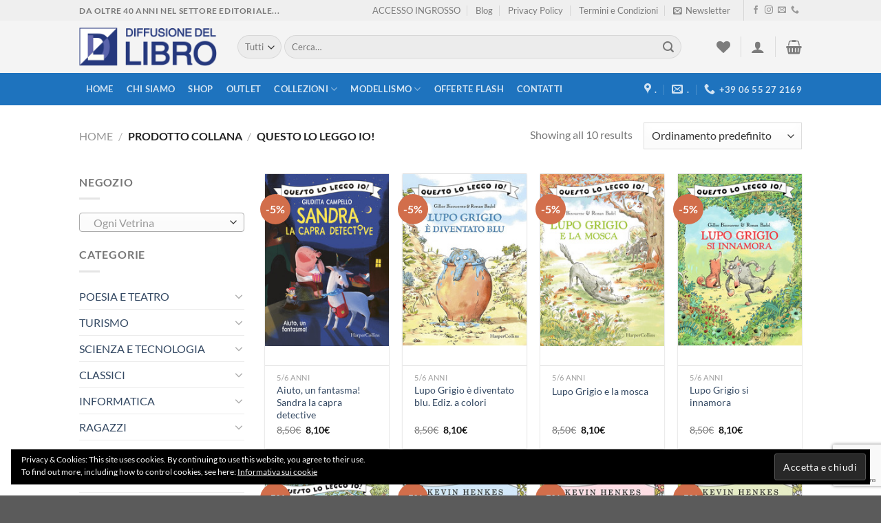

--- FILE ---
content_type: text/html; charset=UTF-8
request_url: https://www.diffusionedellibro.com/collana/questo-lo-leggo-io/
body_size: 41898
content:
<!DOCTYPE html><html lang="it-IT" class="loading-site no-js"><head><meta charset="UTF-8" /><link rel="profile" href="http://gmpg.org/xfn/11" /><link rel="pingback" href="https://www.diffusionedellibro.com/xmlrpc.php" /> <script defer src="[data-uri]"></script> <script defer src="[data-uri]"></script> <meta name='robots' content='index, follow, max-image-preview:large, max-snippet:-1, max-video-preview:-1' /><style>img:is([sizes="auto" i], [sizes^="auto," i]) { contain-intrinsic-size: 3000px 1500px }</style><meta name="viewport" content="width=device-width, initial-scale=1" /><meta name="google-site-verification" content="slqnbG6YBkAgwOziPKHLw8BEvb-J0bPXvuZwio9m7Ms" /><title>Questo lo leggo io! - Shop - Diffusione del Libro</title><link rel="canonical" href="https://www.diffusionedellibro.com/collana/questo-lo-leggo-io/" /><meta property="og:locale" content="it_IT" /><meta property="og:type" content="article" /><meta property="og:title" content="Questo lo leggo io! - Shop - Diffusione del Libro" /><meta property="og:url" content="https://www.diffusionedellibro.com/collana/questo-lo-leggo-io/" /><meta property="og:site_name" content="Diffusione del Libro" /><meta name="twitter:card" content="summary_large_image" /> <script type="application/ld+json" class="yoast-schema-graph">{"@context":"https://schema.org","@graph":[{"@type":"CollectionPage","@id":"https://www.diffusionedellibro.com/collana/questo-lo-leggo-io/","url":"https://www.diffusionedellibro.com/collana/questo-lo-leggo-io/","name":"Questo lo leggo io! - Shop - Diffusione del Libro","isPartOf":{"@id":"https://www.diffusionedellibro.com/#website"},"primaryImageOfPage":{"@id":"https://www.diffusionedellibro.com/collana/questo-lo-leggo-io/#primaryimage"},"image":{"@id":"https://www.diffusionedellibro.com/collana/questo-lo-leggo-io/#primaryimage"},"thumbnailUrl":"https://www.diffusionedellibro.com/wp-content/uploads/2024/11/9788869059421g.jpg","breadcrumb":{"@id":"https://www.diffusionedellibro.com/collana/questo-lo-leggo-io/#breadcrumb"},"inLanguage":"it-IT"},{"@type":"ImageObject","inLanguage":"it-IT","@id":"https://www.diffusionedellibro.com/collana/questo-lo-leggo-io/#primaryimage","url":"https://www.diffusionedellibro.com/wp-content/uploads/2024/11/9788869059421g.jpg","contentUrl":"https://www.diffusionedellibro.com/wp-content/uploads/2024/11/9788869059421g.jpg","width":200,"height":277},{"@type":"BreadcrumbList","@id":"https://www.diffusionedellibro.com/collana/questo-lo-leggo-io/#breadcrumb","itemListElement":[{"@type":"ListItem","position":1,"name":"Home","item":"https://www.diffusionedellibro.com/"},{"@type":"ListItem","position":2,"name":"Questo lo leggo io!"}]},{"@type":"WebSite","@id":"https://www.diffusionedellibro.com/#website","url":"https://www.diffusionedellibro.com/","name":"Diffusione del Libro","description":"","publisher":{"@id":"https://www.diffusionedellibro.com/#organization"},"potentialAction":[{"@type":"SearchAction","target":{"@type":"EntryPoint","urlTemplate":"https://www.diffusionedellibro.com/?s={search_term_string}"},"query-input":{"@type":"PropertyValueSpecification","valueRequired":true,"valueName":"search_term_string"}}],"inLanguage":"it-IT"},{"@type":"Organization","@id":"https://www.diffusionedellibro.com/#organization","name":"Diffusione del Libro","url":"https://www.diffusionedellibro.com/","logo":{"@type":"ImageObject","inLanguage":"it-IT","@id":"https://www.diffusionedellibro.com/#/schema/logo/image/","url":"https://www.diffusionedellibro.com/wp-content/uploads/2019/10/logo-e1587036489555.png","contentUrl":"https://www.diffusionedellibro.com/wp-content/uploads/2019/10/logo-e1587036489555.png","width":200,"height":56,"caption":"Diffusione del Libro"},"image":{"@id":"https://www.diffusionedellibro.com/#/schema/logo/image/"},"sameAs":["https://www.facebook.com/diffusionedellibro/","https://www.instagram.com/diffusionedellibroroma/"]}]}</script> <link rel='dns-prefetch' href='//stats.wp.com' /><link rel='dns-prefetch' href='//v0.wordpress.com' /><link rel='dns-prefetch' href='//widgets.wp.com' /><link rel='preconnect' href='//c0.wp.com' /><link rel='prefetch' href='https://www.diffusionedellibro.com/wp-content/themes/flatsome/assets/js/flatsome.js?ver=a0a7aee297766598a20e' /><link rel='prefetch' href='https://www.diffusionedellibro.com/wp-content/themes/flatsome/assets/js/chunk.slider.js?ver=3.18.7' /><link rel='prefetch' href='https://www.diffusionedellibro.com/wp-content/themes/flatsome/assets/js/chunk.popups.js?ver=3.18.7' /><link rel='prefetch' href='https://www.diffusionedellibro.com/wp-content/themes/flatsome/assets/js/chunk.tooltips.js?ver=3.18.7' /><link rel='prefetch' href='https://www.diffusionedellibro.com/wp-content/themes/flatsome/assets/js/woocommerce.js?ver=49415fe6a9266f32f1f2' /><link rel="alternate" type="application/rss+xml" title="Diffusione del Libro &raquo; Feed" href="https://www.diffusionedellibro.com/feed/" /><link rel="alternate" type="application/rss+xml" title="Diffusione del Libro &raquo; Feed dei commenti" href="https://www.diffusionedellibro.com/comments/feed/" /><link rel="alternate" type="application/rss+xml" title="Feed Diffusione del Libro &raquo; Questo lo leggo io! Collana" href="https://www.diffusionedellibro.com/collana/questo-lo-leggo-io/feed/" /><link rel='stylesheet' id='contact-form-7-css' href='https://www.diffusionedellibro.com/wp-content/cache/autoptimize/css/autoptimize_single_64ac31699f5326cb3c76122498b76f66.css?ver=6.1.1' type='text/css' media='all' /><style id='woocommerce-inline-inline-css' type='text/css'>.woocommerce form .form-row .required { visibility: visible; }</style><link rel='stylesheet' id='wc18-style-css' href='https://www.diffusionedellibro.com/wp-content/cache/autoptimize/css/autoptimize_single_52763acea57ffb9c84a8dee07ea7e269.css?ver=6.8.3' type='text/css' media='all' /><link rel='stylesheet' id='wccd-style-css' href='https://www.diffusionedellibro.com/wp-content/cache/autoptimize/css/autoptimize_single_852e09013d89db1e3983bf5ff695ea62.css?ver=6.8.3' type='text/css' media='all' /><link rel='stylesheet' id='gateway-css' href='https://www.diffusionedellibro.com/wp-content/cache/autoptimize/css/autoptimize_single_c0a7cf5f56434e192dca51dcb3d191c3.css?ver=3.1.0' type='text/css' media='all' /><link rel='stylesheet' id='brands-styles-css' href='https://www.diffusionedellibro.com/wp-content/cache/autoptimize/css/autoptimize_single_48d56016b20f151be4f24ba6d0eb1be4.css?ver=10.1.2' type='text/css' media='all' /><link rel='stylesheet' id='flatsome-woocommerce-wishlist-css' href='https://www.diffusionedellibro.com/wp-content/cache/autoptimize/css/autoptimize_single_5a45fdce9f71ac20783629f05f107537.css?ver=3.10.2' type='text/css' media='all' /><link rel='stylesheet' id='yith_wapo_front-css' href='https://www.diffusionedellibro.com/wp-content/cache/autoptimize/css/autoptimize_single_3f765432bff8cb958a14b76ea2641784.css?ver=4.24.0' type='text/css' media='all' /><style id='yith_wapo_front-inline-css' type='text/css'>:root{--yith-wapo-required-option-color:#AF2323;--yith-wapo-checkbox-style:5px;--yith-wapo-color-swatch-style:2px;--yith-wapo-label-font-size:16px;--yith-wapo-description-font-size:12px;--yith-wapo-color-swatch-size:40px;--yith-wapo-block-padding:px px px px ;--yith-wapo-block-background-color:#ffffff;--yith-wapo-accent-color-color:#03bfac;--yith-wapo-form-border-color-color:#7a7a7a;--yith-wapo-price-box-colors-text:#474747;--yith-wapo-price-box-colors-background:#ffffff;--yith-wapo-uploads-file-colors-background:#f3f3f3;--yith-wapo-uploads-file-colors-border:#c4c4c4;--yith-wapo-tooltip-colors-text:#ffffff;--yith-wapo-tooltip-colors-background:#03bfac;}</style><link rel='stylesheet' id='dashicons-css' href='https://www.diffusionedellibro.com/wp-includes/css/dashicons.min.css?ver=6.8.3' type='text/css' media='all' /><style id='dashicons-inline-css' type='text/css'>[data-font="Dashicons"]:before {font-family: 'Dashicons' !important;content: attr(data-icon) !important;speak: none !important;font-weight: normal !important;font-variant: normal !important;text-transform: none !important;line-height: 1 !important;font-style: normal !important;-webkit-font-smoothing: antialiased !important;-moz-osx-font-smoothing: grayscale !important;}</style><link rel='stylesheet' id='yith-plugin-fw-icon-font-css' href='https://www.diffusionedellibro.com/wp-content/cache/autoptimize/css/autoptimize_single_a6571f9f28d67fc50465202bab206dbf.css?ver=4.7.4' type='text/css' media='all' /><link rel='stylesheet' id='flatsome-main-css' href='https://www.diffusionedellibro.com/wp-content/cache/autoptimize/css/autoptimize_single_07752037befa9f1b8adab1bdebed6891.css?ver=3.18.7' type='text/css' media='all' /><style id='flatsome-main-inline-css' type='text/css'>@font-face {
				font-family: "fl-icons";
				font-display: block;
				src: url(https://www.diffusionedellibro.com/wp-content/themes/flatsome/assets/css/icons/fl-icons.eot?v=3.18.7);
				src:
					url(https://www.diffusionedellibro.com/wp-content/themes/flatsome/assets/css/icons/fl-icons.eot#iefix?v=3.18.7) format("embedded-opentype"),
					url(https://www.diffusionedellibro.com/wp-content/themes/flatsome/assets/css/icons/fl-icons.woff2?v=3.18.7) format("woff2"),
					url(https://www.diffusionedellibro.com/wp-content/themes/flatsome/assets/css/icons/fl-icons.ttf?v=3.18.7) format("truetype"),
					url(https://www.diffusionedellibro.com/wp-content/themes/flatsome/assets/css/icons/fl-icons.woff?v=3.18.7) format("woff"),
					url(https://www.diffusionedellibro.com/wp-content/themes/flatsome/assets/css/icons/fl-icons.svg?v=3.18.7#fl-icons) format("svg");
			}</style><link rel='stylesheet' id='flatsome-shop-css' href='https://www.diffusionedellibro.com/wp-content/cache/autoptimize/css/autoptimize_single_7450f4214e9ad027cc9f0cee6d269c29.css?ver=3.18.7' type='text/css' media='all' /> <script type="text/template" id="tmpl-variation-template"><div class="woocommerce-variation-description">{{{ data.variation.variation_description }}}</div>
	<div class="woocommerce-variation-price">{{{ data.variation.price_html }}}</div>
	<div class="woocommerce-variation-availability">{{{ data.variation.availability_html }}}</div></script> <script type="text/template" id="tmpl-unavailable-variation-template"><p role="alert">Questo prodotto non è disponibile. Scegli un&#039;altra combinazione.</p></script> <script defer src="[data-uri]"></script><script type="text/javascript" src="https://www.diffusionedellibro.com/wp-includes/js/jquery/jquery.min.js?ver=3.7.1" id="jquery-core-js"></script> <script defer type="text/javascript" src="https://www.diffusionedellibro.com/wp-includes/js/jquery/jquery-migrate.min.js?ver=3.4.1" id="jquery-migrate-js"></script> <script defer type="text/javascript" src="https://www.diffusionedellibro.com/wp-content/plugins/woocommerce/assets/js/jquery-blockui/jquery.blockUI.min.js?ver=2.7.0-wc.10.1.2" id="jquery-blockui-js" data-wp-strategy="defer"></script> <script defer id="wc-add-to-cart-js-extra" src="[data-uri]"></script> <script type="text/javascript" src="https://www.diffusionedellibro.com/wp-content/plugins/woocommerce/assets/js/frontend/add-to-cart.min.js?ver=10.1.2" id="wc-add-to-cart-js" defer="defer" data-wp-strategy="defer"></script> <script defer type="text/javascript" src="https://www.diffusionedellibro.com/wp-content/plugins/woocommerce/assets/js/js-cookie/js.cookie.min.js?ver=2.1.4-wc.10.1.2" id="js-cookie-js" data-wp-strategy="defer"></script> <script defer id="wc18-scripts-js-extra" src="[data-uri]"></script> <script defer type="text/javascript" src="https://www.diffusionedellibro.com/wp-content/cache/autoptimize/js/autoptimize_single_16662db12964c60b274cc8e1aebb9fd7.js?ver=6.8.3" id="wc18-scripts-js"></script> <script defer id="wccd-scripts-js-extra" src="[data-uri]"></script> <script defer type="text/javascript" src="https://www.diffusionedellibro.com/wp-content/cache/autoptimize/js/autoptimize_single_d9d8a1ef9e31db31b98ffeb780706f3d.js?ver=6.8.3" id="wccd-scripts-js"></script> <script defer type="text/javascript" src="https://www.diffusionedellibro.com/wp-includes/js/underscore.min.js?ver=1.13.7" id="underscore-js"></script> <script defer id="wp-util-js-extra" src="[data-uri]"></script> <script defer type="text/javascript" src="https://www.diffusionedellibro.com/wp-includes/js/wp-util.min.js?ver=6.8.3" id="wp-util-js"></script> <link rel="https://api.w.org/" href="https://www.diffusionedellibro.com/wp-json/" /><link rel="EditURI" type="application/rsd+xml" title="RSD" href="https://www.diffusionedellibro.com/xmlrpc.php?rsd" /><meta name="generator" content="WordPress 6.8.3" /><meta name="generator" content="WooCommerce 10.1.2" /><style>img#wpstats{display:none}</style><style>.bg{opacity: 0; transition: opacity 1s; -webkit-transition: opacity 1s;} .bg-loaded{opacity: 1;}</style><noscript><style>.woocommerce-product-gallery{ opacity: 1 !important; }</style></noscript> <script defer src="[data-uri]"></script>  <script defer src="[data-uri]"></script> <link rel="icon" href="https://www.diffusionedellibro.com/wp-content/uploads/2019/10/cropped-index-32x32.png" sizes="32x32" /><link rel="icon" href="https://www.diffusionedellibro.com/wp-content/uploads/2019/10/cropped-index-192x192.png" sizes="192x192" /><link rel="apple-touch-icon" href="https://www.diffusionedellibro.com/wp-content/uploads/2019/10/cropped-index-180x180.png" /><meta name="msapplication-TileImage" content="https://www.diffusionedellibro.com/wp-content/uploads/2019/10/cropped-index-270x270.png" /><style id="custom-css" type="text/css">:root {--primary-color: #11519B;--fs-color-primary: #11519B;--fs-color-secondary: #d26e4b;--fs-color-success: #7a9c59;--fs-color-alert: #b20000;--fs-experimental-link-color: #334862;--fs-experimental-link-color-hover: #111;}.tooltipster-base {--tooltip-color: #fff;--tooltip-bg-color: #000;}.off-canvas-right .mfp-content, .off-canvas-left .mfp-content {--drawer-width: 300px;}.off-canvas .mfp-content.off-canvas-cart {--drawer-width: 360px;}.header-main{height: 76px}#logo img{max-height: 76px}#logo{width:200px;}.header-bottom{min-height: 33px}.header-top{min-height: 30px}.transparent .header-main{height: 90px}.transparent #logo img{max-height: 90px}.has-transparent + .page-title:first-of-type,.has-transparent + #main > .page-title,.has-transparent + #main > div > .page-title,.has-transparent + #main .page-header-wrapper:first-of-type .page-title{padding-top: 170px;}.header.show-on-scroll,.stuck .header-main{height:70px!important}.stuck #logo img{max-height: 70px!important}.search-form{ width: 93%;}.header-bg-color {background-color: #f4f4f4}.header-bottom {background-color: #1E73BE}.header-bottom-nav > li > a{line-height: 47px }@media (max-width: 549px) {.header-main{height: 70px}#logo img{max-height: 70px}}.nav-dropdown-has-arrow.nav-dropdown-has-border li.has-dropdown:before{border-bottom-color: #FFFFFF;}.nav .nav-dropdown{border-color: #FFFFFF }.nav-dropdown-has-arrow li.has-dropdown:after{border-bottom-color: #FFFFFF;}.nav .nav-dropdown{background-color: #FFFFFF}.header-top{background-color:#efefef!important;}body{font-family: Lato, sans-serif;}body {font-weight: 400;font-style: normal;}.nav > li > a {font-family: Lato, sans-serif;}.mobile-sidebar-levels-2 .nav > li > ul > li > a {font-family: Lato, sans-serif;}.nav > li > a,.mobile-sidebar-levels-2 .nav > li > ul > li > a {font-weight: 700;font-style: normal;}h1,h2,h3,h4,h5,h6,.heading-font, .off-canvas-center .nav-sidebar.nav-vertical > li > a{font-family: Lato, sans-serif;}h1,h2,h3,h4,h5,h6,.heading-font,.banner h1,.banner h2 {font-weight: 700;font-style: normal;}.alt-font{font-family: "Dancing Script", sans-serif;}.alt-font {font-weight: 400!important;font-style: normal!important;}.shop-page-title.featured-title .title-overlay{background-color: rgba(30,115,190,0.3);}@media screen and (min-width: 550px){.products .box-vertical .box-image{min-width: 500px!important;width: 500px!important;}}.page-title-small + main .product-container > .row{padding-top:0;}.nav-vertical-fly-out > li + li {border-top-width: 1px; border-top-style: solid;}/* Custom CSS *//* FIX PAYPAL EXPRESS BUTTON */.header, .header-wrapper {z-index: 1000;}.product-small.box .box-image {height: 280px;border-bottom: 1px solid #dfdfdf;border-top: 1px solid #dfdfdf;}.name.product-title {overflow: hidden;height: 60px;text-overflow: ellipsis;}.product_list_widget span.product-title {overflow: hidden;height: 41px;text-overflow: ellipsis;display: block;}.cart-icon strong {background-color: #ffffff;}.woocommerce-product-gallery figure {border: 1px solid #dfdfdf;}ul.product_list_widget li img { border: 1px solid #dfdfdf;}ul.product_list_widget li a:not(.remove) {height: 45px;}.label-new.menu-item > a:after{content:"Nuovo";}.label-hot.menu-item > a:after{content:"Hot";}.label-sale.menu-item > a:after{content:"Offerta";}.label-popular.menu-item > a:after{content:"Popolare";}</style><style id="kirki-inline-styles">/* latin-ext */
@font-face {
  font-family: 'Lato';
  font-style: normal;
  font-weight: 400;
  font-display: swap;
  src: url(https://www.diffusionedellibro.com/wp-content/fonts/lato/S6uyw4BMUTPHjxAwXjeu.woff2) format('woff2');
  unicode-range: U+0100-02BA, U+02BD-02C5, U+02C7-02CC, U+02CE-02D7, U+02DD-02FF, U+0304, U+0308, U+0329, U+1D00-1DBF, U+1E00-1E9F, U+1EF2-1EFF, U+2020, U+20A0-20AB, U+20AD-20C0, U+2113, U+2C60-2C7F, U+A720-A7FF;
}
/* latin */
@font-face {
  font-family: 'Lato';
  font-style: normal;
  font-weight: 400;
  font-display: swap;
  src: url(https://www.diffusionedellibro.com/wp-content/fonts/lato/S6uyw4BMUTPHjx4wXg.woff2) format('woff2');
  unicode-range: U+0000-00FF, U+0131, U+0152-0153, U+02BB-02BC, U+02C6, U+02DA, U+02DC, U+0304, U+0308, U+0329, U+2000-206F, U+20AC, U+2122, U+2191, U+2193, U+2212, U+2215, U+FEFF, U+FFFD;
}
/* latin-ext */
@font-face {
  font-family: 'Lato';
  font-style: normal;
  font-weight: 700;
  font-display: swap;
  src: url(https://www.diffusionedellibro.com/wp-content/fonts/lato/S6u9w4BMUTPHh6UVSwaPGR_p.woff2) format('woff2');
  unicode-range: U+0100-02BA, U+02BD-02C5, U+02C7-02CC, U+02CE-02D7, U+02DD-02FF, U+0304, U+0308, U+0329, U+1D00-1DBF, U+1E00-1E9F, U+1EF2-1EFF, U+2020, U+20A0-20AB, U+20AD-20C0, U+2113, U+2C60-2C7F, U+A720-A7FF;
}
/* latin */
@font-face {
  font-family: 'Lato';
  font-style: normal;
  font-weight: 700;
  font-display: swap;
  src: url(https://www.diffusionedellibro.com/wp-content/fonts/lato/S6u9w4BMUTPHh6UVSwiPGQ.woff2) format('woff2');
  unicode-range: U+0000-00FF, U+0131, U+0152-0153, U+02BB-02BC, U+02C6, U+02DA, U+02DC, U+0304, U+0308, U+0329, U+2000-206F, U+20AC, U+2122, U+2191, U+2193, U+2212, U+2215, U+FEFF, U+FFFD;
}/* vietnamese */
@font-face {
  font-family: 'Dancing Script';
  font-style: normal;
  font-weight: 400;
  font-display: swap;
  src: url(https://www.diffusionedellibro.com/wp-content/fonts/dancing-script/If2cXTr6YS-zF4S-kcSWSVi_sxjsohD9F50Ruu7BMSo3Rep8ltA.woff2) format('woff2');
  unicode-range: U+0102-0103, U+0110-0111, U+0128-0129, U+0168-0169, U+01A0-01A1, U+01AF-01B0, U+0300-0301, U+0303-0304, U+0308-0309, U+0323, U+0329, U+1EA0-1EF9, U+20AB;
}
/* latin-ext */
@font-face {
  font-family: 'Dancing Script';
  font-style: normal;
  font-weight: 400;
  font-display: swap;
  src: url(https://www.diffusionedellibro.com/wp-content/fonts/dancing-script/If2cXTr6YS-zF4S-kcSWSVi_sxjsohD9F50Ruu7BMSo3ROp8ltA.woff2) format('woff2');
  unicode-range: U+0100-02BA, U+02BD-02C5, U+02C7-02CC, U+02CE-02D7, U+02DD-02FF, U+0304, U+0308, U+0329, U+1D00-1DBF, U+1E00-1E9F, U+1EF2-1EFF, U+2020, U+20A0-20AB, U+20AD-20C0, U+2113, U+2C60-2C7F, U+A720-A7FF;
}
/* latin */
@font-face {
  font-family: 'Dancing Script';
  font-style: normal;
  font-weight: 400;
  font-display: swap;
  src: url(https://www.diffusionedellibro.com/wp-content/fonts/dancing-script/If2cXTr6YS-zF4S-kcSWSVi_sxjsohD9F50Ruu7BMSo3Sup8.woff2) format('woff2');
  unicode-range: U+0000-00FF, U+0131, U+0152-0153, U+02BB-02BC, U+02C6, U+02DA, U+02DC, U+0304, U+0308, U+0329, U+2000-206F, U+20AC, U+2122, U+2191, U+2193, U+2212, U+2215, U+FEFF, U+FFFD;
}</style></head><body class="archive tax-pa_collana term-questo-lo-leggo-io term-108966 wp-theme-flatsome wp-child-theme-flatsome-child theme-flatsome woocommerce woocommerce-page woocommerce-no-js lightbox nav-dropdown-has-arrow nav-dropdown-has-shadow nav-dropdown-has-border"> <a class="skip-link screen-reader-text" href="#main">Skip to content</a><div id="wrapper"><header id="header" class="header has-sticky sticky-jump"><div class="header-wrapper"><div id="top-bar" class="header-top hide-for-sticky"><div class="flex-row container"><div class="flex-col hide-for-medium flex-left"><ul class="nav nav-left medium-nav-center nav-small  nav-divided"><li class="html custom html_topbar_left"><strong class="uppercase">Da oltre 40 anni nel settore editoriale...</strong></li></ul></div><div class="flex-col hide-for-medium flex-center"><ul class="nav nav-center nav-small  nav-divided"></ul></div><div class="flex-col hide-for-medium flex-right"><ul class="nav top-bar-nav nav-right nav-small  nav-divided"><li id="menu-item-13587" class="menu-item menu-item-type-post_type menu-item-object-page menu-item-13587 menu-item-design-default"><a href="https://www.diffusionedellibro.com/hai-una-libreria/" class="nav-top-link">ACCESSO INGROSSO</a></li><li id="menu-item-252" class="menu-item menu-item-type-post_type menu-item-object-page menu-item-252 menu-item-design-default"><a href="https://www.diffusionedellibro.com/blog/" class="nav-top-link">Blog</a></li><li id="menu-item-13582" class="menu-item menu-item-type-post_type menu-item-object-page menu-item-privacy-policy menu-item-13582 menu-item-design-default"><a href="https://www.diffusionedellibro.com/privacy-policy/" class="nav-top-link">Privacy Policy</a></li><li id="menu-item-13583" class="menu-item menu-item-type-post_type menu-item-object-page menu-item-13583 menu-item-design-default"><a href="https://www.diffusionedellibro.com/termini-e-condizioni/" class="nav-top-link">Termini e Condizioni</a></li><li class="header-newsletter-item has-icon"> <a href="#header-newsletter-signup" class="tooltip is-small"
 title="Iscriviti alla Newsletter"> <i class="icon-envelop"></i> <span class="header-newsletter-title hide-for-medium"> Newsletter </span> </a><div id="header-newsletter-signup"
 class="lightbox-by-id lightbox-content mfp-hide lightbox-white "
 style="max-width:700px ;padding:0px"><div class="banner has-hover" id="banner-1611634139"><div class="banner-inner fill"><div class="banner-bg fill" ><div class="bg fill bg-fill "></div><div class="overlay"></div><div class="is-border is-dashed"
 style="border-color:rgba(255,255,255,.3);border-width:2px 2px 2px 2px;margin:10px;"></div></div><div class="banner-layers container"><div class="fill banner-link"></div><div id="text-box-279629872" class="text-box banner-layer x10 md-x10 lg-x10 y50 md-y50 lg-y50 res-text"><div data-animate="fadeInUp"><div class="text-box-content text dark"><div class="text-inner text-left"><h3 class="uppercase">Iscriviti alla Newsletter</h3><p class="lead">Iscriviti alla nostra Newsletter per ottenere sconti esclusivi e per restare aggiornato su tutte le novità</p><div class="wpcf7 no-js" id="wpcf7-f110164-o1" lang="it-IT" dir="ltr" data-wpcf7-id="110164"><div class="screen-reader-response"><p role="status" aria-live="polite" aria-atomic="true"></p><ul></ul></div><form action="/collana/questo-lo-leggo-io/#wpcf7-f110164-o1" method="post" class="wpcf7-form init" aria-label="Modulo di contatto" novalidate="novalidate" data-status="init"><fieldset class="hidden-fields-container"><input type="hidden" name="_wpcf7" value="110164" /><input type="hidden" name="_wpcf7_version" value="6.1.1" /><input type="hidden" name="_wpcf7_locale" value="it_IT" /><input type="hidden" name="_wpcf7_unit_tag" value="wpcf7-f110164-o1" /><input type="hidden" name="_wpcf7_container_post" value="0" /><input type="hidden" name="_wpcf7_posted_data_hash" value="" /><input type="hidden" name="_wpcf7_recaptcha_response" value="" /></fieldset><div class="form-flat"><p><span class="wpcf7-form-control-wrap" data-name="indirizzo-li"><input size="40" maxlength="400" class="wpcf7-form-control wpcf7-email wpcf7-validates-as-required wpcf7-text wpcf7-validates-as-email" aria-required="true" aria-invalid="false" placeholder="Inserisci la tua migliore email*" value="" type="email" name="indirizzo-li" /></span><br /> <span class="wpcf7-form-control-wrap" data-name="acceptance-467"><span class="wpcf7-form-control wpcf7-acceptance"><span class="wpcf7-list-item"><label><input type="checkbox" name="acceptance-467" value="1" aria-invalid="false" /><span class="wpcf7-list-item-label">Ho letto e accetto l'<a href="https://www.diffusionedellibro.com/privacy-policy/">informativa privacy</a>*</span></label></span></span></span><br /> <input class="wpcf7-form-control wpcf7-submit has-spinner button" type="submit" value="Iscriviti" /></p></div><p style="display: none !important;" class="akismet-fields-container" data-prefix="_wpcf7_ak_"><label>&#916;<textarea name="_wpcf7_ak_hp_textarea" cols="45" rows="8" maxlength="100"></textarea></label><input type="hidden" id="ak_js_1" name="_wpcf7_ak_js" value="92"/><script defer src="[data-uri]"></script></p><div class="wpcf7-response-output" aria-hidden="true"></div></form></div></div></div></div><style>#text-box-279629872 {
  width: 60%;
}
#text-box-279629872 .text-box-content {
  font-size: 100%;
}
@media (min-width:550px) {
  #text-box-279629872 {
    width: 50%;
  }
}</style></div></div></div><style>#banner-1611634139 {
  padding-top: 500px;
}
#banner-1611634139 .bg.bg-loaded {
  background-image: url(https://www.diffusionedellibro.com/wp-content/uploads/2019/10/slide_2.jpg);
}
#banner-1611634139 .overlay {
  background-color: rgba(0,0,0,.4);
}</style></div></div></li><li class="header-divider"></li><li class="html header-social-icons ml-0"><div class="social-icons follow-icons" ><a href="https://www.facebook.com/diffusionedellibro/" target="_blank" data-label="Facebook" class="icon plain facebook tooltip" title="Seguici su Facebook" aria-label="Seguici su Facebook" rel="noopener nofollow" ><i class="icon-facebook" ></i></a><a href="https://www.instagram.com/diffusionedellibroroma/" target="_blank" data-label="Instagram" class="icon plain instagram tooltip" title="Seguici su Instagram" aria-label="Seguici su Instagram" rel="noopener nofollow" ><i class="icon-instagram" ></i></a><a href="mailto:info@diffusionedellibro.it" data-label="E-mail" target="_blank" class="icon plain email tooltip" title="Inviaci un&#039;email" aria-label="Inviaci un&#039;email" rel="nofollow noopener" ><i class="icon-envelop" ></i></a><a href="tel:+39 06 20 50 982" data-label="Phone" target="_blank" class="icon plain phone tooltip" title="Call us" aria-label="Call us" rel="nofollow noopener" ><i class="icon-phone" ></i></a></div></li></ul></div><div class="flex-col show-for-medium flex-grow"><ul class="nav nav-center nav-small mobile-nav  nav-divided"><li class="html custom html_topbar_left"><strong class="uppercase">Da oltre 40 anni nel settore editoriale...</strong></li></ul></div></div></div><div id="masthead" class="header-main "><div class="header-inner flex-row container logo-left medium-logo-center" role="navigation"><div id="logo" class="flex-col logo"> <a href="https://www.diffusionedellibro.com/" title="Diffusione del Libro" rel="home"> <img width="200" height="76" src="https://www.diffusionedellibro.com/wp-content/uploads/2019/10/logo.png" class="header_logo header-logo" alt="Diffusione del Libro"/><img  width="200" height="76" src="https://www.diffusionedellibro.com/wp-content/uploads/2019/10/logo.png" class="header-logo-dark" alt="Diffusione del Libro"/></a><p class="logo-tagline"></p></div><div class="flex-col show-for-medium flex-left"><ul class="mobile-nav nav nav-left "><li class="nav-icon has-icon"> <a href="#" data-open="#main-menu" data-pos="left" data-bg="main-menu-overlay" data-color="" class="is-small" aria-label="Menu" aria-controls="main-menu" aria-expanded="false"> <i class="icon-menu" ></i> <span class="menu-title uppercase hide-for-small">Menu</span> </a></li></ul></div><div class="flex-col hide-for-medium flex-left
 flex-grow"><ul class="header-nav header-nav-main nav nav-left  nav-uppercase" ><li class="header-search-form search-form html relative has-icon"><div class="header-search-form-wrapper"><div class="searchform-wrapper ux-search-box relative form-flat is-normal"><form role="search" method="get" class="searchform" action="https://www.diffusionedellibro.com/"><div class="flex-row relative"><div class="flex-col search-form-categories"> <select class="search_categories resize-select mb-0" name="product_cat"><option value="" selected='selected'>Tutti</option><option value="arte">ARTE</option><option value="classici">CLASSICI</option><option value="informatica">INFORMATICA</option><option value="libri-stranieri">LIBRI STRANIERI</option><option value="musica-e-spettacolo-2">MUSICA E SPETTACOLO</option><option value="narrativa-biografie-e-storie-vere">NARRATIVA, BIOGRAFIE E STORIE VERE</option><option value="poesia-e-teatro-2">POESIA E TEATRO</option><option value="prodotti-non-librari">PRODOTTI NON LIBRARI</option><option value="ragazzi-2">RAGAZZI</option><option value="scienza-e-tecnologia-2">SCIENZA E TECNOLOGIA</option><option value="scienze-sociali-e-umane-2">SCIENZE SOCIALI E UMANE</option><option value="scolastica">SCOLASTICA</option><option value="settore-non-definito">SETTORE NON DEFINITO</option><option value="turismo">TURISMO</option><option value="varia-2">VARIA</option></select></div><div class="flex-col flex-grow"> <label class="screen-reader-text" for="woocommerce-product-search-field-0">Cerca:</label> <input type="search" id="woocommerce-product-search-field-0" class="search-field mb-0" placeholder="Cerca&hellip;" value="" name="s" /> <input type="hidden" name="post_type" value="product" /></div><div class="flex-col"> <button type="submit" value="Cerca" class="ux-search-submit submit-button secondary button  icon mb-0" aria-label="Submit"> <i class="icon-search" ></i> </button></div></div><div class="live-search-results text-left z-top"></div></form></div></div></li></ul></div><div class="flex-col hide-for-medium flex-right"><ul class="header-nav header-nav-main nav nav-right  nav-uppercase"><li class="header-wishlist-icon"> <a href="https://www.diffusionedellibro.com/my-account/wishlist/" class="wishlist-link is-small"> <i class="wishlist-icon icon-heart"
 > </i> </a></li><li class="header-divider"></li><li class="account-item has-icon
 "
> <a href="https://www.diffusionedellibro.com/my-account/"
 class="nav-top-link nav-top-not-logged-in is-small"
 data-open="#login-form-popup"  > <i class="icon-user" ></i> </a></li><li class="header-divider"></li><li class="cart-item has-icon has-dropdown"> <a href="https://www.diffusionedellibro.com/cart/" class="header-cart-link is-small" title="Carrello" > <i class="icon-shopping-basket"
 data-icon-label="0"> </i> </a><ul class="nav-dropdown nav-dropdown-simple"><li class="html widget_shopping_cart"><div class="widget_shopping_cart_content"><div class="ux-mini-cart-empty flex flex-row-col text-center pt pb"><div class="ux-mini-cart-empty-icon"> <svg xmlns="http://www.w3.org/2000/svg" viewBox="0 0 17 19" style="opacity:.1;height:80px;"> <path d="M8.5 0C6.7 0 5.3 1.2 5.3 2.7v2H2.1c-.3 0-.6.3-.7.7L0 18.2c0 .4.2.8.6.8h15.7c.4 0 .7-.3.7-.7v-.1L15.6 5.4c0-.3-.3-.6-.7-.6h-3.2v-2c0-1.6-1.4-2.8-3.2-2.8zM6.7 2.7c0-.8.8-1.4 1.8-1.4s1.8.6 1.8 1.4v2H6.7v-2zm7.5 3.4 1.3 11.5h-14L2.8 6.1h2.5v1.4c0 .4.3.7.7.7.4 0 .7-.3.7-.7V6.1h3.5v1.4c0 .4.3.7.7.7s.7-.3.7-.7V6.1h2.6z" fill-rule="evenodd" clip-rule="evenodd" fill="currentColor"></path> </svg></div><p class="woocommerce-mini-cart__empty-message empty">Nessun prodotto nel carrello.</p><p class="return-to-shop"> <a class="button primary wc-backward" href="https://www.diffusionedellibro.com/shop/"> Ritorna al negozio </a></p></div></div></li></ul></li></ul></div><div class="flex-col show-for-medium flex-right"><ul class="mobile-nav nav nav-right "><li class="header-wishlist-icon has-icon"> <a href="https://www.diffusionedellibro.com/my-account/wishlist/" class="wishlist-link "> <i class="wishlist-icon icon-heart"
 > </i> </a></li><li class="account-item has-icon"> <a href="https://www.diffusionedellibro.com/my-account/"
 class="account-link-mobile is-small" title="Il mio account"> <i class="icon-user" ></i> </a></li><li class="cart-item has-icon"> <a href="https://www.diffusionedellibro.com/cart/" class="header-cart-link is-small off-canvas-toggle nav-top-link" title="Carrello" data-open="#cart-popup" data-class="off-canvas-cart" data-pos="right" > <i class="icon-shopping-basket"
 data-icon-label="0"> </i> </a><div id="cart-popup" class="mfp-hide"><div class="cart-popup-inner inner-padding cart-popup-inner--sticky"><div class="cart-popup-title text-center"> <span class="heading-font uppercase">Carrello</span><div class="is-divider"></div></div><div class="widget_shopping_cart"><div class="widget_shopping_cart_content"><div class="ux-mini-cart-empty flex flex-row-col text-center pt pb"><div class="ux-mini-cart-empty-icon"> <svg xmlns="http://www.w3.org/2000/svg" viewBox="0 0 17 19" style="opacity:.1;height:80px;"> <path d="M8.5 0C6.7 0 5.3 1.2 5.3 2.7v2H2.1c-.3 0-.6.3-.7.7L0 18.2c0 .4.2.8.6.8h15.7c.4 0 .7-.3.7-.7v-.1L15.6 5.4c0-.3-.3-.6-.7-.6h-3.2v-2c0-1.6-1.4-2.8-3.2-2.8zM6.7 2.7c0-.8.8-1.4 1.8-1.4s1.8.6 1.8 1.4v2H6.7v-2zm7.5 3.4 1.3 11.5h-14L2.8 6.1h2.5v1.4c0 .4.3.7.7.7.4 0 .7-.3.7-.7V6.1h3.5v1.4c0 .4.3.7.7.7s.7-.3.7-.7V6.1h2.6z" fill-rule="evenodd" clip-rule="evenodd" fill="currentColor"></path> </svg></div><p class="woocommerce-mini-cart__empty-message empty">Nessun prodotto nel carrello.</p><p class="return-to-shop"> <a class="button primary wc-backward" href="https://www.diffusionedellibro.com/shop/"> Ritorna al negozio </a></p></div></div></div></div></div></li></ul></div></div><div class="container"><div class="top-divider full-width"></div></div></div><div id="wide-nav" class="header-bottom wide-nav nav-dark"><div class="flex-row container"><div class="flex-col hide-for-medium flex-left"><ul class="nav header-nav header-bottom-nav nav-left  nav-box nav-uppercase"><li id="menu-item-678405" class="menu-item menu-item-type-post_type menu-item-object-page menu-item-home menu-item-678405 menu-item-design-default"><a href="https://www.diffusionedellibro.com/" class="nav-top-link">Home</a></li><li id="menu-item-678406" class="menu-item menu-item-type-post_type menu-item-object-page menu-item-678406 menu-item-design-default"><a href="https://www.diffusionedellibro.com/chi-siamo/" class="nav-top-link">Chi siamo</a></li><li id="menu-item-678407" class="menu-item menu-item-type-post_type menu-item-object-page menu-item-678407 menu-item-design-default"><a href="https://www.diffusionedellibro.com/shop/" class="nav-top-link">Shop</a></li><li id="menu-item-678408" class="menu-item menu-item-type-custom menu-item-object-custom menu-item-678408 menu-item-design-default"><a href="https://www.diffusionedellibro.com/shop/?filter_vetrina=outlet" class="nav-top-link">Outlet</a></li><li id="menu-item-678411" class="menu-item menu-item-type-taxonomy menu-item-object-product_tag menu-item-has-children menu-item-678411 menu-item-design-default has-dropdown"><a href="https://www.diffusionedellibro.com/tag-prodotto/collezioni/" class="nav-top-link" aria-expanded="false" aria-haspopup="menu">Collezioni<i class="icon-angle-down" ></i></a><ul class="sub-menu nav-dropdown nav-dropdown-simple"><li id="menu-item-678412" class="menu-item menu-item-type-taxonomy menu-item-object-product_tag menu-item-678412"><a href="https://www.diffusionedellibro.com/tag-prodotto/barbie/">Barbie</a></li><li id="menu-item-775590" class="menu-item menu-item-type-taxonomy menu-item-object-product_tag menu-item-775590"><a href="https://www.diffusionedellibro.com/tag-prodotto/abystile-bicchieri/">Bicchieri</a></li><li id="menu-item-773835" class="menu-item menu-item-type-taxonomy menu-item-object-product_tag menu-item-773835"><a href="https://www.diffusionedellibro.com/tag-prodotto/abystile-boccali/">Boccali</a></li><li id="menu-item-775743" class="menu-item menu-item-type-taxonomy menu-item-object-product_tag menu-item-775743"><a href="https://www.diffusionedellibro.com/tag-prodotto/cartoleria/">Cartoleria</a></li><li id="menu-item-775594" class="menu-item menu-item-type-taxonomy menu-item-object-product_tag menu-item-775594"><a href="https://www.diffusionedellibro.com/tag-prodotto/cuscini/">Cuscini</a></li><li id="menu-item-678413" class="menu-item menu-item-type-taxonomy menu-item-object-product_tag menu-item-678413"><a href="https://www.diffusionedellibro.com/tag-prodotto/elastikorps/">Elastikorps</a></li><li id="menu-item-772397" class="menu-item menu-item-type-taxonomy menu-item-object-product_tag menu-item-772397"><a href="https://www.diffusionedellibro.com/tag-prodotto/abystile-figure/">Figure</a></li><li id="menu-item-678415" class="menu-item menu-item-type-taxonomy menu-item-object-product_tag menu-item-678415"><a href="https://www.diffusionedellibro.com/tag-prodotto/funko/">Funko</a></li><li id="menu-item-678416" class="menu-item menu-item-type-taxonomy menu-item-object-product_tag menu-item-678416"><a href="https://www.diffusionedellibro.com/tag-prodotto/gonfiabili/">Gonfiabili</a></li><li id="menu-item-678417" class="menu-item menu-item-type-taxonomy menu-item-object-product_tag menu-item-678417"><a href="https://www.diffusionedellibro.com/tag-prodotto/lego/">Lego</a></li><li id="menu-item-772586" class="menu-item menu-item-type-taxonomy menu-item-object-product_tag menu-item-772586"><a href="https://www.diffusionedellibro.com/tag-prodotto/pokemon/">Pokemon</a></li><li id="menu-item-772447" class="menu-item menu-item-type-taxonomy menu-item-object-product_tag menu-item-772447"><a href="https://www.diffusionedellibro.com/tag-prodotto/abystile-portachiavi/">Portachiavi</a></li><li id="menu-item-678419" class="menu-item menu-item-type-taxonomy menu-item-object-product_tag menu-item-678419"><a href="https://www.diffusionedellibro.com/tag-prodotto/rainbow/">Rainbow</a></li><li id="menu-item-775595" class="menu-item menu-item-type-taxonomy menu-item-object-product_tag menu-item-775595"><a href="https://www.diffusionedellibro.com/tag-prodotto/salvadanaio/">Salvadanaio</a></li><li id="menu-item-773831" class="menu-item menu-item-type-taxonomy menu-item-object-product_tag menu-item-773831"><a href="https://www.diffusionedellibro.com/tag-prodotto/abystile-tazze/">Tazze</a></li><li id="menu-item-775592" class="menu-item menu-item-type-taxonomy menu-item-object-product_tag menu-item-775592"><a href="https://www.diffusionedellibro.com/tag-prodotto/zaini/">Zaini</a></li></ul></li><li id="menu-item-678938" class="menu-item menu-item-type-taxonomy menu-item-object-product_tag menu-item-has-children menu-item-678938 menu-item-design-default has-dropdown"><a href="https://www.diffusionedellibro.com/tag-prodotto/modellismo/" class="nav-top-link" aria-expanded="false" aria-haspopup="menu">modellismo<i class="icon-angle-down" ></i></a><ul class="sub-menu nav-dropdown nav-dropdown-simple"><li id="menu-item-678422" class="menu-item menu-item-type-taxonomy menu-item-object-product_tag menu-item-678422"><a href="https://www.diffusionedellibro.com/tag-prodotto/aerei-da-guerra/">aerei da guerra</a></li><li id="menu-item-678423" class="menu-item menu-item-type-taxonomy menu-item-object-product_tag menu-item-678423"><a href="https://www.diffusionedellibro.com/tag-prodotto/anime-robot/">anime robot</a></li><li id="menu-item-679460" class="menu-item menu-item-type-taxonomy menu-item-object-product_tag menu-item-679460"><a href="https://www.diffusionedellibro.com/tag-prodotto/carabinieri/">carabinieri</a></li><li id="menu-item-678425" class="menu-item menu-item-type-taxonomy menu-item-object-product_tag menu-item-678425"><a href="https://www.diffusionedellibro.com/tag-prodotto/navi-da-guerra/">navi da guerra</a></li><li id="menu-item-678937" class="menu-item menu-item-type-taxonomy menu-item-object-product_tag menu-item-678937"><a href="https://www.diffusionedellibro.com/tag-prodotto/rally/">rally</a></li><li id="menu-item-743080" class="menu-item menu-item-type-taxonomy menu-item-object-product_tag menu-item-743080"><a href="https://www.diffusionedellibro.com/tag-prodotto/taxi-collection/">taxi collection</a></li><li id="menu-item-678426" class="menu-item menu-item-type-taxonomy menu-item-object-product_tag menu-item-678426"><a href="https://www.diffusionedellibro.com/tag-prodotto/tex-3d/">tex 3d</a></li><li id="menu-item-678427" class="menu-item menu-item-type-taxonomy menu-item-object-product_tag menu-item-678427"><a href="https://www.diffusionedellibro.com/tag-prodotto/veicoli-pubblicitari/">veicoli pubblicitari</a></li><li id="menu-item-679198" class="menu-item menu-item-type-taxonomy menu-item-object-product_tag menu-item-679198"><a href="https://www.diffusionedellibro.com/tag-prodotto/yattaman/">yattaman</a></li></ul></li><li id="menu-item-678428" class="menu-item menu-item-type-taxonomy menu-item-object-category menu-item-678428 menu-item-design-default"><a href="https://www.diffusionedellibro.com/blog/offerte-flash/" class="nav-top-link">Offerte FLASH</a></li><li id="menu-item-678410" class="menu-item menu-item-type-post_type menu-item-object-page menu-item-678410 menu-item-design-default"><a href="https://www.diffusionedellibro.com/contatti/" class="nav-top-link">Contatti</a></li></ul></div><div class="flex-col hide-for-medium flex-right flex-grow"><ul class="nav header-nav header-bottom-nav nav-right  nav-box nav-uppercase"><li class="header-contact-wrapper"><ul id="header-contact" class="nav nav-divided nav-uppercase header-contact"><li class=""> <a target="_blank" rel="noopener" href="https://maps.google.com/?q=Via Casilina, 1670 - 00133 ROMA (RM)" title="Via Casilina, 1670 - 00133 ROMA (RM)" class="tooltip"> <i class="icon-map-pin-fill" style="font-size:16px;" ></i> <span> . </span> </a></li><li class=""> <a href="mailto:info@diffusionedellibro.com" class="tooltip" title="info@diffusionedellibro.com"> <i class="icon-envelop" style="font-size:16px;" ></i> <span> . </span> </a></li><li class=""> <a href="tel:+39 06 55 27 2169" class="tooltip" title="+39 06 55 27 2169"> <i class="icon-phone" style="font-size:16px;" ></i> <span>+39 06 55 27 2169</span> </a></li></ul></li></ul></div><div class="flex-col show-for-medium flex-grow"><ul class="nav header-bottom-nav nav-center mobile-nav  nav-box nav-uppercase"><li class="header-search-form search-form html relative has-icon"><div class="header-search-form-wrapper"><div class="searchform-wrapper ux-search-box relative form-flat is-normal"><form role="search" method="get" class="searchform" action="https://www.diffusionedellibro.com/"><div class="flex-row relative"><div class="flex-col search-form-categories"> <select class="search_categories resize-select mb-0" name="product_cat"><option value="" selected='selected'>Tutti</option><option value="arte">ARTE</option><option value="classici">CLASSICI</option><option value="informatica">INFORMATICA</option><option value="libri-stranieri">LIBRI STRANIERI</option><option value="musica-e-spettacolo-2">MUSICA E SPETTACOLO</option><option value="narrativa-biografie-e-storie-vere">NARRATIVA, BIOGRAFIE E STORIE VERE</option><option value="poesia-e-teatro-2">POESIA E TEATRO</option><option value="prodotti-non-librari">PRODOTTI NON LIBRARI</option><option value="ragazzi-2">RAGAZZI</option><option value="scienza-e-tecnologia-2">SCIENZA E TECNOLOGIA</option><option value="scienze-sociali-e-umane-2">SCIENZE SOCIALI E UMANE</option><option value="scolastica">SCOLASTICA</option><option value="settore-non-definito">SETTORE NON DEFINITO</option><option value="turismo">TURISMO</option><option value="varia-2">VARIA</option></select></div><div class="flex-col flex-grow"> <label class="screen-reader-text" for="woocommerce-product-search-field-1">Cerca:</label> <input type="search" id="woocommerce-product-search-field-1" class="search-field mb-0" placeholder="Cerca&hellip;" value="" name="s" /> <input type="hidden" name="post_type" value="product" /></div><div class="flex-col"> <button type="submit" value="Cerca" class="ux-search-submit submit-button secondary button  icon mb-0" aria-label="Submit"> <i class="icon-search" ></i> </button></div></div><div class="live-search-results text-left z-top"></div></form></div></div></li></ul></div></div></div><div class="header-bg-container fill"><div class="header-bg-image fill"></div><div class="header-bg-color fill"></div></div></div></header><div class="shop-page-title category-page-title page-title "><div class="page-title-inner flex-row  medium-flex-wrap container"><div class="flex-col flex-grow medium-text-center"><div class="is-medium"><nav class="woocommerce-breadcrumb breadcrumbs uppercase"><a href="https://www.diffusionedellibro.com">Home</a> <span class="divider">&#47;</span> Prodotto Collana <span class="divider">&#47;</span> Questo lo leggo io!</nav></div><div class="category-filtering category-filter-row show-for-medium"> <a href="#" data-open="#shop-sidebar" data-visible-after="true" data-pos="left" class="filter-button uppercase plain"> <i class="icon-equalizer"></i> <strong>Filtra</strong> </a><div class="inline-block"></div></div></div><div class="flex-col medium-text-center"><p class="woocommerce-result-count hide-for-medium"> Showing all 10 results</p><form class="woocommerce-ordering" method="get"> <select
 name="orderby"
 class="orderby"
 aria-label="Ordine negozio"
 ><option value="menu_order"  selected='selected'>Ordinamento predefinito</option><option value="popularity" >Popolarità</option><option value="rating" >Valutazione media</option><option value="date" >Ordina in base al più recente</option><option value="price" >Prezzo: dal più economico</option><option value="price-desc" >Prezzo: dal più caro</option> </select> <input type="hidden" name="paged" value="1" /></form></div></div></div><main id="main" class=""><div class="row category-page-row"><div class="col large-3 hide-for-medium "><div id="shop-sidebar" class="sidebar-inner col-inner"><aside id="woocommerce_layered_nav-17" class="widget woocommerce widget_layered_nav woocommerce-widget-layered-nav"><span class="widget-title shop-sidebar">Negozio</span><div class="is-divider small"></div><form method="get" action="https://www.diffusionedellibro.com/collana/questo-lo-leggo-io/" class="woocommerce-widget-layered-nav-dropdown"><select class="woocommerce-widget-layered-nav-dropdown dropdown_layered_nav_vetrina"><option value="">Ogni Vetrina</option><option value="shop" >shop</option></select><input type="hidden" name="filter_vetrina" value="" /></form></aside><aside id="woocommerce_product_categories-13" class="widget woocommerce widget_product_categories"><span class="widget-title shop-sidebar">Categorie</span><div class="is-divider small"></div><ul class="product-categories"><li class="cat-item cat-item-231 cat-parent"><a href="https://www.diffusionedellibro.com/shop/poesia-e-teatro-2/">POESIA E TEATRO</a><ul class='children'><li class="cat-item cat-item-232"><a href="https://www.diffusionedellibro.com/shop/poesia-e-teatro-2/poesia/">POESIA</a></li><li class="cat-item cat-item-233"><a href="https://www.diffusionedellibro.com/shop/poesia-e-teatro-2/teatro/">TEATRO</a></li></ul></li><li class="cat-item cat-item-263 cat-parent"><a href="https://www.diffusionedellibro.com/shop/turismo/">TURISMO</a><ul class='children'><li class="cat-item cat-item-264"><a href="https://www.diffusionedellibro.com/shop/turismo/altra-turismo/">ALTRA</a></li><li class="cat-item cat-item-265"><a href="https://www.diffusionedellibro.com/shop/turismo/carte-e-atlanti/">CARTE E ATLANTI</a></li><li class="cat-item cat-item-266"><a href="https://www.diffusionedellibro.com/shop/turismo/guide/">GUIDE</a></li></ul></li><li class="cat-item cat-item-243 cat-parent"><a href="https://www.diffusionedellibro.com/shop/scienza-e-tecnologia-2/">SCIENZA E TECNOLOGIA</a><ul class='children'><li class="cat-item cat-item-244"><a href="https://www.diffusionedellibro.com/shop/scienza-e-tecnologia-2/medicina-e-veterinaria/">MEDICINA e VETERINARIA</a></li><li class="cat-item cat-item-245"><a href="https://www.diffusionedellibro.com/shop/scienza-e-tecnologia-2/scienze-della-terra/">SCIENZE DELLA TERRA</a></li><li class="cat-item cat-item-246"><a href="https://www.diffusionedellibro.com/shop/scienza-e-tecnologia-2/scienze-esatte/">SCIENZE ESATTE</a></li><li class="cat-item cat-item-247"><a href="https://www.diffusionedellibro.com/shop/scienza-e-tecnologia-2/scienze-naturali/">SCIENZE NATURALI</a></li><li class="cat-item cat-item-248"><a href="https://www.diffusionedellibro.com/shop/scienza-e-tecnologia-2/tecnologia-e-scienze-applicate/">TECNOLOGIA e SCIENZE APPLICATE</a></li></ul></li><li class="cat-item cat-item-190 cat-parent"><a href="https://www.diffusionedellibro.com/shop/classici/">CLASSICI</a><ul class='children'><li class="cat-item cat-item-199"><a href="https://www.diffusionedellibro.com/shop/classici/scienze-sociali-e-umane/">SCIENZE SOCIALI E UMANE</a></li><li class="cat-item cat-item-200"><a href="https://www.diffusionedellibro.com/shop/classici/varia/">VARIA</a></li><li class="cat-item cat-item-201"><a href="https://www.diffusionedellibro.com/shop/classici/classici-per-la-scuola/">CLASSICI PER LA SCUOLA</a></li><li class="cat-item cat-item-191"><a href="https://www.diffusionedellibro.com/shop/classici/altra-classici/">ALTRA</a></li><li class="cat-item cat-item-192"><a href="https://www.diffusionedellibro.com/shop/classici/arte-classici/">ARTE</a></li><li class="cat-item cat-item-193"><a href="https://www.diffusionedellibro.com/shop/classici/biografia-memorie-e-storie-vere/">BIOGRAFIA, MEMORIE E STORIE VERE</a></li><li class="cat-item cat-item-194"><a href="https://www.diffusionedellibro.com/shop/classici/musica-e-spettacolo/">MUSICA E SPETTACOLO</a></li><li class="cat-item cat-item-195"><a href="https://www.diffusionedellibro.com/shop/classici/narrativa/">NARRATIVA</a></li><li class="cat-item cat-item-196"><a href="https://www.diffusionedellibro.com/shop/classici/poesia-e-teatro/">POESIA e TEATRO</a></li><li class="cat-item cat-item-197"><a href="https://www.diffusionedellibro.com/shop/classici/ragazzi/">RAGAZZI</a></li><li class="cat-item cat-item-198"><a href="https://www.diffusionedellibro.com/shop/classici/scienza-e-tecnologia/">SCIENZA E TECNOLOGIA</a></li></ul></li><li class="cat-item cat-item-202 cat-parent"><a href="https://www.diffusionedellibro.com/shop/informatica/">INFORMATICA</a><ul class='children'><li class="cat-item cat-item-203"><a href="https://www.diffusionedellibro.com/shop/informatica/altra-informatica/">ALTRA</a></li><li class="cat-item cat-item-204"><a href="https://www.diffusionedellibro.com/shop/informatica/grafica-e-multimediale/">GRAFICA e MULTIMEDIALE</a></li><li class="cat-item cat-item-205"><a href="https://www.diffusionedellibro.com/shop/informatica/informatica-per-tutti/">INFORMATICA per TUTTI</a></li><li class="cat-item cat-item-206"><a href="https://www.diffusionedellibro.com/shop/informatica/software-e-hardware-professionale-e-specialistico/">SOFTWARE e HARDWARE professionale e specialistico</a></li></ul></li><li class="cat-item cat-item-234 cat-parent"><a href="https://www.diffusionedellibro.com/shop/ragazzi-2/">RAGAZZI</a><ul class='children'><li class="cat-item cat-item-242"><a href="https://www.diffusionedellibro.com/shop/ragazzi-2/altra-ragazzi-2/">ALTRA</a></li><li class="cat-item cat-item-235"><a href="https://www.diffusionedellibro.com/shop/ragazzi-2/da-0-a-2-anni/">da 0 a 2 anni</a></li><li class="cat-item cat-item-236"><a href="https://www.diffusionedellibro.com/shop/ragazzi-2/3-4-anni/">3/4 anni</a></li><li class="cat-item cat-item-237"><a href="https://www.diffusionedellibro.com/shop/ragazzi-2/5-6-anni/">5/6 anni</a></li><li class="cat-item cat-item-238"><a href="https://www.diffusionedellibro.com/shop/ragazzi-2/7-8-anni/">7/8 anni</a></li><li class="cat-item cat-item-239"><a href="https://www.diffusionedellibro.com/shop/ragazzi-2/9-10-anni/">9/10 anni</a></li><li class="cat-item cat-item-240"><a href="https://www.diffusionedellibro.com/shop/ragazzi-2/11-13-anni/">11/13 anni</a></li><li class="cat-item cat-item-241"><a href="https://www.diffusionedellibro.com/shop/ragazzi-2/dai-14-anni/">dai 14 anni</a></li></ul></li><li class="cat-item cat-item-267 cat-parent"><a href="https://www.diffusionedellibro.com/shop/musica-e-spettacolo-2/">MUSICA E SPETTACOLO</a><ul class='children'><li class="cat-item cat-item-268"><a href="https://www.diffusionedellibro.com/shop/musica-e-spettacolo-2/cinema-televisione-radio-e-teatro/">CINEMA, TELEVISIONE RADIO e TEATRO</a></li><li class="cat-item cat-item-269"><a href="https://www.diffusionedellibro.com/shop/musica-e-spettacolo-2/danza-e-altre-arti/">DANZA e ALTRE ARTI</a></li><li class="cat-item cat-item-270"><a href="https://www.diffusionedellibro.com/shop/musica-e-spettacolo-2/musica/">MUSICA</a></li></ul></li><li class="cat-item cat-item-183 cat-parent"><a href="https://www.diffusionedellibro.com/shop/arte/">ARTE</a><ul class='children'><li class="cat-item cat-item-188"><a href="https://www.diffusionedellibro.com/shop/arte/pittura/">PITTURA</a></li><li class="cat-item cat-item-189"><a href="https://www.diffusionedellibro.com/shop/arte/scultura/">SCULTURA</a></li><li class="cat-item cat-item-184"><a href="https://www.diffusionedellibro.com/shop/arte/altra/">ALTRA</a></li><li class="cat-item cat-item-185"><a href="https://www.diffusionedellibro.com/shop/arte/architettura-e-urbanistica/">ARCHITETTURA e URBANISTICA</a></li><li class="cat-item cat-item-186"><a href="https://www.diffusionedellibro.com/shop/arte/design-e-moda/">DESIGN e MODA</a></li><li class="cat-item cat-item-187"><a href="https://www.diffusionedellibro.com/shop/arte/fotografia/">FOTOGRAFIA</a></li></ul></li><li class="cat-item cat-item-290 cat-parent"><a href="https://www.diffusionedellibro.com/shop/scolastica/">SCOLASTICA</a><ul class='children'><li class="cat-item cat-item-295"><a href="https://www.diffusionedellibro.com/shop/scolastica/scuola-secondaria-di-2-grado/">SCUOLA SECONDARIA DI 2° GRADO</a></li><li class="cat-item cat-item-291"><a href="https://www.diffusionedellibro.com/shop/scolastica/altra-scolastica/">ALTRA</a></li><li class="cat-item cat-item-293"><a href="https://www.diffusionedellibro.com/shop/scolastica/scuola-primaria/">SCUOLA PRIMARIA</a></li><li class="cat-item cat-item-294"><a href="https://www.diffusionedellibro.com/shop/scolastica/scuola-secondaria-di-1-grado/">SCUOLA SECONDARIA DI 1° GRADO</a></li></ul></li><li class="cat-item cat-item-249 cat-parent"><a href="https://www.diffusionedellibro.com/shop/scienze-sociali-e-umane-2/">SCIENZE SOCIALI E UMANE</a><ul class='children'><li class="cat-item cat-item-252"><a href="https://www.diffusionedellibro.com/shop/scienze-sociali-e-umane-2/diritto/">DIRITTO</a></li><li class="cat-item cat-item-253"><a href="https://www.diffusionedellibro.com/shop/scienze-sociali-e-umane-2/economia/">ECONOMIA</a></li><li class="cat-item cat-item-254"><a href="https://www.diffusionedellibro.com/shop/scienze-sociali-e-umane-2/educazione-e-didattica/">EDUCAZIONE e DIDATTICA</a></li><li class="cat-item cat-item-255"><a href="https://www.diffusionedellibro.com/shop/scienze-sociali-e-umane-2/filosofia/">FILOSOFIA</a></li><li class="cat-item cat-item-256"><a href="https://www.diffusionedellibro.com/shop/scienze-sociali-e-umane-2/linguistica/">LINGUISTICA</a></li><li class="cat-item cat-item-257"><a href="https://www.diffusionedellibro.com/shop/scienze-sociali-e-umane-2/psicologia/">PSICOLOGIA</a></li><li class="cat-item cat-item-258"><a href="https://www.diffusionedellibro.com/shop/scienze-sociali-e-umane-2/religioni/">RELIGIONI</a></li><li class="cat-item cat-item-259"><a href="https://www.diffusionedellibro.com/shop/scienze-sociali-e-umane-2/scienze-politiche/">SCIENZE POLITICHE</a></li><li class="cat-item cat-item-260"><a href="https://www.diffusionedellibro.com/shop/scienze-sociali-e-umane-2/societa-comunicazione-mass-media/">SOCIETA', COMUNICAZIONE, MASS MEDIA</a></li><li class="cat-item cat-item-250"><a href="https://www.diffusionedellibro.com/shop/scienze-sociali-e-umane-2/altra-scienze-sociali-e-umane-2/">ALTRA</a></li><li class="cat-item cat-item-261"><a href="https://www.diffusionedellibro.com/shop/scienze-sociali-e-umane-2/storia/">STORIA</a></li><li class="cat-item cat-item-251"><a href="https://www.diffusionedellibro.com/shop/scienze-sociali-e-umane-2/antropologia-e-sociologia/">ANTROPOLOGIA e SOCIOLOGIA</a></li><li class="cat-item cat-item-262"><a href="https://www.diffusionedellibro.com/shop/scienze-sociali-e-umane-2/studi-letterari/">STUDI LETTERARI</a></li></ul></li><li class="cat-item cat-item-207 cat-parent"><a href="https://www.diffusionedellibro.com/shop/narrativa-biografie-e-storie-vere/">NARRATIVA, BIOGRAFIE E STORIE VERE</a><ul class='children'><li class="cat-item cat-item-210"><a href="https://www.diffusionedellibro.com/shop/narrativa-biografie-e-storie-vere/biografia-memorie-e-storie-vere-narrativa-biografie-e-storie-vere/">BIOGRAFIA, MEMORIE E STORIE VERE</a></li><li class="cat-item cat-item-211"><a href="https://www.diffusionedellibro.com/shop/narrativa-biografie-e-storie-vere/erotica/">EROTICA</a></li><li class="cat-item cat-item-212"><a href="https://www.diffusionedellibro.com/shop/narrativa-biografie-e-storie-vere/fantascienza/">FANTASCIENZA</a></li><li class="cat-item cat-item-213"><a href="https://www.diffusionedellibro.com/shop/narrativa-biografie-e-storie-vere/fantasy/">FANTASY</a></li><li class="cat-item cat-item-214"><a href="https://www.diffusionedellibro.com/shop/narrativa-biografie-e-storie-vere/giallo-thriller-e-horror/">GIALLO THRILLER e HORROR</a></li><li class="cat-item cat-item-215"><a href="https://www.diffusionedellibro.com/shop/narrativa-biografie-e-storie-vere/letteratura-di-viaggio/">LETTERATURA di VIAGGIO</a></li><li class="cat-item cat-item-216"><a href="https://www.diffusionedellibro.com/shop/narrativa-biografie-e-storie-vere/narrativa-a-fumetti/">NARRATIVA a FUMETTI</a></li><li class="cat-item cat-item-217"><a href="https://www.diffusionedellibro.com/shop/narrativa-biografie-e-storie-vere/rosa/">ROSA</a></li><li class="cat-item cat-item-218"><a href="https://www.diffusionedellibro.com/shop/narrativa-biografie-e-storie-vere/storica/">STORICA</a></li><li class="cat-item cat-item-208"><a href="https://www.diffusionedellibro.com/shop/narrativa-biografie-e-storie-vere/altra-narrativa-biografie-e-storie-vere/">ALTRA</a></li><li class="cat-item cat-item-209"><a href="https://www.diffusionedellibro.com/shop/narrativa-biografie-e-storie-vere/avventura/">AVVENTURA</a></li></ul></li><li class="cat-item cat-item-271"><a href="https://www.diffusionedellibro.com/shop/settore-non-definito/">SETTORE NON DEFINITO</a></li><li class="cat-item cat-item-282 cat-parent"><a href="https://www.diffusionedellibro.com/shop/libri-stranieri/">LIBRI STRANIERI</a><ul class='children'><li class="cat-item cat-item-284"><a href="https://www.diffusionedellibro.com/shop/libri-stranieri/lingua-francese/">LINGUA FRANCESE</a></li><li class="cat-item cat-item-285"><a href="https://www.diffusionedellibro.com/shop/libri-stranieri/lingua-tedesca/">LINGUA TEDESCA</a></li><li class="cat-item cat-item-287"><a href="https://www.diffusionedellibro.com/shop/libri-stranieri/lingua-spagnola/">LINGUA SPAGNOLA</a></li><li class="cat-item cat-item-289"><a href="https://www.diffusionedellibro.com/shop/libri-stranieri/altre-lingue/">ALTRE LINGUE</a></li><li class="cat-item cat-item-283"><a href="https://www.diffusionedellibro.com/shop/libri-stranieri/lingua-inglese/">LINGUA INGLESE</a></li></ul></li><li class="cat-item cat-item-272 cat-parent"><a href="https://www.diffusionedellibro.com/shop/prodotti-non-librari/">PRODOTTI NON LIBRARI</a><ul class='children'><li class="cat-item cat-item-274"><a href="https://www.diffusionedellibro.com/shop/prodotti-non-librari/abbigliamento/">ABBIGLIAMENTO</a></li><li class="cat-item cat-item-275"><a href="https://www.diffusionedellibro.com/shop/prodotti-non-librari/agende-e-diari/">AGENDE e DIARI</a></li><li class="cat-item cat-item-276"><a href="https://www.diffusionedellibro.com/shop/prodotti-non-librari/calendari/">CALENDARI</a></li><li class="cat-item cat-item-277"><a href="https://www.diffusionedellibro.com/shop/prodotti-non-librari/cartine-e-prodotti-cartografici/">CARTINE e PRODOTTI CARTOGRAFICI</a></li><li class="cat-item cat-item-278"><a href="https://www.diffusionedellibro.com/shop/prodotti-non-librari/cartotecnica-e-giochi/">CARTOTECNICA e GIOCHI</a></li><li class="cat-item cat-item-279"><a href="https://www.diffusionedellibro.com/shop/prodotti-non-librari/prodotti-multimediali/">PRODOTTI MULTIMEDIALI</a></li><li class="cat-item cat-item-281"><a href="https://www.diffusionedellibro.com/shop/prodotti-non-librari/prodotti-multimediali-per-la-scuola/">PRODOTTI MULTIMEDIALI PER LA SCUOLA</a></li><li class="cat-item cat-item-273"><a href="https://www.diffusionedellibro.com/shop/prodotti-non-librari/altra-prodotti-non-librari/">ALTRA</a></li></ul></li><li class="cat-item cat-item-219 cat-parent"><a href="https://www.diffusionedellibro.com/shop/varia-2/">VARIA</a><ul class='children'><li class="cat-item cat-item-220"><a href="https://www.diffusionedellibro.com/shop/varia-2/altra-varia-2/">ALTRA</a></li><li class="cat-item cat-item-221"><a href="https://www.diffusionedellibro.com/shop/varia-2/arti-decorative-e-artigianato/">ARTI DECORATIVE e ARTIGIANATO</a></li><li class="cat-item cat-item-222"><a href="https://www.diffusionedellibro.com/shop/varia-2/collezionismo-e-antichita/">COLLEZIONISMO e ANTICHITA'</a></li><li class="cat-item cat-item-223"><a href="https://www.diffusionedellibro.com/shop/varia-2/cucina/">CUCINA</a></li><li class="cat-item cat-item-224"><a href="https://www.diffusionedellibro.com/shop/varia-2/famiglia-salute-e-self-help/">FAMIGLIA, SALUTE E SELF HELP</a></li><li class="cat-item cat-item-225"><a href="https://www.diffusionedellibro.com/shop/varia-2/giardinaggio/">GIARDINAGGIO</a></li><li class="cat-item cat-item-226"><a href="https://www.diffusionedellibro.com/shop/varia-2/hobby-sport-tempo-libero/">HOBBY SPORT &amp; TEMPO LIBERO</a></li><li class="cat-item cat-item-227"><a href="https://www.diffusionedellibro.com/shop/varia-2/mente-corpo-e-spirito/">MENTE CORPO E SPIRITO</a></li><li class="cat-item cat-item-228"><a href="https://www.diffusionedellibro.com/shop/varia-2/mezzi-di-trasporto/">MEZZI di TRASPORTO</a></li><li class="cat-item cat-item-229"><a href="https://www.diffusionedellibro.com/shop/varia-2/natura-e-animali/">NATURA E ANIMALI</a></li><li class="cat-item cat-item-230"><a href="https://www.diffusionedellibro.com/shop/varia-2/umorismo-e-fumetti/">UMORISMO e FUMETTI</a></li></ul></li></ul></aside><aside id="woocommerce_price_filter-9" class="widget woocommerce widget_price_filter"><span class="widget-title shop-sidebar">Filtra per prezzo</span><div class="is-divider small"></div><form method="get" action="https://www.diffusionedellibro.com/collana/questo-lo-leggo-io/"><div class="price_slider_wrapper"><div class="price_slider" style="display:none;"></div><div class="price_slider_amount" data-step="10"> <label class="screen-reader-text" for="min_price">Prezzo Min</label> <input type="text" id="min_price" name="min_price" value="0" data-min="0" placeholder="Prezzo Min" /> <label class="screen-reader-text" for="max_price">Prezzo Max</label> <input type="text" id="max_price" name="max_price" value="10" data-max="10" placeholder="Prezzo Max" /> <button type="submit" class="button">Filtra</button><div class="price_label" style="display:none;"> Prezzo: <span class="from"></span> &mdash; <span class="to"></span></div><div class="clear"></div></div></div></form></aside><aside id="block_widget-4" class="widget block_widget"><section class="section dark" id="section_195917889"><div class="bg section-bg fill bg-fill  bg-loaded" ><div class="section-bg-overlay absolute fill"></div></div><div class="section-content relative"><div class="row align-center"  id="row-2018850422"><div id="col-1962594874" class="col small-12 large-12"  ><div class="col-inner text-center"  ><h2>Hai una Libreria, Edicola o Cartoleria?</h2><p>Scopri i nostri piani di fornitura con <strong>sconti incrementali</strong> nel tempo, <strong>conto vendita</strong> e <strong>offerte</strong> settimanali e mensili per la <strong>vendita a Stock</strong>...</p> <a href="https://www.diffusionedellibro.com/hai-una-libreria/" class="button secondary is-outline is-small"  > <span>Accesso B2B</span> <i class="icon-angle-right" aria-hidden="true" ></i></a></div></div></div></div><style>#section_195917889 {
  padding-top: 50px;
  padding-bottom: 50px;
  background-color: rgb(30, 115, 190);
}
#section_195917889 .section-bg-overlay {
  background-color: rgba(0, 0, 0, 0.3);
}</style></section></aside></div></div><div class="col large-9"><div class="shop-container"><div class="woocommerce-notices-wrapper"></div><div class="products row row-small large-columns-4 medium-columns-3 small-columns-2 has-shadow row-box-shadow-1 row-box-shadow-2-hover"><div class="product-small col has-hover product type-product post-907388 status-publish first instock product_cat-5-6-anni product_cat-ragazzi-2 has-post-thumbnail sale shipping-taxable purchasable product-type-simple"><div class="col-inner"><div class="badge-container absolute left top z-1"><div class="callout badge badge-circle"><div class="badge-inner secondary on-sale"><span class="onsale">-5%</span></div></div></div><div class="product-small box "><div class="box-image"><div class="image-grayscale"> <a href="https://www.diffusionedellibro.com/prodotti/ragazzi-2/5-6-anni/aiuto-un-fantasma-sandra-la-capra-detective/" aria-label="Aiuto, un fantasma! Sandra la capra detective"> <img width="200" height="277" src="https://www.diffusionedellibro.com/wp-content/uploads/2024/11/9788869059421g.jpg" class="attachment-woocommerce_thumbnail size-woocommerce_thumbnail" alt="Aiuto, un fantasma! Sandra la capra detective" decoding="async" fetchpriority="high" /> </a></div><div class="image-tools is-small top right show-on-hover"><div class="wishlist-icon"> <button class="wishlist-button button is-outline circle icon" aria-label="Wishlist"> <i class="icon-heart" ></i> </button><div class="wishlist-popup dark"><div
 class="yith-wcwl-add-to-wishlist add-to-wishlist-907388 yith-wcwl-add-to-wishlist--link-style wishlist-fragment on-first-load"
 data-fragment-ref="907388"
 data-fragment-options="{&quot;base_url&quot;:&quot;&quot;,&quot;product_id&quot;:907388,&quot;parent_product_id&quot;:0,&quot;product_type&quot;:&quot;simple&quot;,&quot;is_single&quot;:false,&quot;in_default_wishlist&quot;:false,&quot;show_view&quot;:false,&quot;browse_wishlist_text&quot;:&quot;Sfoglia la lista dei desideri&quot;,&quot;already_in_wishslist_text&quot;:&quot;L&#039;articolo selezionato \u00e8 gi\u00e0 presente nella tua lista dei desideri!&quot;,&quot;product_added_text&quot;:&quot;Articolo aggiunto!&quot;,&quot;available_multi_wishlist&quot;:false,&quot;disable_wishlist&quot;:false,&quot;show_count&quot;:false,&quot;ajax_loading&quot;:false,&quot;loop_position&quot;:false,&quot;item&quot;:&quot;add_to_wishlist&quot;}"
><div class="yith-wcwl-add-button"> <a
 href="?add_to_wishlist=907388&#038;_wpnonce=ae4e7c4ca2"
 class="add_to_wishlist single_add_to_wishlist"
 data-product-id="907388"
 data-product-type="simple"
 data-original-product-id="0"
 data-title="Aggiungi alla lista dei desideri"
 rel="nofollow"
 > <svg id="yith-wcwl-icon-heart-outline" class="yith-wcwl-icon-svg" fill="none" stroke-width="1.5" stroke="currentColor" viewBox="0 0 24 24" xmlns="http://www.w3.org/2000/svg"> <path stroke-linecap="round" stroke-linejoin="round" d="M21 8.25c0-2.485-2.099-4.5-4.688-4.5-1.935 0-3.597 1.126-4.312 2.733-.715-1.607-2.377-2.733-4.313-2.733C5.1 3.75 3 5.765 3 8.25c0 7.22 9 12 9 12s9-4.78 9-12Z"></path> </svg> <span>Aggiungi alla lista dei desideri</span> </a></div></div></div></div></div><div class="image-tools is-small hide-for-small bottom left show-on-hover"></div><div class="image-tools grid-tools text-center hide-for-small bottom hover-slide-in show-on-hover"> <a href="/collana/questo-lo-leggo-io/?add-to-cart=907388" aria-describedby="woocommerce_loop_add_to_cart_link_describedby_907388" data-quantity="1" class="add-to-cart-grid no-padding is-transparent product_type_simple add_to_cart_button ajax_add_to_cart" data-product_id="907388" data-product_sku="9788869059421" aria-label="Aggiungi al carrello: &quot;Aiuto, un fantasma! Sandra la capra detective&quot;" rel="nofollow" data-success_message="&quot;Aiuto, un fantasma! Sandra la capra detective&quot; è stato aggiunto al tuo carrello" role="button"><div class="cart-icon tooltip is-small" title="Aggiungi al carrello"><strong>+</strong></div></a> <span id="woocommerce_loop_add_to_cart_link_describedby_907388" class="screen-reader-text"> </span> <a class="quick-view" data-prod="907388" href="#quick-view">Vista rapida</a></div></div><div class="box-text box-text-products"><div class="title-wrapper"><p class="category uppercase is-smaller no-text-overflow product-cat op-7"> 5/6 anni</p><p class="name product-title woocommerce-loop-product__title"><a href="https://www.diffusionedellibro.com/prodotti/ragazzi-2/5-6-anni/aiuto-un-fantasma-sandra-la-capra-detective/" class="woocommerce-LoopProduct-link woocommerce-loop-product__link">Aiuto, un fantasma! Sandra la capra detective</a></p></div><div class="price-wrapper"> <span class="price"><del aria-hidden="true"><span class="woocommerce-Price-amount amount"><bdi>8,50<span class="woocommerce-Price-currencySymbol">&euro;</span></bdi></span></del> <span class="screen-reader-text">Il prezzo originale era: 8,50&euro;.</span><ins aria-hidden="true"><span class="woocommerce-Price-amount amount"><bdi>8,10<span class="woocommerce-Price-currencySymbol">&euro;</span></bdi></span></ins><span class="screen-reader-text">Il prezzo attuale è: 8,10&euro;.</span></span></div></div></div></div></div><div class="product-small col has-hover product type-product post-868111 status-publish instock product_cat-5-6-anni product_cat-ragazzi-2 has-post-thumbnail sale shipping-taxable purchasable product-type-simple"><div class="col-inner"><div class="badge-container absolute left top z-1"><div class="callout badge badge-circle"><div class="badge-inner secondary on-sale"><span class="onsale">-5%</span></div></div></div><div class="product-small box "><div class="box-image"><div class="image-grayscale"> <a href="https://www.diffusionedellibro.com/prodotti/ragazzi-2/5-6-anni/lupo-grigio-e-diventato-blu-ediz-a-colori/" aria-label="Lupo Grigio è diventato blu. Ediz. a colori"> <img width="200" height="276" src="https://www.diffusionedellibro.com/wp-content/uploads/2024/05/9788869059049g.jpg" class="attachment-woocommerce_thumbnail size-woocommerce_thumbnail" alt="Lupo Grigio è diventato blu. Ediz. a colori" decoding="async" /> </a></div><div class="image-tools is-small top right show-on-hover"><div class="wishlist-icon"> <button class="wishlist-button button is-outline circle icon" aria-label="Wishlist"> <i class="icon-heart" ></i> </button><div class="wishlist-popup dark"><div
 class="yith-wcwl-add-to-wishlist add-to-wishlist-868111 yith-wcwl-add-to-wishlist--link-style wishlist-fragment on-first-load"
 data-fragment-ref="868111"
 data-fragment-options="{&quot;base_url&quot;:&quot;&quot;,&quot;product_id&quot;:868111,&quot;parent_product_id&quot;:0,&quot;product_type&quot;:&quot;simple&quot;,&quot;is_single&quot;:false,&quot;in_default_wishlist&quot;:false,&quot;show_view&quot;:false,&quot;browse_wishlist_text&quot;:&quot;Sfoglia la lista dei desideri&quot;,&quot;already_in_wishslist_text&quot;:&quot;L&#039;articolo selezionato \u00e8 gi\u00e0 presente nella tua lista dei desideri!&quot;,&quot;product_added_text&quot;:&quot;Articolo aggiunto!&quot;,&quot;available_multi_wishlist&quot;:false,&quot;disable_wishlist&quot;:false,&quot;show_count&quot;:false,&quot;ajax_loading&quot;:false,&quot;loop_position&quot;:false,&quot;item&quot;:&quot;add_to_wishlist&quot;}"
><div class="yith-wcwl-add-button"> <a
 href="?add_to_wishlist=868111&#038;_wpnonce=ae4e7c4ca2"
 class="add_to_wishlist single_add_to_wishlist"
 data-product-id="868111"
 data-product-type="simple"
 data-original-product-id="0"
 data-title="Aggiungi alla lista dei desideri"
 rel="nofollow"
 > <svg id="yith-wcwl-icon-heart-outline" class="yith-wcwl-icon-svg" fill="none" stroke-width="1.5" stroke="currentColor" viewBox="0 0 24 24" xmlns="http://www.w3.org/2000/svg"> <path stroke-linecap="round" stroke-linejoin="round" d="M21 8.25c0-2.485-2.099-4.5-4.688-4.5-1.935 0-3.597 1.126-4.312 2.733-.715-1.607-2.377-2.733-4.313-2.733C5.1 3.75 3 5.765 3 8.25c0 7.22 9 12 9 12s9-4.78 9-12Z"></path> </svg> <span>Aggiungi alla lista dei desideri</span> </a></div></div></div></div></div><div class="image-tools is-small hide-for-small bottom left show-on-hover"></div><div class="image-tools grid-tools text-center hide-for-small bottom hover-slide-in show-on-hover"> <a href="/collana/questo-lo-leggo-io/?add-to-cart=868111" aria-describedby="woocommerce_loop_add_to_cart_link_describedby_868111" data-quantity="1" class="add-to-cart-grid no-padding is-transparent product_type_simple add_to_cart_button ajax_add_to_cart" data-product_id="868111" data-product_sku="9788869059049" aria-label="Aggiungi al carrello: &quot;Lupo Grigio è diventato blu. Ediz. a colori&quot;" rel="nofollow" data-success_message="&quot;Lupo Grigio è diventato blu. Ediz. a colori&quot; è stato aggiunto al tuo carrello" role="button"><div class="cart-icon tooltip is-small" title="Aggiungi al carrello"><strong>+</strong></div></a> <span id="woocommerce_loop_add_to_cart_link_describedby_868111" class="screen-reader-text"> </span> <a class="quick-view" data-prod="868111" href="#quick-view">Vista rapida</a></div></div><div class="box-text box-text-products"><div class="title-wrapper"><p class="category uppercase is-smaller no-text-overflow product-cat op-7"> 5/6 anni</p><p class="name product-title woocommerce-loop-product__title"><a href="https://www.diffusionedellibro.com/prodotti/ragazzi-2/5-6-anni/lupo-grigio-e-diventato-blu-ediz-a-colori/" class="woocommerce-LoopProduct-link woocommerce-loop-product__link">Lupo Grigio è diventato blu. Ediz. a colori</a></p></div><div class="price-wrapper"> <span class="price"><del aria-hidden="true"><span class="woocommerce-Price-amount amount"><bdi>8,50<span class="woocommerce-Price-currencySymbol">&euro;</span></bdi></span></del> <span class="screen-reader-text">Il prezzo originale era: 8,50&euro;.</span><ins aria-hidden="true"><span class="woocommerce-Price-amount amount"><bdi>8,10<span class="woocommerce-Price-currencySymbol">&euro;</span></bdi></span></ins><span class="screen-reader-text">Il prezzo attuale è: 8,10&euro;.</span></span></div></div></div></div></div><div class="product-small col has-hover product type-product post-702466 status-publish instock product_cat-5-6-anni product_cat-ragazzi-2 has-post-thumbnail sale shipping-taxable purchasable product-type-simple"><div class="col-inner"><div class="badge-container absolute left top z-1"><div class="callout badge badge-circle"><div class="badge-inner secondary on-sale"><span class="onsale">-5%</span></div></div></div><div class="product-small box "><div class="box-image"><div class="image-grayscale"> <a href="https://www.diffusionedellibro.com/prodotti/ragazzi-2/5-6-anni/lupo-grigio-e-la-mosca-questo-lo-leggo-io/" aria-label="Lupo Grigio e la mosca"> <img width="200" height="277" src="https://www.diffusionedellibro.com/wp-content/uploads/2022/02/9788869059070g.jpg" class="attachment-woocommerce_thumbnail size-woocommerce_thumbnail" alt="Lupo Grigio e la mosca" decoding="async" srcset="https://www.diffusionedellibro.com/wp-content/uploads/2022/02/9788869059070g.jpg 200w, https://www.diffusionedellibro.com/wp-content/uploads/2022/02/9788869059070g-43x60.jpg 43w, https://www.diffusionedellibro.com/wp-content/uploads/2022/02/9788869059070g-65x90.jpg 65w" sizes="(max-width: 200px) 100vw, 200px" /> </a></div><div class="image-tools is-small top right show-on-hover"><div class="wishlist-icon"> <button class="wishlist-button button is-outline circle icon" aria-label="Wishlist"> <i class="icon-heart" ></i> </button><div class="wishlist-popup dark"><div
 class="yith-wcwl-add-to-wishlist add-to-wishlist-702466 yith-wcwl-add-to-wishlist--link-style wishlist-fragment on-first-load"
 data-fragment-ref="702466"
 data-fragment-options="{&quot;base_url&quot;:&quot;&quot;,&quot;product_id&quot;:702466,&quot;parent_product_id&quot;:0,&quot;product_type&quot;:&quot;simple&quot;,&quot;is_single&quot;:false,&quot;in_default_wishlist&quot;:false,&quot;show_view&quot;:false,&quot;browse_wishlist_text&quot;:&quot;Sfoglia la lista dei desideri&quot;,&quot;already_in_wishslist_text&quot;:&quot;L&#039;articolo selezionato \u00e8 gi\u00e0 presente nella tua lista dei desideri!&quot;,&quot;product_added_text&quot;:&quot;Articolo aggiunto!&quot;,&quot;available_multi_wishlist&quot;:false,&quot;disable_wishlist&quot;:false,&quot;show_count&quot;:false,&quot;ajax_loading&quot;:false,&quot;loop_position&quot;:false,&quot;item&quot;:&quot;add_to_wishlist&quot;}"
><div class="yith-wcwl-add-button"> <a
 href="?add_to_wishlist=702466&#038;_wpnonce=ae4e7c4ca2"
 class="add_to_wishlist single_add_to_wishlist"
 data-product-id="702466"
 data-product-type="simple"
 data-original-product-id="0"
 data-title="Aggiungi alla lista dei desideri"
 rel="nofollow"
 > <svg id="yith-wcwl-icon-heart-outline" class="yith-wcwl-icon-svg" fill="none" stroke-width="1.5" stroke="currentColor" viewBox="0 0 24 24" xmlns="http://www.w3.org/2000/svg"> <path stroke-linecap="round" stroke-linejoin="round" d="M21 8.25c0-2.485-2.099-4.5-4.688-4.5-1.935 0-3.597 1.126-4.312 2.733-.715-1.607-2.377-2.733-4.313-2.733C5.1 3.75 3 5.765 3 8.25c0 7.22 9 12 9 12s9-4.78 9-12Z"></path> </svg> <span>Aggiungi alla lista dei desideri</span> </a></div></div></div></div></div><div class="image-tools is-small hide-for-small bottom left show-on-hover"></div><div class="image-tools grid-tools text-center hide-for-small bottom hover-slide-in show-on-hover"> <a href="/collana/questo-lo-leggo-io/?add-to-cart=702466" aria-describedby="woocommerce_loop_add_to_cart_link_describedby_702466" data-quantity="1" class="add-to-cart-grid no-padding is-transparent product_type_simple add_to_cart_button ajax_add_to_cart" data-product_id="702466" data-product_sku="9788869059070" aria-label="Aggiungi al carrello: &quot;Lupo Grigio e la mosca&quot;" rel="nofollow" data-success_message="&quot;Lupo Grigio e la mosca&quot; è stato aggiunto al tuo carrello" role="button"><div class="cart-icon tooltip is-small" title="Aggiungi al carrello"><strong>+</strong></div></a> <span id="woocommerce_loop_add_to_cart_link_describedby_702466" class="screen-reader-text"> </span> <a class="quick-view" data-prod="702466" href="#quick-view">Vista rapida</a></div></div><div class="box-text box-text-products"><div class="title-wrapper"><p class="category uppercase is-smaller no-text-overflow product-cat op-7"> 5/6 anni</p><p class="name product-title woocommerce-loop-product__title"><a href="https://www.diffusionedellibro.com/prodotti/ragazzi-2/5-6-anni/lupo-grigio-e-la-mosca-questo-lo-leggo-io/" class="woocommerce-LoopProduct-link woocommerce-loop-product__link">Lupo Grigio e la mosca</a></p></div><div class="price-wrapper"> <span class="price"><del aria-hidden="true"><span class="woocommerce-Price-amount amount"><bdi>8,50<span class="woocommerce-Price-currencySymbol">&euro;</span></bdi></span></del> <span class="screen-reader-text">Il prezzo originale era: 8,50&euro;.</span><ins aria-hidden="true"><span class="woocommerce-Price-amount amount"><bdi>8,10<span class="woocommerce-Price-currencySymbol">&euro;</span></bdi></span></ins><span class="screen-reader-text">Il prezzo attuale è: 8,10&euro;.</span></span></div></div></div></div></div><div class="product-small col has-hover product type-product post-887708 status-publish last instock product_cat-5-6-anni product_cat-ragazzi-2 has-post-thumbnail sale shipping-taxable purchasable product-type-simple"><div class="col-inner"><div class="badge-container absolute left top z-1"><div class="callout badge badge-circle"><div class="badge-inner secondary on-sale"><span class="onsale">-5%</span></div></div></div><div class="product-small box "><div class="box-image"><div class="image-grayscale"> <a href="https://www.diffusionedellibro.com/prodotti/ragazzi-2/5-6-anni/lupo-grigio-si-innamora/" aria-label="Lupo Grigio si innamora"> <img width="200" height="276" src="https://www.diffusionedellibro.com/wp-content/uploads/2024/09/9791259850331g.jpg" class="attachment-woocommerce_thumbnail size-woocommerce_thumbnail" alt="Lupo Grigio si innamora" decoding="async" loading="lazy" /> </a></div><div class="image-tools is-small top right show-on-hover"><div class="wishlist-icon"> <button class="wishlist-button button is-outline circle icon" aria-label="Wishlist"> <i class="icon-heart" ></i> </button><div class="wishlist-popup dark"><div
 class="yith-wcwl-add-to-wishlist add-to-wishlist-887708 yith-wcwl-add-to-wishlist--link-style wishlist-fragment on-first-load"
 data-fragment-ref="887708"
 data-fragment-options="{&quot;base_url&quot;:&quot;&quot;,&quot;product_id&quot;:887708,&quot;parent_product_id&quot;:0,&quot;product_type&quot;:&quot;simple&quot;,&quot;is_single&quot;:false,&quot;in_default_wishlist&quot;:false,&quot;show_view&quot;:false,&quot;browse_wishlist_text&quot;:&quot;Sfoglia la lista dei desideri&quot;,&quot;already_in_wishslist_text&quot;:&quot;L&#039;articolo selezionato \u00e8 gi\u00e0 presente nella tua lista dei desideri!&quot;,&quot;product_added_text&quot;:&quot;Articolo aggiunto!&quot;,&quot;available_multi_wishlist&quot;:false,&quot;disable_wishlist&quot;:false,&quot;show_count&quot;:false,&quot;ajax_loading&quot;:false,&quot;loop_position&quot;:false,&quot;item&quot;:&quot;add_to_wishlist&quot;}"
><div class="yith-wcwl-add-button"> <a
 href="?add_to_wishlist=887708&#038;_wpnonce=ae4e7c4ca2"
 class="add_to_wishlist single_add_to_wishlist"
 data-product-id="887708"
 data-product-type="simple"
 data-original-product-id="0"
 data-title="Aggiungi alla lista dei desideri"
 rel="nofollow"
 > <svg id="yith-wcwl-icon-heart-outline" class="yith-wcwl-icon-svg" fill="none" stroke-width="1.5" stroke="currentColor" viewBox="0 0 24 24" xmlns="http://www.w3.org/2000/svg"> <path stroke-linecap="round" stroke-linejoin="round" d="M21 8.25c0-2.485-2.099-4.5-4.688-4.5-1.935 0-3.597 1.126-4.312 2.733-.715-1.607-2.377-2.733-4.313-2.733C5.1 3.75 3 5.765 3 8.25c0 7.22 9 12 9 12s9-4.78 9-12Z"></path> </svg> <span>Aggiungi alla lista dei desideri</span> </a></div></div></div></div></div><div class="image-tools is-small hide-for-small bottom left show-on-hover"></div><div class="image-tools grid-tools text-center hide-for-small bottom hover-slide-in show-on-hover"> <a href="/collana/questo-lo-leggo-io/?add-to-cart=887708" aria-describedby="woocommerce_loop_add_to_cart_link_describedby_887708" data-quantity="1" class="add-to-cart-grid no-padding is-transparent product_type_simple add_to_cart_button ajax_add_to_cart" data-product_id="887708" data-product_sku="9791259850331" aria-label="Aggiungi al carrello: &quot;Lupo Grigio si innamora&quot;" rel="nofollow" data-success_message="&quot;Lupo Grigio si innamora&quot; è stato aggiunto al tuo carrello" role="button"><div class="cart-icon tooltip is-small" title="Aggiungi al carrello"><strong>+</strong></div></a> <span id="woocommerce_loop_add_to_cart_link_describedby_887708" class="screen-reader-text"> </span> <a class="quick-view" data-prod="887708" href="#quick-view">Vista rapida</a></div></div><div class="box-text box-text-products"><div class="title-wrapper"><p class="category uppercase is-smaller no-text-overflow product-cat op-7"> 5/6 anni</p><p class="name product-title woocommerce-loop-product__title"><a href="https://www.diffusionedellibro.com/prodotti/ragazzi-2/5-6-anni/lupo-grigio-si-innamora/" class="woocommerce-LoopProduct-link woocommerce-loop-product__link">Lupo Grigio si innamora</a></p></div><div class="price-wrapper"> <span class="price"><del aria-hidden="true"><span class="woocommerce-Price-amount amount"><bdi>8,50<span class="woocommerce-Price-currencySymbol">&euro;</span></bdi></span></del> <span class="screen-reader-text">Il prezzo originale era: 8,50&euro;.</span><ins aria-hidden="true"><span class="woocommerce-Price-amount amount"><bdi>8,10<span class="woocommerce-Price-currencySymbol">&euro;</span></bdi></span></ins><span class="screen-reader-text">Il prezzo attuale è: 8,10&euro;.</span></span></div></div></div></div></div><div class="product-small col has-hover product type-product post-722401 status-publish first instock product_cat-5-6-anni product_cat-ragazzi-2 has-post-thumbnail sale shipping-taxable purchasable product-type-simple"><div class="col-inner"><div class="badge-container absolute left top z-1"><div class="callout badge badge-circle"><div class="badge-inner secondary on-sale"><span class="onsale">-5%</span></div></div></div><div class="product-small box "><div class="box-image"><div class="image-grayscale"> <a href="https://www.diffusionedellibro.com/prodotti/ragazzi-2/5-6-anni/lupo-grigio-si-traveste-questo-lo-leggo-io-ediz-a-colori/" aria-label="Lupo Grigio si traveste. Ediz. a colori"> <img width="200" height="291" src="https://www.diffusionedellibro.com/wp-content/uploads/2022/05/9788869059063g.jpg" class="attachment-woocommerce_thumbnail size-woocommerce_thumbnail" alt="Lupo Grigio si traveste. Ediz. a colori" decoding="async" loading="lazy" srcset="https://www.diffusionedellibro.com/wp-content/uploads/2022/05/9788869059063g.jpg 200w, https://www.diffusionedellibro.com/wp-content/uploads/2022/05/9788869059063g-41x60.jpg 41w, https://www.diffusionedellibro.com/wp-content/uploads/2022/05/9788869059063g-62x90.jpg 62w" sizes="auto, (max-width: 200px) 100vw, 200px" /> </a></div><div class="image-tools is-small top right show-on-hover"><div class="wishlist-icon"> <button class="wishlist-button button is-outline circle icon" aria-label="Wishlist"> <i class="icon-heart" ></i> </button><div class="wishlist-popup dark"><div
 class="yith-wcwl-add-to-wishlist add-to-wishlist-722401 yith-wcwl-add-to-wishlist--link-style wishlist-fragment on-first-load"
 data-fragment-ref="722401"
 data-fragment-options="{&quot;base_url&quot;:&quot;&quot;,&quot;product_id&quot;:722401,&quot;parent_product_id&quot;:0,&quot;product_type&quot;:&quot;simple&quot;,&quot;is_single&quot;:false,&quot;in_default_wishlist&quot;:false,&quot;show_view&quot;:false,&quot;browse_wishlist_text&quot;:&quot;Sfoglia la lista dei desideri&quot;,&quot;already_in_wishslist_text&quot;:&quot;L&#039;articolo selezionato \u00e8 gi\u00e0 presente nella tua lista dei desideri!&quot;,&quot;product_added_text&quot;:&quot;Articolo aggiunto!&quot;,&quot;available_multi_wishlist&quot;:false,&quot;disable_wishlist&quot;:false,&quot;show_count&quot;:false,&quot;ajax_loading&quot;:false,&quot;loop_position&quot;:false,&quot;item&quot;:&quot;add_to_wishlist&quot;}"
><div class="yith-wcwl-add-button"> <a
 href="?add_to_wishlist=722401&#038;_wpnonce=ae4e7c4ca2"
 class="add_to_wishlist single_add_to_wishlist"
 data-product-id="722401"
 data-product-type="simple"
 data-original-product-id="0"
 data-title="Aggiungi alla lista dei desideri"
 rel="nofollow"
 > <svg id="yith-wcwl-icon-heart-outline" class="yith-wcwl-icon-svg" fill="none" stroke-width="1.5" stroke="currentColor" viewBox="0 0 24 24" xmlns="http://www.w3.org/2000/svg"> <path stroke-linecap="round" stroke-linejoin="round" d="M21 8.25c0-2.485-2.099-4.5-4.688-4.5-1.935 0-3.597 1.126-4.312 2.733-.715-1.607-2.377-2.733-4.313-2.733C5.1 3.75 3 5.765 3 8.25c0 7.22 9 12 9 12s9-4.78 9-12Z"></path> </svg> <span>Aggiungi alla lista dei desideri</span> </a></div></div></div></div></div><div class="image-tools is-small hide-for-small bottom left show-on-hover"></div><div class="image-tools grid-tools text-center hide-for-small bottom hover-slide-in show-on-hover"> <a href="/collana/questo-lo-leggo-io/?add-to-cart=722401" aria-describedby="woocommerce_loop_add_to_cart_link_describedby_722401" data-quantity="1" class="add-to-cart-grid no-padding is-transparent product_type_simple add_to_cart_button ajax_add_to_cart" data-product_id="722401" data-product_sku="9788869059063" aria-label="Aggiungi al carrello: &quot;Lupo Grigio si traveste. Ediz. a colori&quot;" rel="nofollow" data-success_message="&quot;Lupo Grigio si traveste. Ediz. a colori&quot; è stato aggiunto al tuo carrello" role="button"><div class="cart-icon tooltip is-small" title="Aggiungi al carrello"><strong>+</strong></div></a> <span id="woocommerce_loop_add_to_cart_link_describedby_722401" class="screen-reader-text"> </span> <a class="quick-view" data-prod="722401" href="#quick-view">Vista rapida</a></div></div><div class="box-text box-text-products"><div class="title-wrapper"><p class="category uppercase is-smaller no-text-overflow product-cat op-7"> 5/6 anni</p><p class="name product-title woocommerce-loop-product__title"><a href="https://www.diffusionedellibro.com/prodotti/ragazzi-2/5-6-anni/lupo-grigio-si-traveste-questo-lo-leggo-io-ediz-a-colori/" class="woocommerce-LoopProduct-link woocommerce-loop-product__link">Lupo Grigio si traveste. Ediz. a colori</a></p></div><div class="price-wrapper"> <span class="price"><del aria-hidden="true"><span class="woocommerce-Price-amount amount"><bdi>8,50<span class="woocommerce-Price-currencySymbol">&euro;</span></bdi></span></del> <span class="screen-reader-text">Il prezzo originale era: 8,50&euro;.</span><ins aria-hidden="true"><span class="woocommerce-Price-amount amount"><bdi>8,10<span class="woocommerce-Price-currencySymbol">&euro;</span></bdi></span></ins><span class="screen-reader-text">Il prezzo attuale è: 8,10&euro;.</span></span></div></div></div></div></div><div class="product-small col has-hover product type-product post-726657 status-publish instock product_cat-5-6-anni product_cat-ragazzi-2 has-post-thumbnail sale shipping-taxable purchasable product-type-simple"><div class="col-inner"><div class="badge-container absolute left top z-1"><div class="callout badge badge-circle"><div class="badge-inner secondary on-sale"><span class="onsale">-5%</span></div></div></div><div class="product-small box "><div class="box-image"><div class="image-grayscale"> <a href="https://www.diffusionedellibro.com/prodotti/ragazzi-2/5-6-anni/penny-e-il-suo-slittino-questo-lo-leggo-io-ediz-a-colori/" aria-label="Penny e il suo slittino. Ediz. a colori"> <img width="200" height="276" src="https://www.diffusionedellibro.com/wp-content/uploads/2022/05/9788869057342g.jpg" class="attachment-woocommerce_thumbnail size-woocommerce_thumbnail" alt="Penny e il suo slittino. Ediz. a colori" decoding="async" loading="lazy" srcset="https://www.diffusionedellibro.com/wp-content/uploads/2022/05/9788869057342g.jpg 200w, https://www.diffusionedellibro.com/wp-content/uploads/2022/05/9788869057342g-43x60.jpg 43w, https://www.diffusionedellibro.com/wp-content/uploads/2022/05/9788869057342g-65x90.jpg 65w" sizes="auto, (max-width: 200px) 100vw, 200px" /> </a></div><div class="image-tools is-small top right show-on-hover"><div class="wishlist-icon"> <button class="wishlist-button button is-outline circle icon" aria-label="Wishlist"> <i class="icon-heart" ></i> </button><div class="wishlist-popup dark"><div
 class="yith-wcwl-add-to-wishlist add-to-wishlist-726657 yith-wcwl-add-to-wishlist--link-style wishlist-fragment on-first-load"
 data-fragment-ref="726657"
 data-fragment-options="{&quot;base_url&quot;:&quot;&quot;,&quot;product_id&quot;:726657,&quot;parent_product_id&quot;:0,&quot;product_type&quot;:&quot;simple&quot;,&quot;is_single&quot;:false,&quot;in_default_wishlist&quot;:false,&quot;show_view&quot;:false,&quot;browse_wishlist_text&quot;:&quot;Sfoglia la lista dei desideri&quot;,&quot;already_in_wishslist_text&quot;:&quot;L&#039;articolo selezionato \u00e8 gi\u00e0 presente nella tua lista dei desideri!&quot;,&quot;product_added_text&quot;:&quot;Articolo aggiunto!&quot;,&quot;available_multi_wishlist&quot;:false,&quot;disable_wishlist&quot;:false,&quot;show_count&quot;:false,&quot;ajax_loading&quot;:false,&quot;loop_position&quot;:false,&quot;item&quot;:&quot;add_to_wishlist&quot;}"
><div class="yith-wcwl-add-button"> <a
 href="?add_to_wishlist=726657&#038;_wpnonce=ae4e7c4ca2"
 class="add_to_wishlist single_add_to_wishlist"
 data-product-id="726657"
 data-product-type="simple"
 data-original-product-id="0"
 data-title="Aggiungi alla lista dei desideri"
 rel="nofollow"
 > <svg id="yith-wcwl-icon-heart-outline" class="yith-wcwl-icon-svg" fill="none" stroke-width="1.5" stroke="currentColor" viewBox="0 0 24 24" xmlns="http://www.w3.org/2000/svg"> <path stroke-linecap="round" stroke-linejoin="round" d="M21 8.25c0-2.485-2.099-4.5-4.688-4.5-1.935 0-3.597 1.126-4.312 2.733-.715-1.607-2.377-2.733-4.313-2.733C5.1 3.75 3 5.765 3 8.25c0 7.22 9 12 9 12s9-4.78 9-12Z"></path> </svg> <span>Aggiungi alla lista dei desideri</span> </a></div></div></div></div></div><div class="image-tools is-small hide-for-small bottom left show-on-hover"></div><div class="image-tools grid-tools text-center hide-for-small bottom hover-slide-in show-on-hover"> <a href="/collana/questo-lo-leggo-io/?add-to-cart=726657" aria-describedby="woocommerce_loop_add_to_cart_link_describedby_726657" data-quantity="1" class="add-to-cart-grid no-padding is-transparent product_type_simple add_to_cart_button ajax_add_to_cart" data-product_id="726657" data-product_sku="9788869057342" aria-label="Aggiungi al carrello: &quot;Penny e il suo slittino. Ediz. a colori&quot;" rel="nofollow" data-success_message="&quot;Penny e il suo slittino. Ediz. a colori&quot; è stato aggiunto al tuo carrello" role="button"><div class="cart-icon tooltip is-small" title="Aggiungi al carrello"><strong>+</strong></div></a> <span id="woocommerce_loop_add_to_cart_link_describedby_726657" class="screen-reader-text"> </span> <a class="quick-view" data-prod="726657" href="#quick-view">Vista rapida</a></div></div><div class="box-text box-text-products"><div class="title-wrapper"><p class="category uppercase is-smaller no-text-overflow product-cat op-7"> 5/6 anni</p><p class="name product-title woocommerce-loop-product__title"><a href="https://www.diffusionedellibro.com/prodotti/ragazzi-2/5-6-anni/penny-e-il-suo-slittino-questo-lo-leggo-io-ediz-a-colori/" class="woocommerce-LoopProduct-link woocommerce-loop-product__link">Penny e il suo slittino. Ediz. a colori</a></p></div><div class="price-wrapper"> <span class="price"><del aria-hidden="true"><span class="woocommerce-Price-amount amount"><bdi>8,50<span class="woocommerce-Price-currencySymbol">&euro;</span></bdi></span></del> <span class="screen-reader-text">Il prezzo originale era: 8,50&euro;.</span><ins aria-hidden="true"><span class="woocommerce-Price-amount amount"><bdi>8,10<span class="woocommerce-Price-currencySymbol">&euro;</span></bdi></span></ins><span class="screen-reader-text">Il prezzo attuale è: 8,10&euro;.</span></span></div></div></div></div></div><div class="product-small col has-hover product type-product post-693783 status-publish instock product_cat-5-6-anni product_cat-ragazzi-2 has-post-thumbnail sale shipping-taxable purchasable product-type-simple"><div class="col-inner"><div class="badge-container absolute left top z-1"><div class="callout badge badge-circle"><div class="badge-inner secondary on-sale"><span class="onsale">-5%</span></div></div></div><div class="product-small box "><div class="box-image"><div class="image-grayscale"> <a href="https://www.diffusionedellibro.com/prodotti/ragazzi-2/5-6-anni/penny-e-la-sua-bambola-questo-lo-leggo-io-ediz-a-colori/" aria-label="Penny e la sua bambola. Ediz. a colori"> <img width="200" height="277" src="https://www.diffusionedellibro.com/wp-content/uploads/2021/12/9788869057328g.jpg" class="attachment-woocommerce_thumbnail size-woocommerce_thumbnail" alt="Penny e la sua bambola. Ediz. a colori" decoding="async" loading="lazy" srcset="https://www.diffusionedellibro.com/wp-content/uploads/2021/12/9788869057328g.jpg 200w, https://www.diffusionedellibro.com/wp-content/uploads/2021/12/9788869057328g-43x60.jpg 43w, https://www.diffusionedellibro.com/wp-content/uploads/2021/12/9788869057328g-65x90.jpg 65w" sizes="auto, (max-width: 200px) 100vw, 200px" /> </a></div><div class="image-tools is-small top right show-on-hover"><div class="wishlist-icon"> <button class="wishlist-button button is-outline circle icon" aria-label="Wishlist"> <i class="icon-heart" ></i> </button><div class="wishlist-popup dark"><div
 class="yith-wcwl-add-to-wishlist add-to-wishlist-693783 yith-wcwl-add-to-wishlist--link-style wishlist-fragment on-first-load"
 data-fragment-ref="693783"
 data-fragment-options="{&quot;base_url&quot;:&quot;&quot;,&quot;product_id&quot;:693783,&quot;parent_product_id&quot;:0,&quot;product_type&quot;:&quot;simple&quot;,&quot;is_single&quot;:false,&quot;in_default_wishlist&quot;:false,&quot;show_view&quot;:false,&quot;browse_wishlist_text&quot;:&quot;Sfoglia la lista dei desideri&quot;,&quot;already_in_wishslist_text&quot;:&quot;L&#039;articolo selezionato \u00e8 gi\u00e0 presente nella tua lista dei desideri!&quot;,&quot;product_added_text&quot;:&quot;Articolo aggiunto!&quot;,&quot;available_multi_wishlist&quot;:false,&quot;disable_wishlist&quot;:false,&quot;show_count&quot;:false,&quot;ajax_loading&quot;:false,&quot;loop_position&quot;:false,&quot;item&quot;:&quot;add_to_wishlist&quot;}"
><div class="yith-wcwl-add-button"> <a
 href="?add_to_wishlist=693783&#038;_wpnonce=ae4e7c4ca2"
 class="add_to_wishlist single_add_to_wishlist"
 data-product-id="693783"
 data-product-type="simple"
 data-original-product-id="0"
 data-title="Aggiungi alla lista dei desideri"
 rel="nofollow"
 > <svg id="yith-wcwl-icon-heart-outline" class="yith-wcwl-icon-svg" fill="none" stroke-width="1.5" stroke="currentColor" viewBox="0 0 24 24" xmlns="http://www.w3.org/2000/svg"> <path stroke-linecap="round" stroke-linejoin="round" d="M21 8.25c0-2.485-2.099-4.5-4.688-4.5-1.935 0-3.597 1.126-4.312 2.733-.715-1.607-2.377-2.733-4.313-2.733C5.1 3.75 3 5.765 3 8.25c0 7.22 9 12 9 12s9-4.78 9-12Z"></path> </svg> <span>Aggiungi alla lista dei desideri</span> </a></div></div></div></div></div><div class="image-tools is-small hide-for-small bottom left show-on-hover"></div><div class="image-tools grid-tools text-center hide-for-small bottom hover-slide-in show-on-hover"> <a href="/collana/questo-lo-leggo-io/?add-to-cart=693783" aria-describedby="woocommerce_loop_add_to_cart_link_describedby_693783" data-quantity="1" class="add-to-cart-grid no-padding is-transparent product_type_simple add_to_cart_button ajax_add_to_cart" data-product_id="693783" data-product_sku="9788869057328" aria-label="Aggiungi al carrello: &quot;Penny e la sua bambola. Ediz. a colori&quot;" rel="nofollow" data-success_message="&quot;Penny e la sua bambola. Ediz. a colori&quot; è stato aggiunto al tuo carrello" role="button"><div class="cart-icon tooltip is-small" title="Aggiungi al carrello"><strong>+</strong></div></a> <span id="woocommerce_loop_add_to_cart_link_describedby_693783" class="screen-reader-text"> </span> <a class="quick-view" data-prod="693783" href="#quick-view">Vista rapida</a></div></div><div class="box-text box-text-products"><div class="title-wrapper"><p class="category uppercase is-smaller no-text-overflow product-cat op-7"> 5/6 anni</p><p class="name product-title woocommerce-loop-product__title"><a href="https://www.diffusionedellibro.com/prodotti/ragazzi-2/5-6-anni/penny-e-la-sua-bambola-questo-lo-leggo-io-ediz-a-colori/" class="woocommerce-LoopProduct-link woocommerce-loop-product__link">Penny e la sua bambola. Ediz. a colori</a></p></div><div class="price-wrapper"> <span class="price"><del aria-hidden="true"><span class="woocommerce-Price-amount amount"><bdi>8,50<span class="woocommerce-Price-currencySymbol">&euro;</span></bdi></span></del> <span class="screen-reader-text">Il prezzo originale era: 8,50&euro;.</span><ins aria-hidden="true"><span class="woocommerce-Price-amount amount"><bdi>8,10<span class="woocommerce-Price-currencySymbol">&euro;</span></bdi></span></ins><span class="screen-reader-text">Il prezzo attuale è: 8,10&euro;.</span></span></div></div></div></div></div><div class="product-small col has-hover product type-product post-703278 status-publish last instock product_cat-5-6-anni product_cat-ragazzi-2 has-post-thumbnail sale shipping-taxable purchasable product-type-simple"><div class="col-inner"><div class="badge-container absolute left top z-1"><div class="callout badge badge-circle"><div class="badge-inner secondary on-sale"><span class="onsale">-5%</span></div></div></div><div class="product-small box "><div class="box-image"><div class="image-grayscale"> <a href="https://www.diffusionedellibro.com/prodotti/ragazzi-2/5-6-anni/penny-e-la-sua-biglia-questo-lo-leggo-io-ediz-a-colori/" aria-label="Penny e la sua biglia. Ediz. a colori"> <img width="200" height="276" src="https://www.diffusionedellibro.com/wp-content/uploads/2022/02/9788869057335g.jpg" class="attachment-woocommerce_thumbnail size-woocommerce_thumbnail" alt="Penny e la sua biglia. Ediz. a colori" decoding="async" loading="lazy" srcset="https://www.diffusionedellibro.com/wp-content/uploads/2022/02/9788869057335g.jpg 200w, https://www.diffusionedellibro.com/wp-content/uploads/2022/02/9788869057335g-43x60.jpg 43w, https://www.diffusionedellibro.com/wp-content/uploads/2022/02/9788869057335g-65x90.jpg 65w" sizes="auto, (max-width: 200px) 100vw, 200px" /> </a></div><div class="image-tools is-small top right show-on-hover"><div class="wishlist-icon"> <button class="wishlist-button button is-outline circle icon" aria-label="Wishlist"> <i class="icon-heart" ></i> </button><div class="wishlist-popup dark"><div
 class="yith-wcwl-add-to-wishlist add-to-wishlist-703278 yith-wcwl-add-to-wishlist--link-style wishlist-fragment on-first-load"
 data-fragment-ref="703278"
 data-fragment-options="{&quot;base_url&quot;:&quot;&quot;,&quot;product_id&quot;:703278,&quot;parent_product_id&quot;:0,&quot;product_type&quot;:&quot;simple&quot;,&quot;is_single&quot;:false,&quot;in_default_wishlist&quot;:false,&quot;show_view&quot;:false,&quot;browse_wishlist_text&quot;:&quot;Sfoglia la lista dei desideri&quot;,&quot;already_in_wishslist_text&quot;:&quot;L&#039;articolo selezionato \u00e8 gi\u00e0 presente nella tua lista dei desideri!&quot;,&quot;product_added_text&quot;:&quot;Articolo aggiunto!&quot;,&quot;available_multi_wishlist&quot;:false,&quot;disable_wishlist&quot;:false,&quot;show_count&quot;:false,&quot;ajax_loading&quot;:false,&quot;loop_position&quot;:false,&quot;item&quot;:&quot;add_to_wishlist&quot;}"
><div class="yith-wcwl-add-button"> <a
 href="?add_to_wishlist=703278&#038;_wpnonce=ae4e7c4ca2"
 class="add_to_wishlist single_add_to_wishlist"
 data-product-id="703278"
 data-product-type="simple"
 data-original-product-id="0"
 data-title="Aggiungi alla lista dei desideri"
 rel="nofollow"
 > <svg id="yith-wcwl-icon-heart-outline" class="yith-wcwl-icon-svg" fill="none" stroke-width="1.5" stroke="currentColor" viewBox="0 0 24 24" xmlns="http://www.w3.org/2000/svg"> <path stroke-linecap="round" stroke-linejoin="round" d="M21 8.25c0-2.485-2.099-4.5-4.688-4.5-1.935 0-3.597 1.126-4.312 2.733-.715-1.607-2.377-2.733-4.313-2.733C5.1 3.75 3 5.765 3 8.25c0 7.22 9 12 9 12s9-4.78 9-12Z"></path> </svg> <span>Aggiungi alla lista dei desideri</span> </a></div></div></div></div></div><div class="image-tools is-small hide-for-small bottom left show-on-hover"></div><div class="image-tools grid-tools text-center hide-for-small bottom hover-slide-in show-on-hover"> <a href="/collana/questo-lo-leggo-io/?add-to-cart=703278" aria-describedby="woocommerce_loop_add_to_cart_link_describedby_703278" data-quantity="1" class="add-to-cart-grid no-padding is-transparent product_type_simple add_to_cart_button ajax_add_to_cart" data-product_id="703278" data-product_sku="9788869057335" aria-label="Aggiungi al carrello: &quot;Penny e la sua biglia. Ediz. a colori&quot;" rel="nofollow" data-success_message="&quot;Penny e la sua biglia. Ediz. a colori&quot; è stato aggiunto al tuo carrello" role="button"><div class="cart-icon tooltip is-small" title="Aggiungi al carrello"><strong>+</strong></div></a> <span id="woocommerce_loop_add_to_cart_link_describedby_703278" class="screen-reader-text"> </span> <a class="quick-view" data-prod="703278" href="#quick-view">Vista rapida</a></div></div><div class="box-text box-text-products"><div class="title-wrapper"><p class="category uppercase is-smaller no-text-overflow product-cat op-7"> 5/6 anni</p><p class="name product-title woocommerce-loop-product__title"><a href="https://www.diffusionedellibro.com/prodotti/ragazzi-2/5-6-anni/penny-e-la-sua-biglia-questo-lo-leggo-io-ediz-a-colori/" class="woocommerce-LoopProduct-link woocommerce-loop-product__link">Penny e la sua biglia. Ediz. a colori</a></p></div><div class="price-wrapper"> <span class="price"><del aria-hidden="true"><span class="woocommerce-Price-amount amount"><bdi>8,50<span class="woocommerce-Price-currencySymbol">&euro;</span></bdi></span></del> <span class="screen-reader-text">Il prezzo originale era: 8,50&euro;.</span><ins aria-hidden="true"><span class="woocommerce-Price-amount amount"><bdi>8,10<span class="woocommerce-Price-currencySymbol">&euro;</span></bdi></span></ins><span class="screen-reader-text">Il prezzo attuale è: 8,10&euro;.</span></span></div></div></div></div></div><div class="product-small col has-hover product type-product post-907411 status-publish first instock product_cat-5-6-anni product_cat-ragazzi-2 has-post-thumbnail sale shipping-taxable purchasable product-type-simple"><div class="col-inner"><div class="badge-container absolute left top z-1"><div class="callout badge badge-circle"><div class="badge-inner secondary on-sale"><span class="onsale">-5%</span></div></div></div><div class="product-small box "><div class="box-image"><div class="image-grayscale"> <a href="https://www.diffusionedellibro.com/prodotti/ragazzi-2/5-6-anni/rolli-co-vol-1-2/" aria-label="Rolli &amp; co. Vol. 1"> <img width="200" height="277" src="https://www.diffusionedellibro.com/wp-content/uploads/2024/11/9791259852489g.jpg" class="attachment-woocommerce_thumbnail size-woocommerce_thumbnail" alt="Rolli &amp; co. Vol. 1" decoding="async" loading="lazy" /> </a></div><div class="image-tools is-small top right show-on-hover"><div class="wishlist-icon"> <button class="wishlist-button button is-outline circle icon" aria-label="Wishlist"> <i class="icon-heart" ></i> </button><div class="wishlist-popup dark"><div
 class="yith-wcwl-add-to-wishlist add-to-wishlist-907411 yith-wcwl-add-to-wishlist--link-style wishlist-fragment on-first-load"
 data-fragment-ref="907411"
 data-fragment-options="{&quot;base_url&quot;:&quot;&quot;,&quot;product_id&quot;:907411,&quot;parent_product_id&quot;:0,&quot;product_type&quot;:&quot;simple&quot;,&quot;is_single&quot;:false,&quot;in_default_wishlist&quot;:false,&quot;show_view&quot;:false,&quot;browse_wishlist_text&quot;:&quot;Sfoglia la lista dei desideri&quot;,&quot;already_in_wishslist_text&quot;:&quot;L&#039;articolo selezionato \u00e8 gi\u00e0 presente nella tua lista dei desideri!&quot;,&quot;product_added_text&quot;:&quot;Articolo aggiunto!&quot;,&quot;available_multi_wishlist&quot;:false,&quot;disable_wishlist&quot;:false,&quot;show_count&quot;:false,&quot;ajax_loading&quot;:false,&quot;loop_position&quot;:false,&quot;item&quot;:&quot;add_to_wishlist&quot;}"
><div class="yith-wcwl-add-button"> <a
 href="?add_to_wishlist=907411&#038;_wpnonce=ae4e7c4ca2"
 class="add_to_wishlist single_add_to_wishlist"
 data-product-id="907411"
 data-product-type="simple"
 data-original-product-id="0"
 data-title="Aggiungi alla lista dei desideri"
 rel="nofollow"
 > <svg id="yith-wcwl-icon-heart-outline" class="yith-wcwl-icon-svg" fill="none" stroke-width="1.5" stroke="currentColor" viewBox="0 0 24 24" xmlns="http://www.w3.org/2000/svg"> <path stroke-linecap="round" stroke-linejoin="round" d="M21 8.25c0-2.485-2.099-4.5-4.688-4.5-1.935 0-3.597 1.126-4.312 2.733-.715-1.607-2.377-2.733-4.313-2.733C5.1 3.75 3 5.765 3 8.25c0 7.22 9 12 9 12s9-4.78 9-12Z"></path> </svg> <span>Aggiungi alla lista dei desideri</span> </a></div></div></div></div></div><div class="image-tools is-small hide-for-small bottom left show-on-hover"></div><div class="image-tools grid-tools text-center hide-for-small bottom hover-slide-in show-on-hover"> <a href="/collana/questo-lo-leggo-io/?add-to-cart=907411" aria-describedby="woocommerce_loop_add_to_cart_link_describedby_907411" data-quantity="1" class="add-to-cart-grid no-padding is-transparent product_type_simple add_to_cart_button ajax_add_to_cart" data-product_id="907411" data-product_sku="9791259852489" aria-label="Aggiungi al carrello: &quot;Rolli &amp; co. Vol. 1&quot;" rel="nofollow" data-success_message="&quot;Rolli &amp; co. Vol. 1&quot; è stato aggiunto al tuo carrello" role="button"><div class="cart-icon tooltip is-small" title="Aggiungi al carrello"><strong>+</strong></div></a> <span id="woocommerce_loop_add_to_cart_link_describedby_907411" class="screen-reader-text"> </span> <a class="quick-view" data-prod="907411" href="#quick-view">Vista rapida</a></div></div><div class="box-text box-text-products"><div class="title-wrapper"><p class="category uppercase is-smaller no-text-overflow product-cat op-7"> 5/6 anni</p><p class="name product-title woocommerce-loop-product__title"><a href="https://www.diffusionedellibro.com/prodotti/ragazzi-2/5-6-anni/rolli-co-vol-1-2/" class="woocommerce-LoopProduct-link woocommerce-loop-product__link">Rolli &amp; co. Vol. 1</a></p></div><div class="price-wrapper"> <span class="price"><del aria-hidden="true"><span class="woocommerce-Price-amount amount"><bdi>9,90<span class="woocommerce-Price-currencySymbol">&euro;</span></bdi></span></del> <span class="screen-reader-text">Il prezzo originale era: 9,90&euro;.</span><ins aria-hidden="true"><span class="woocommerce-Price-amount amount"><bdi>9,40<span class="woocommerce-Price-currencySymbol">&euro;</span></bdi></span></ins><span class="screen-reader-text">Il prezzo attuale è: 9,40&euro;.</span></span></div></div></div></div></div><div class="product-small col has-hover product type-product post-698194 status-publish instock product_cat-5-6-anni product_cat-ragazzi-2 has-post-thumbnail sale shipping-taxable purchasable product-type-simple"><div class="col-inner"><div class="badge-container absolute left top z-1"><div class="callout badge badge-circle"><div class="badge-inner secondary on-sale"><span class="onsale">-5%</span></div></div></div><div class="product-small box "><div class="box-image"><div class="image-grayscale"> <a href="https://www.diffusionedellibro.com/prodotti/ragazzi-2/5-6-anni/un-ladro-in-fattoria-sandra-la-capra-detective-questo-lo-leggo-io/" aria-label="Un ladro in fattoria. Sandra la capra detective"> <img width="200" height="277" src="https://www.diffusionedellibro.com/wp-content/uploads/2022/01/9788869059391g.jpg" class="attachment-woocommerce_thumbnail size-woocommerce_thumbnail" alt="Un ladro in fattoria. Sandra la capra detective" decoding="async" loading="lazy" srcset="https://www.diffusionedellibro.com/wp-content/uploads/2022/01/9788869059391g.jpg 200w, https://www.diffusionedellibro.com/wp-content/uploads/2022/01/9788869059391g-43x60.jpg 43w, https://www.diffusionedellibro.com/wp-content/uploads/2022/01/9788869059391g-65x90.jpg 65w" sizes="auto, (max-width: 200px) 100vw, 200px" /> </a></div><div class="image-tools is-small top right show-on-hover"><div class="wishlist-icon"> <button class="wishlist-button button is-outline circle icon" aria-label="Wishlist"> <i class="icon-heart" ></i> </button><div class="wishlist-popup dark"><div
 class="yith-wcwl-add-to-wishlist add-to-wishlist-698194 yith-wcwl-add-to-wishlist--link-style wishlist-fragment on-first-load"
 data-fragment-ref="698194"
 data-fragment-options="{&quot;base_url&quot;:&quot;&quot;,&quot;product_id&quot;:698194,&quot;parent_product_id&quot;:0,&quot;product_type&quot;:&quot;simple&quot;,&quot;is_single&quot;:false,&quot;in_default_wishlist&quot;:false,&quot;show_view&quot;:false,&quot;browse_wishlist_text&quot;:&quot;Sfoglia la lista dei desideri&quot;,&quot;already_in_wishslist_text&quot;:&quot;L&#039;articolo selezionato \u00e8 gi\u00e0 presente nella tua lista dei desideri!&quot;,&quot;product_added_text&quot;:&quot;Articolo aggiunto!&quot;,&quot;available_multi_wishlist&quot;:false,&quot;disable_wishlist&quot;:false,&quot;show_count&quot;:false,&quot;ajax_loading&quot;:false,&quot;loop_position&quot;:false,&quot;item&quot;:&quot;add_to_wishlist&quot;}"
><div class="yith-wcwl-add-button"> <a
 href="?add_to_wishlist=698194&#038;_wpnonce=ae4e7c4ca2"
 class="add_to_wishlist single_add_to_wishlist"
 data-product-id="698194"
 data-product-type="simple"
 data-original-product-id="0"
 data-title="Aggiungi alla lista dei desideri"
 rel="nofollow"
 > <svg id="yith-wcwl-icon-heart-outline" class="yith-wcwl-icon-svg" fill="none" stroke-width="1.5" stroke="currentColor" viewBox="0 0 24 24" xmlns="http://www.w3.org/2000/svg"> <path stroke-linecap="round" stroke-linejoin="round" d="M21 8.25c0-2.485-2.099-4.5-4.688-4.5-1.935 0-3.597 1.126-4.312 2.733-.715-1.607-2.377-2.733-4.313-2.733C5.1 3.75 3 5.765 3 8.25c0 7.22 9 12 9 12s9-4.78 9-12Z"></path> </svg> <span>Aggiungi alla lista dei desideri</span> </a></div></div></div></div></div><div class="image-tools is-small hide-for-small bottom left show-on-hover"></div><div class="image-tools grid-tools text-center hide-for-small bottom hover-slide-in show-on-hover"> <a href="/collana/questo-lo-leggo-io/?add-to-cart=698194" aria-describedby="woocommerce_loop_add_to_cart_link_describedby_698194" data-quantity="1" class="add-to-cart-grid no-padding is-transparent product_type_simple add_to_cart_button ajax_add_to_cart" data-product_id="698194" data-product_sku="9788869059391" aria-label="Aggiungi al carrello: &quot;Un ladro in fattoria. Sandra la capra detective&quot;" rel="nofollow" data-success_message="&quot;Un ladro in fattoria. Sandra la capra detective&quot; è stato aggiunto al tuo carrello" role="button"><div class="cart-icon tooltip is-small" title="Aggiungi al carrello"><strong>+</strong></div></a> <span id="woocommerce_loop_add_to_cart_link_describedby_698194" class="screen-reader-text"> </span> <a class="quick-view" data-prod="698194" href="#quick-view">Vista rapida</a></div></div><div class="box-text box-text-products"><div class="title-wrapper"><p class="category uppercase is-smaller no-text-overflow product-cat op-7"> 5/6 anni</p><p class="name product-title woocommerce-loop-product__title"><a href="https://www.diffusionedellibro.com/prodotti/ragazzi-2/5-6-anni/un-ladro-in-fattoria-sandra-la-capra-detective-questo-lo-leggo-io/" class="woocommerce-LoopProduct-link woocommerce-loop-product__link">Un ladro in fattoria. Sandra la capra detective</a></p></div><div class="price-wrapper"> <span class="price"><del aria-hidden="true"><span class="woocommerce-Price-amount amount"><bdi>8,50<span class="woocommerce-Price-currencySymbol">&euro;</span></bdi></span></del> <span class="screen-reader-text">Il prezzo originale era: 8,50&euro;.</span><ins aria-hidden="true"><span class="woocommerce-Price-amount amount"><bdi>8,10<span class="woocommerce-Price-currencySymbol">&euro;</span></bdi></span></ins><span class="screen-reader-text">Il prezzo attuale è: 8,10&euro;.</span></span></div></div></div></div></div></div></div></div></div></main><footer id="footer" class="footer-wrapper"><div class="footer-widgets footer footer-1"><div class="row large-columns-4 mb-0"><div id="woocommerce_products-12" class="col pb-0 widget woocommerce widget_products"><span class="widget-title">Novità</span><div class="is-divider small"></div><ul class="product_list_widget"><li> <a href="https://www.diffusionedellibro.com/prodotti/narrativa-biografie-e-storie-vere/biografia-memorie-e-storie-vere-narrativa-biografie-e-storie-vere/la-bambina-non-ce-piu/"> <img width="100" height="100" src="https://www.diffusionedellibro.com/wp-content/uploads/2025/10/9788891828750g-100x100.jpg" class="attachment-woocommerce_gallery_thumbnail size-woocommerce_gallery_thumbnail" alt="La bambina non c&#039;è più" decoding="async" loading="lazy" /> <span class="product-title">La bambina non c'è più</span> </a> <del aria-hidden="true"><span class="woocommerce-Price-amount amount"><bdi>15,90<span class="woocommerce-Price-currencySymbol">&euro;</span></bdi></span></del> <span class="screen-reader-text">Il prezzo originale era: 15,90&euro;.</span><ins aria-hidden="true"><span class="woocommerce-Price-amount amount"><bdi>8,00<span class="woocommerce-Price-currencySymbol">&euro;</span></bdi></span></ins><span class="screen-reader-text">Il prezzo attuale è: 8,00&euro;.</span></li><li> <a href="https://www.diffusionedellibro.com/prodotti/varia-2/famiglia-salute-e-self-help/la-salute-dipende-da-te-con-dvd/"> <img width="100" height="100" src="https://www.diffusionedellibro.com/wp-content/uploads/2025/10/IMAGE_13831-100x100.jpg" class="attachment-woocommerce_gallery_thumbnail size-woocommerce_gallery_thumbnail" alt="La salute dipende da te. Con DVD" decoding="async" loading="lazy" /> <span class="product-title">La salute dipende da te. Con DVD</span> </a> <del aria-hidden="true"><span class="woocommerce-Price-amount amount"><bdi>24,90<span class="woocommerce-Price-currencySymbol">&euro;</span></bdi></span></del> <span class="screen-reader-text">Il prezzo originale era: 24,90&euro;.</span><ins aria-hidden="true"><span class="woocommerce-Price-amount amount"><bdi>12,50<span class="woocommerce-Price-currencySymbol">&euro;</span></bdi></span></ins><span class="screen-reader-text">Il prezzo attuale è: 12,50&euro;.</span></li><li> <a href="https://www.diffusionedellibro.com/prodotti/classici/narrativa/fuoco-fatuo/"> <img width="100" height="100" src="https://www.diffusionedellibro.com/wp-content/uploads/2025/10/9788836815715g-100x100.jpg" class="attachment-woocommerce_gallery_thumbnail size-woocommerce_gallery_thumbnail" alt="Fuoco fatuo" decoding="async" loading="lazy" /> <span class="product-title">Fuoco fatuo</span> </a> <del aria-hidden="true"><span class="woocommerce-Price-amount amount"><bdi>14,00<span class="woocommerce-Price-currencySymbol">&euro;</span></bdi></span></del> <span class="screen-reader-text">Il prezzo originale era: 14,00&euro;.</span><ins aria-hidden="true"><span class="woocommerce-Price-amount amount"><bdi>13,30<span class="woocommerce-Price-currencySymbol">&euro;</span></bdi></span></ins><span class="screen-reader-text">Il prezzo attuale è: 13,30&euro;.</span></li><li> <a href="https://www.diffusionedellibro.com/prodotti/scienza-e-tecnologia-2/tecnologia-e-scienze-applicate/autodesk-revit-architecture-2016-guida-alla-progettazione-bim/"> <img width="100" height="100" src="https://www.diffusionedellibro.com/wp-content/uploads/2025/10/9788848130431g-100x100.jpg" class="attachment-woocommerce_gallery_thumbnail size-woocommerce_gallery_thumbnail" alt="Autodesk Revit Architecture 2016. Guida alla progettazione BIM" decoding="async" loading="lazy" /> <span class="product-title">Autodesk Revit Architecture 2016. Guida alla progettazione BIM</span> </a> <del aria-hidden="true"><span class="woocommerce-Price-amount amount"><bdi>49,90<span class="woocommerce-Price-currencySymbol">&euro;</span></bdi></span></del> <span class="screen-reader-text">Il prezzo originale era: 49,90&euro;.</span><ins aria-hidden="true"><span class="woocommerce-Price-amount amount"><bdi>25,00<span class="woocommerce-Price-currencySymbol">&euro;</span></bdi></span></ins><span class="screen-reader-text">Il prezzo attuale è: 25,00&euro;.</span></li></ul></div><div id="woocommerce_products-11" class="col pb-0 widget woocommerce widget_products"><span class="widget-title">Best Sellers</span><div class="is-divider small"></div><ul class="product_list_widget"><li> <a href="https://www.diffusionedellibro.com/prodotti/prodotti-non-librari/cartotecnica-e-giochi/scatola-personaggi-action-figure-3d-skifidol-italian-brainrot-universo-psichedelico-officina-edicola/"> <img width="100" height="100" src="https://www.diffusionedellibro.com/wp-content/uploads/2025/07/IMAGE_24674-100x100.jpg" class="attachment-woocommerce_gallery_thumbnail size-woocommerce_gallery_thumbnail" alt="PERSONAGGI ACTION FIGURE 3D SKIFIDOL ITALIAN BRAINROT UNIVERSO PSICHEDELICO OFFICINA EDICOLA" decoding="async" loading="lazy" /> <span class="product-title">PERSONAGGI ACTION FIGURE 3D SKIFIDOL ITALIAN BRAINROT UNIVERSO PSICHEDELICO OFFICINA EDICOLA</span> </a> <del aria-hidden="true"><span class="woocommerce-Price-amount amount"><bdi>6,90<span class="woocommerce-Price-currencySymbol">&euro;</span></bdi></span></del> <span class="screen-reader-text">Il prezzo originale era: 6,90&euro;.</span><ins aria-hidden="true"><span class="woocommerce-Price-amount amount"><bdi>6,60<span class="woocommerce-Price-currencySymbol">&euro;</span></bdi></span></ins><span class="screen-reader-text">Il prezzo attuale è: 6,60&euro;.</span></li><li> <a href="https://www.diffusionedellibro.com/prodotti/prodotti-non-librari/cartotecnica-e-giochi/figurine-lyon/"> <img width="100" height="100" src="https://www.diffusionedellibro.com/wp-content/uploads/2020/12/IMAGE_13768-100x100.jpg" class="attachment-woocommerce_gallery_thumbnail size-woocommerce_gallery_thumbnail" alt="Figurine Lyon" decoding="async" loading="lazy" srcset="https://www.diffusionedellibro.com/wp-content/uploads/2020/12/IMAGE_13768-100x100.jpg 100w, https://www.diffusionedellibro.com/wp-content/uploads/2020/12/IMAGE_13768.jpg 400w" sizes="auto, (max-width: 100px) 100vw, 100px" /> <span class="product-title">Figurine Lyon</span> </a> <del aria-hidden="true"><span class="woocommerce-Price-amount amount"><bdi>1,50<span class="woocommerce-Price-currencySymbol">&euro;</span></bdi></span></del> <span class="screen-reader-text">Il prezzo originale era: 1,50&euro;.</span><ins aria-hidden="true"><span class="woocommerce-Price-amount amount"><bdi>1,40<span class="woocommerce-Price-currencySymbol">&euro;</span></bdi></span></ins><span class="screen-reader-text">Il prezzo attuale è: 1,40&euro;.</span></li><li> <a href="https://www.diffusionedellibro.com/prodotti/varia-2/mente-corpo-e-spirito/i-quattro-accordi-guida-pratica-alla-liberta-personale-un-libro-di-saggezza-tolteca/"> <img width="100" height="100" src="https://www.diffusionedellibro.com/wp-content/uploads/2019/11/9788880937173g-100x100.jpg" class="attachment-woocommerce_gallery_thumbnail size-woocommerce_gallery_thumbnail" alt="I quattro accordi. Guida pratica alla libertà personale. Un libro di saggezza tolteca" decoding="async" loading="lazy" /> <span class="product-title">I quattro accordi. Guida pratica alla libertà personale. Un libro di saggezza tolteca</span> </a> <del aria-hidden="true"><span class="woocommerce-Price-amount amount"><bdi>10,90<span class="woocommerce-Price-currencySymbol">&euro;</span></bdi></span></del> <span class="screen-reader-text">Il prezzo originale era: 10,90&euro;.</span><ins aria-hidden="true"><span class="woocommerce-Price-amount amount"><bdi>10,40<span class="woocommerce-Price-currencySymbol">&euro;</span></bdi></span></ins><span class="screen-reader-text">Il prezzo attuale è: 10,40&euro;.</span></li><li> <a href="https://www.diffusionedellibro.com/prodotti/varia-2/famiglia-salute-e-self-help/il-mio-gemello-mai-nato/"> <img width="100" height="100" src="https://www.diffusionedellibro.com/wp-content/uploads/2022/06/9788899912574g-100x100.jpg" class="attachment-woocommerce_gallery_thumbnail size-woocommerce_gallery_thumbnail" alt="Il mio gemello mai nato" decoding="async" loading="lazy" /> <span class="product-title">Il mio gemello mai nato</span> </a> <del aria-hidden="true"><span class="woocommerce-Price-amount amount"><bdi>12,90<span class="woocommerce-Price-currencySymbol">&euro;</span></bdi></span></del> <span class="screen-reader-text">Il prezzo originale era: 12,90&euro;.</span><ins aria-hidden="true"><span class="woocommerce-Price-amount amount"><bdi>6,50<span class="woocommerce-Price-currencySymbol">&euro;</span></bdi></span></ins><span class="screen-reader-text">Il prezzo attuale è: 6,50&euro;.</span></li></ul></div><div id="woocommerce_products-13" class="col pb-0 widget woocommerce widget_products"><span class="widget-title">In evidenza</span><div class="is-divider small"></div><ul class="product_list_widget"><li> <a href="https://www.diffusionedellibro.com/prodotti/prodotti-non-librari/cartotecnica-e-giochi/skifidol-nano-tape-extralarge/"> <img width="100" height="100" src="https://www.diffusionedellibro.com/wp-content/uploads/2025/07/IMAGE_24666-100x100.jpg" class="attachment-woocommerce_gallery_thumbnail size-woocommerce_gallery_thumbnail" alt="Skifidol Italian Brainrot Allucinazione Cosmica Traiding Card Game" decoding="async" loading="lazy" /> <span class="product-title">Skifidol Italian Brainrot Allucinazione Cosmica Traiding Card Game</span> </a> <del aria-hidden="true"><span class="woocommerce-Price-amount amount"><bdi>5,00<span class="woocommerce-Price-currencySymbol">&euro;</span></bdi></span></del> <span class="screen-reader-text">Il prezzo originale era: 5,00&euro;.</span><ins aria-hidden="true"><span class="woocommerce-Price-amount amount"><bdi>4,80<span class="woocommerce-Price-currencySymbol">&euro;</span></bdi></span></ins><span class="screen-reader-text">Il prezzo attuale è: 4,80&euro;.</span></li><li> <a href="https://www.diffusionedellibro.com/prodotti/settore-non-definito/rivali-predestinati/"> <img width="100" height="100" src="https://www.diffusionedellibro.com/wp-content/uploads/woocommerce-placeholder-100x100.png" class="woocommerce-placeholder wp-post-image" alt="Segnaposto" decoding="async" loading="lazy" srcset="https://www.diffusionedellibro.com/wp-content/uploads/woocommerce-placeholder-100x100.png 100w, https://www.diffusionedellibro.com/wp-content/uploads/woocommerce-placeholder-500x500.png 500w, https://www.diffusionedellibro.com/wp-content/uploads/woocommerce-placeholder-600x600.png 600w, https://www.diffusionedellibro.com/wp-content/uploads/woocommerce-placeholder-150x150.png 150w, https://www.diffusionedellibro.com/wp-content/uploads/woocommerce-placeholder-300x300.png 300w, https://www.diffusionedellibro.com/wp-content/uploads/woocommerce-placeholder-768x768.png 768w, https://www.diffusionedellibro.com/wp-content/uploads/woocommerce-placeholder-1024x1024.png 1024w, https://www.diffusionedellibro.com/wp-content/uploads/woocommerce-placeholder.png 1200w" sizes="auto, (max-width: 100px) 100vw, 100px" /> <span class="product-title">Rivali Predestinati</span> </a> <del aria-hidden="true"><span class="woocommerce-Price-amount amount"><bdi>7,00<span class="woocommerce-Price-currencySymbol">&euro;</span></bdi></span></del> <span class="screen-reader-text">Il prezzo originale era: 7,00&euro;.</span><ins aria-hidden="true"><span class="woocommerce-Price-amount amount"><bdi>6,70<span class="woocommerce-Price-currencySymbol">&euro;</span></bdi></span></ins><span class="screen-reader-text">Il prezzo attuale è: 6,70&euro;.</span></li><li> <a href="https://www.diffusionedellibro.com/prodotti/scienze-sociali-e-umane-2/religioni/il-dio-dei-nostri-padri-il-grande-romanzo-della-bibbia/"> <img width="100" height="100" src="https://www.diffusionedellibro.com/wp-content/uploads/2024/09/9791259853745g-100x100.jpg" class="attachment-woocommerce_gallery_thumbnail size-woocommerce_gallery_thumbnail" alt="Il Dio dei nostri padri. Il grande romanzo della Bibbia" decoding="async" loading="lazy" /> <span class="product-title">Il Dio dei nostri padri. Il grande romanzo della Bibbia</span> </a> <del aria-hidden="true"><span class="woocommerce-Price-amount amount"><bdi>19,50<span class="woocommerce-Price-currencySymbol">&euro;</span></bdi></span></del> <span class="screen-reader-text">Il prezzo originale era: 19,50&euro;.</span><ins aria-hidden="true"><span class="woocommerce-Price-amount amount"><bdi>18,50<span class="woocommerce-Price-currencySymbol">&euro;</span></bdi></span></ins><span class="screen-reader-text">Il prezzo attuale è: 18,50&euro;.</span></li><li> <a href="https://www.diffusionedellibro.com/prodotti/prodotti-non-librari/altra-prodotti-non-librari/mini-biglietti-tinta-unita-vari-colori/"> <img width="100" height="100" src="https://www.diffusionedellibro.com/wp-content/uploads/woocommerce-placeholder-100x100.png" class="woocommerce-placeholder wp-post-image" alt="Segnaposto" decoding="async" loading="lazy" srcset="https://www.diffusionedellibro.com/wp-content/uploads/woocommerce-placeholder-100x100.png 100w, https://www.diffusionedellibro.com/wp-content/uploads/woocommerce-placeholder-500x500.png 500w, https://www.diffusionedellibro.com/wp-content/uploads/woocommerce-placeholder-600x600.png 600w, https://www.diffusionedellibro.com/wp-content/uploads/woocommerce-placeholder-150x150.png 150w, https://www.diffusionedellibro.com/wp-content/uploads/woocommerce-placeholder-300x300.png 300w, https://www.diffusionedellibro.com/wp-content/uploads/woocommerce-placeholder-768x768.png 768w, https://www.diffusionedellibro.com/wp-content/uploads/woocommerce-placeholder-1024x1024.png 1024w, https://www.diffusionedellibro.com/wp-content/uploads/woocommerce-placeholder.png 1200w" sizes="auto, (max-width: 100px) 100vw, 100px" /> <span class="product-title">Mini biglietti tinta unita vari colori</span> </a> <span class="woocommerce-Price-amount amount"><bdi>0,80<span class="woocommerce-Price-currencySymbol">&euro;</span></bdi></span></li></ul></div><div id="woocommerce_top_rated_products-3" class="col pb-0 widget woocommerce widget_top_rated_products"><span class="widget-title">Popolari</span><div class="is-divider small"></div><ul class="product_list_widget"><li> <a href="https://www.diffusionedellibro.com/prodotti/narrativa-biografie-e-storie-vere/altra-narrativa-biografie-e-storie-vere/punto-croce/"> <img width="100" height="100" src="https://www.diffusionedellibro.com/wp-content/uploads/2023/05/9788883734397g-100x100.jpg" class="attachment-woocommerce_gallery_thumbnail size-woocommerce_gallery_thumbnail" alt="Punto croce" decoding="async" loading="lazy" /> <span class="product-title">Punto croce</span> </a><div class="star-rating" role="img" aria-label="Valutato 5.00 su 5"><span style="width:100%">Valutato <strong class="rating">5.00</strong> su 5</span></div> <del aria-hidden="true"><span class="woocommerce-Price-amount amount"><bdi>17,50<span class="woocommerce-Price-currencySymbol">&euro;</span></bdi></span></del> <span class="screen-reader-text">Il prezzo originale era: 17,50&euro;.</span><ins aria-hidden="true"><span class="woocommerce-Price-amount amount"><bdi>16,60<span class="woocommerce-Price-currencySymbol">&euro;</span></bdi></span></ins><span class="screen-reader-text">Il prezzo attuale è: 16,60&euro;.</span></li><li> <a href="https://www.diffusionedellibro.com/prodotti/prodotti-non-librari/cartotecnica-e-giochi/lion-mumm/"> <img width="100" height="100" src="https://www.diffusionedellibro.com/wp-content/uploads/2019/11/IMAGE_563-1-100x100.jpg" class="attachment-woocommerce_gallery_thumbnail size-woocommerce_gallery_thumbnail" alt="Lion Mumm" decoding="async" loading="lazy" /> <span class="product-title">Lion Mumm</span> </a><div class="star-rating" role="img" aria-label="Valutato 5.00 su 5"><span style="width:100%">Valutato <strong class="rating">5.00</strong> su 5</span></div> <del aria-hidden="true"><span class="woocommerce-Price-amount amount"><bdi>14,90<span class="woocommerce-Price-currencySymbol">&euro;</span></bdi></span></del> <span class="screen-reader-text">Il prezzo originale era: 14,90&euro;.</span><ins aria-hidden="true"><span class="woocommerce-Price-amount amount"><bdi>14,20<span class="woocommerce-Price-currencySymbol">&euro;</span></bdi></span></ins><span class="screen-reader-text">Il prezzo attuale è: 14,20&euro;.</span></li><li> <a href="https://www.diffusionedellibro.com/prodotti/narrativa-biografie-e-storie-vere/altra-narrativa-biografie-e-storie-vere/un-altro-ballo-ancora/"> <img width="100" height="100" src="https://www.diffusionedellibro.com/wp-content/uploads/2023/07/9788811003823g-100x100.jpg" class="attachment-woocommerce_gallery_thumbnail size-woocommerce_gallery_thumbnail" alt="Un altro ballo ancora" decoding="async" loading="lazy" /> <span class="product-title">Un altro ballo ancora</span> </a><div class="star-rating" role="img" aria-label="Valutato 5.00 su 5"><span style="width:100%">Valutato <strong class="rating">5.00</strong> su 5</span></div> <del aria-hidden="true"><span class="woocommerce-Price-amount amount"><bdi>16,90<span class="woocommerce-Price-currencySymbol">&euro;</span></bdi></span></del> <span class="screen-reader-text">Il prezzo originale era: 16,90&euro;.</span><ins aria-hidden="true"><span class="woocommerce-Price-amount amount"><bdi>16,10<span class="woocommerce-Price-currencySymbol">&euro;</span></bdi></span></ins><span class="screen-reader-text">Il prezzo attuale è: 16,10&euro;.</span></li><li> <a href="https://www.diffusionedellibro.com/prodotti/arte/fotografia/vivian-maier-una-fotografa-ritrovata-ediz-illustrata/"> <img width="100" height="100" src="https://www.diffusionedellibro.com/wp-content/uploads/2020/09/9788869656194g-100x100.jpg" class="attachment-woocommerce_gallery_thumbnail size-woocommerce_gallery_thumbnail" alt="Vivian Maier. Una fotografa ritrovata. Ediz. illustrata" decoding="async" loading="lazy" /> <span class="product-title">Vivian Maier. Una fotografa ritrovata. Ediz. illustrata</span> </a><div class="star-rating" role="img" aria-label="Valutato 5.00 su 5"><span style="width:100%">Valutato <strong class="rating">5.00</strong> su 5</span></div> <del aria-hidden="true"><span class="woocommerce-Price-amount amount"><bdi>39,00<span class="woocommerce-Price-currencySymbol">&euro;</span></bdi></span></del> <span class="screen-reader-text">Il prezzo originale era: 39,00&euro;.</span><ins aria-hidden="true"><span class="woocommerce-Price-amount amount"><bdi>37,10<span class="woocommerce-Price-currencySymbol">&euro;</span></bdi></span></ins><span class="screen-reader-text">Il prezzo attuale è: 37,10&euro;.</span></li></ul></div></div></div><div class="footer-widgets footer footer-2 dark"><div class="row dark large-columns-3 mb-0"><div id="block_widget-2" class="col pb-0 widget block_widget"> <span class="widget-title">Diffusione del Libro</span><div class="is-divider small"></div><p><strong>P.I. 06193281000<br /></strong><strong>Via Casilina, 1670 - 00133 - ROMA</strong></p><p style="text-align: justify;">Il commercio di <a href="https://www.diffusionedellibro.com/hai-una-libreria/">libri fuori catalogo</a> è il nostro <strong><em>core business</em></strong>.</p><p><a href="https://www.diffusionedellibro.com/chi-siamo/">Leggi tutto</a></p><div class="social-icons follow-icons" ><a href="https://www.facebook.com/diffusionedellibro/" target="_blank" data-label="Facebook" class="icon button circle is-outline facebook tooltip" title="Seguici su Facebook" aria-label="Seguici su Facebook" rel="noopener nofollow" ><i class="icon-facebook" ></i></a><a href="https://www.instagram.com/diffusionedellibroroma/" target="_blank" data-label="Instagram" class="icon button circle is-outline instagram tooltip" title="Seguici su Instagram" aria-label="Seguici su Instagram" rel="noopener nofollow" ><i class="icon-instagram" ></i></a><a href="mailto:info@diffusionedellibro.com" data-label="E-mail" target="_blank" class="icon button circle is-outline email tooltip" title="Inviaci un&#039;email" aria-label="Inviaci un&#039;email" rel="nofollow noopener" ><i class="icon-envelop" ></i></a><a href="tel:+39 06 20 50 982" data-label="Phone" target="_blank" class="icon button circle is-outline phone tooltip" title="Call us" aria-label="Call us" rel="nofollow noopener" ><i class="icon-phone" ></i></a></div></div><div id="flatsome_recent_posts-18" class="col pb-0 widget flatsome_recent_posts"> <span class="widget-title">News dal Blog</span><div class="is-divider small"></div><ul><li class="recent-blog-posts-li"><div class="flex-row recent-blog-posts align-top pt-half pb-half"><div class="flex-col mr-half"><div class="badge post-date badge-small badge-outline"><div class="badge-inner bg-fill" > <span class="post-date-day">12</span><br> <span class="post-date-month is-xsmall">Gen</span></div></div></div><div class="flex-col flex-grow"> <a href="https://www.diffusionedellibro.com/post/offerte-flash/promozione-welcome-2021-10-su-tutto-il-catalogo/" title="Promozione welcome 2021: 10% su tutto il catalogo.">Promozione welcome 2021: 10% su tutto il catalogo.</a> <span class="post_comments op-7 block is-xsmall"><a href="https://www.diffusionedellibro.com/post/offerte-flash/promozione-welcome-2021-10-su-tutto-il-catalogo/#respond"></a></span></div></div></li><li class="recent-blog-posts-li"><div class="flex-row recent-blog-posts align-top pt-half pb-half"><div class="flex-col mr-half"><div class="badge post-date badge-small badge-outline"><div class="badge-inner bg-fill" > <span class="post-date-day">20</span><br> <span class="post-date-month is-xsmall">Ott</span></div></div></div><div class="flex-col flex-grow"> <a href="https://www.diffusionedellibro.com/post/offerte-flash/promozione-fine-anno-10-su-tutto-il-catalogo-fino-al-31-dicembre/" title="Promozione fine anno: 10% su tutto il catalogo fino al 31 Dicembre.">Promozione fine anno: 10% su tutto il catalogo fino al 31 Dicembre.</a> <span class="post_comments op-7 block is-xsmall"><a href="https://www.diffusionedellibro.com/post/offerte-flash/promozione-fine-anno-10-su-tutto-il-catalogo-fino-al-31-dicembre/#respond"></a></span></div></div></li><li class="recent-blog-posts-li"><div class="flex-row recent-blog-posts align-top pt-half pb-half"><div class="flex-col mr-half"><div class="badge post-date badge-small badge-outline"><div class="badge-inner bg-fill" > <span class="post-date-day">07</span><br> <span class="post-date-month is-xsmall">Gen</span></div></div></div><div class="flex-col flex-grow"> <a href="https://www.diffusionedellibro.com/post/offerte-flash/promozione-anno-nuovo-bis-25-su-tutto-il-catalogo-fino-al-31-gennaio/" title="Promozione anno nuovo bis: 25% su tutto il catalogo fino al 31 Gennaio.">Promozione anno nuovo bis: 25% su tutto il catalogo fino al 31 Gennaio.</a> <span class="post_comments op-7 block is-xsmall"><a href="https://www.diffusionedellibro.com/post/offerte-flash/promozione-anno-nuovo-bis-25-su-tutto-il-catalogo-fino-al-31-gennaio/#respond"></a></span></div></div></li><li class="recent-blog-posts-li"><div class="flex-row recent-blog-posts align-top pt-half pb-half"><div class="flex-col mr-half"><div class="badge post-date badge-small badge-outline"><div class="badge-inner bg-fill" > <span class="post-date-day">03</span><br> <span class="post-date-month is-xsmall">Gen</span></div></div></div><div class="flex-col flex-grow"> <a href="https://www.diffusionedellibro.com/post/offerte-flash/promozione-anno-nuovo-40-su-tutto-il-catalogo-fino-al-31-gennaio/" title="Promozione anno nuovo: 40% su tutto il catalogo fino al 31 Gennaio.">Promozione anno nuovo: 40% su tutto il catalogo fino al 31 Gennaio.</a> <span class="post_comments op-7 block is-xsmall"><a href="https://www.diffusionedellibro.com/post/offerte-flash/promozione-anno-nuovo-40-su-tutto-il-catalogo-fino-al-31-gennaio/#comments"><strong>1</strong> Commento</a></span></div></div></li></ul></div><div id="block_widget-3" class="col pb-0 widget block_widget"> <span class="widget-title">Newsletter</span><div class="is-divider small"></div><p><strong>Sconti settimanali esclusivi.</strong><br /><strong>Fino al 60%</strong> del prezzo di copertina.</p><div class="wpcf7 no-js" id="wpcf7-f110164-o2" lang="it-IT" dir="ltr" data-wpcf7-id="110164"><div class="screen-reader-response"><p role="status" aria-live="polite" aria-atomic="true"></p><ul></ul></div><form action="/collana/questo-lo-leggo-io/#wpcf7-f110164-o2" method="post" class="wpcf7-form init" aria-label="Modulo di contatto" novalidate="novalidate" data-status="init"><fieldset class="hidden-fields-container"><input type="hidden" name="_wpcf7" value="110164" /><input type="hidden" name="_wpcf7_version" value="6.1.1" /><input type="hidden" name="_wpcf7_locale" value="it_IT" /><input type="hidden" name="_wpcf7_unit_tag" value="wpcf7-f110164-o2" /><input type="hidden" name="_wpcf7_container_post" value="0" /><input type="hidden" name="_wpcf7_posted_data_hash" value="" /><input type="hidden" name="_wpcf7_recaptcha_response" value="" /></fieldset><div class="form-flat"><p><span class="wpcf7-form-control-wrap" data-name="indirizzo-li"><input size="40" maxlength="400" class="wpcf7-form-control wpcf7-email wpcf7-validates-as-required wpcf7-text wpcf7-validates-as-email" aria-required="true" aria-invalid="false" placeholder="Inserisci la tua migliore email*" value="" type="email" name="indirizzo-li" /></span><br /> <span class="wpcf7-form-control-wrap" data-name="acceptance-467"><span class="wpcf7-form-control wpcf7-acceptance"><span class="wpcf7-list-item"><label><input type="checkbox" name="acceptance-467" value="1" aria-invalid="false" /><span class="wpcf7-list-item-label">Ho letto e accetto l'<a href="https://www.diffusionedellibro.com/privacy-policy/">informativa privacy</a>*</span></label></span></span></span><br /> <input class="wpcf7-form-control wpcf7-submit has-spinner button" type="submit" value="Iscriviti" /></p></div><p style="display: none !important;" class="akismet-fields-container" data-prefix="_wpcf7_ak_"><label>&#916;<textarea name="_wpcf7_ak_hp_textarea" cols="45" rows="8" maxlength="100"></textarea></label><input type="hidden" id="ak_js_2" name="_wpcf7_ak_js" value="95"/><script defer src="[data-uri]"></script></p><div class="wpcf7-response-output" aria-hidden="true"></div></form></div></div><div id="eu_cookie_law_widget-2" class="col pb-0 widget widget_eu_cookie_law_widget"><div
 class="hide-on-button negative"
 data-hide-timeout="30"
 data-consent-expiration="180"
 id="eu-cookie-law"
><form method="post" id="jetpack-eu-cookie-law-form"> <input type="submit" value="Accetta e chiudi" class="accept" /></form> Privacy &amp; Cookies: This site uses cookies. By continuing to use this website, you agree to their use. <br /> To find out more, including how to control cookies, see here: <a href="https://www.diffusionedellibro.com/privacy-policy/" rel=""> Informativa sui cookie </a></div></div></div></div>  <script defer src="https://www.googletagmanager.com/gtag/js?id=UA-7826276-57"></script> <script defer src="[data-uri]"></script> <div class="absolute-footer dark medium-text-center small-text-center"><div class="container clearfix"><div class="footer-secondary pull-right"><div class="payment-icons inline-block"><div class="payment-icon"><svg version="1.1" xmlns="http://www.w3.org/2000/svg" xmlns:xlink="http://www.w3.org/1999/xlink"  viewBox="0 0 64 32"> <path d="M10.781 7.688c-0.251-1.283-1.219-1.688-2.344-1.688h-8.376l-0.061 0.405c5.749 1.469 10.469 4.595 12.595 10.501l-1.813-9.219zM13.125 19.688l-0.531-2.781c-1.096-2.907-3.752-5.594-6.752-6.813l4.219 15.939h5.469l8.157-20.032h-5.501l-5.062 13.688zM27.72 26.061l3.248-20.061h-5.187l-3.251 20.061h5.189zM41.875 5.656c-5.125 0-8.717 2.72-8.749 6.624-0.032 2.877 2.563 4.469 4.531 5.439 2.032 0.968 2.688 1.624 2.688 2.499 0 1.344-1.624 1.939-3.093 1.939-2.093 0-3.219-0.251-4.875-1.032l-0.688-0.344-0.719 4.499c1.219 0.563 3.437 1.064 5.781 1.064 5.437 0.032 8.97-2.688 9.032-6.843 0-2.282-1.405-4-4.376-5.439-1.811-0.904-2.904-1.563-2.904-2.499 0-0.843 0.936-1.72 2.968-1.72 1.688-0.029 2.936 0.314 3.875 0.752l0.469 0.248 0.717-4.344c-1.032-0.406-2.656-0.844-4.656-0.844zM55.813 6c-1.251 0-2.189 0.376-2.72 1.688l-7.688 18.374h5.437c0.877-2.467 1.096-3 1.096-3 0.592 0 5.875 0 6.624 0 0 0 0.157 0.688 0.624 3h4.813l-4.187-20.061h-4zM53.405 18.938c0 0 0.437-1.157 2.064-5.594-0.032 0.032 0.437-1.157 0.688-1.907l0.374 1.72c0.968 4.781 1.189 5.781 1.189 5.781-0.813 0-3.283 0-4.315 0z"></path> </svg></div><div class="payment-icon"><svg version="1.1" xmlns="http://www.w3.org/2000/svg" xmlns:xlink="http://www.w3.org/1999/xlink"  viewBox="0 0 64 32"> <path d="M35.255 12.078h-2.396c-0.229 0-0.444 0.114-0.572 0.303l-3.306 4.868-1.4-4.678c-0.088-0.292-0.358-0.493-0.663-0.493h-2.355c-0.284 0-0.485 0.28-0.393 0.548l2.638 7.745-2.481 3.501c-0.195 0.275 0.002 0.655 0.339 0.655h2.394c0.227 0 0.439-0.111 0.569-0.297l7.968-11.501c0.191-0.275-0.006-0.652-0.341-0.652zM19.237 16.718c-0.23 1.362-1.311 2.276-2.691 2.276-0.691 0-1.245-0.223-1.601-0.644-0.353-0.417-0.485-1.012-0.374-1.674 0.214-1.35 1.313-2.294 2.671-2.294 0.677 0 1.227 0.225 1.589 0.65 0.365 0.428 0.509 1.027 0.404 1.686zM22.559 12.078h-2.384c-0.204 0-0.378 0.148-0.41 0.351l-0.104 0.666-0.166-0.241c-0.517-0.749-1.667-1-2.817-1-2.634 0-4.883 1.996-5.321 4.796-0.228 1.396 0.095 2.731 0.888 3.662 0.727 0.856 1.765 1.212 3.002 1.212 2.123 0 3.3-1.363 3.3-1.363l-0.106 0.662c-0.040 0.252 0.155 0.479 0.41 0.479h2.147c0.341 0 0.63-0.247 0.684-0.584l1.289-8.161c0.040-0.251-0.155-0.479-0.41-0.479zM8.254 12.135c-0.272 1.787-1.636 1.787-2.957 1.787h-0.751l0.527-3.336c0.031-0.202 0.205-0.35 0.41-0.35h0.345c0.899 0 1.747 0 2.185 0.511 0.262 0.307 0.341 0.761 0.242 1.388zM7.68 7.473h-4.979c-0.341 0-0.63 0.248-0.684 0.584l-2.013 12.765c-0.040 0.252 0.155 0.479 0.41 0.479h2.378c0.34 0 0.63-0.248 0.683-0.584l0.543-3.444c0.053-0.337 0.343-0.584 0.683-0.584h1.575c3.279 0 5.172-1.587 5.666-4.732 0.223-1.375 0.009-2.456-0.635-3.212-0.707-0.832-1.962-1.272-3.628-1.272zM60.876 7.823l-2.043 12.998c-0.040 0.252 0.155 0.479 0.41 0.479h2.055c0.34 0 0.63-0.248 0.683-0.584l2.015-12.765c0.040-0.252-0.155-0.479-0.41-0.479h-2.299c-0.205 0.001-0.379 0.148-0.41 0.351zM54.744 16.718c-0.23 1.362-1.311 2.276-2.691 2.276-0.691 0-1.245-0.223-1.601-0.644-0.353-0.417-0.485-1.012-0.374-1.674 0.214-1.35 1.313-2.294 2.671-2.294 0.677 0 1.227 0.225 1.589 0.65 0.365 0.428 0.509 1.027 0.404 1.686zM58.066 12.078h-2.384c-0.204 0-0.378 0.148-0.41 0.351l-0.104 0.666-0.167-0.241c-0.516-0.749-1.667-1-2.816-1-2.634 0-4.883 1.996-5.321 4.796-0.228 1.396 0.095 2.731 0.888 3.662 0.727 0.856 1.765 1.212 3.002 1.212 2.123 0 3.3-1.363 3.3-1.363l-0.106 0.662c-0.040 0.252 0.155 0.479 0.41 0.479h2.147c0.341 0 0.63-0.247 0.684-0.584l1.289-8.161c0.040-0.252-0.156-0.479-0.41-0.479zM43.761 12.135c-0.272 1.787-1.636 1.787-2.957 1.787h-0.751l0.527-3.336c0.031-0.202 0.205-0.35 0.41-0.35h0.345c0.899 0 1.747 0 2.185 0.511 0.261 0.307 0.34 0.761 0.241 1.388zM43.187 7.473h-4.979c-0.341 0-0.63 0.248-0.684 0.584l-2.013 12.765c-0.040 0.252 0.156 0.479 0.41 0.479h2.554c0.238 0 0.441-0.173 0.478-0.408l0.572-3.619c0.053-0.337 0.343-0.584 0.683-0.584h1.575c3.279 0 5.172-1.587 5.666-4.732 0.223-1.375 0.009-2.456-0.635-3.212-0.707-0.832-1.962-1.272-3.627-1.272z"></path> </svg></div><div class="payment-icon"><svg version="1.1" xmlns="http://www.w3.org/2000/svg" xmlns:xlink="http://www.w3.org/1999/xlink"  viewBox="0 0 64 32"> <path d="M7.114 14.656c-1.375-0.5-2.125-0.906-2.125-1.531 0-0.531 0.437-0.812 1.188-0.812 1.437 0 2.875 0.531 3.875 1.031l0.563-3.5c-0.781-0.375-2.406-1-4.656-1-1.594 0-2.906 0.406-3.844 1.188-1 0.812-1.5 2-1.5 3.406 0 2.563 1.563 3.688 4.125 4.594 1.625 0.594 2.188 1 2.188 1.656 0 0.625-0.531 0.969-1.5 0.969-1.188 0-3.156-0.594-4.437-1.343l-0.563 3.531c1.094 0.625 3.125 1.281 5.25 1.281 1.688 0 3.063-0.406 4.031-1.157 1.063-0.843 1.594-2.062 1.594-3.656-0.001-2.625-1.595-3.719-4.188-4.657zM21.114 9.125h-3v-4.219l-4.031 0.656-0.563 3.563-1.437 0.25-0.531 3.219h1.937v6.844c0 1.781 0.469 3 1.375 3.75 0.781 0.625 1.907 0.938 3.469 0.938 1.219 0 1.937-0.219 2.468-0.344v-3.688c-0.282 0.063-0.938 0.22-1.375 0.22-0.906 0-1.313-0.5-1.313-1.563v-6.156h2.406l0.595-3.469zM30.396 9.031c-0.313-0.062-0.594-0.093-0.876-0.093-1.312 0-2.374 0.687-2.781 1.937l-0.313-1.75h-4.093v14.719h4.687v-9.563c0.594-0.719 1.437-0.968 2.563-0.968 0.25 0 0.5 0 0.812 0.062v-4.344zM33.895 2.719c-1.375 0-2.468 1.094-2.468 2.469s1.094 2.5 2.468 2.5 2.469-1.124 2.469-2.5-1.094-2.469-2.469-2.469zM36.239 23.844v-14.719h-4.687v14.719h4.687zM49.583 10.468c-0.843-1.094-2-1.625-3.469-1.625-1.343 0-2.531 0.563-3.656 1.75l-0.25-1.469h-4.125v20.155l4.688-0.781v-4.719c0.719 0.219 1.469 0.344 2.125 0.344 1.157 0 2.876-0.313 4.188-1.75 1.281-1.375 1.907-3.5 1.907-6.313 0-2.499-0.469-4.405-1.407-5.593zM45.677 19.532c-0.375 0.687-0.969 1.094-1.625 1.094-0.468 0-0.906-0.093-1.281-0.281v-7c0.812-0.844 1.531-0.938 1.781-0.938 1.188 0 1.781 1.313 1.781 3.812 0.001 1.437-0.219 2.531-0.656 3.313zM62.927 10.843c-1.032-1.312-2.563-2-4.501-2-4 0-6.468 2.938-6.468 7.688 0 2.625 0.656 4.625 1.968 5.875 1.157 1.157 2.844 1.719 5.032 1.719 2 0 3.844-0.469 5-1.251l-0.501-3.219c-1.157 0.625-2.5 0.969-4 0.969-0.906 0-1.532-0.188-1.969-0.594-0.5-0.406-0.781-1.094-0.875-2.062h7.75c0.031-0.219 0.062-1.281 0.062-1.625 0.001-2.344-0.5-4.188-1.499-5.5zM56.583 15.094c0.125-2.093 0.687-3.062 1.75-3.062s1.625 1 1.687 3.062h-3.437z"></path> </svg></div><div class="payment-icon"><svg version="1.1" xmlns="http://www.w3.org/2000/svg" xmlns:xlink="http://www.w3.org/1999/xlink"  viewBox="0 0 64 32"> <path d="M42.667-0c-4.099 0-7.836 1.543-10.667 4.077-2.831-2.534-6.568-4.077-10.667-4.077-8.836 0-16 7.163-16 16s7.164 16 16 16c4.099 0 7.835-1.543 10.667-4.077 2.831 2.534 6.568 4.077 10.667 4.077 8.837 0 16-7.163 16-16s-7.163-16-16-16zM11.934 19.828l0.924-5.809-2.112 5.809h-1.188v-5.809l-1.056 5.809h-1.584l1.32-7.657h2.376v4.753l1.716-4.753h2.508l-1.32 7.657h-1.585zM19.327 18.244c-0.088 0.528-0.178 0.924-0.264 1.188v0.396h-1.32v-0.66c-0.353 0.528-0.924 0.792-1.716 0.792-0.442 0-0.792-0.132-1.056-0.396-0.264-0.351-0.396-0.792-0.396-1.32 0-0.792 0.218-1.364 0.66-1.716 0.614-0.44 1.364-0.66 2.244-0.66h0.66v-0.396c0-0.351-0.353-0.528-1.056-0.528-0.442 0-1.012 0.088-1.716 0.264 0.086-0.351 0.175-0.792 0.264-1.32 0.703-0.264 1.32-0.396 1.848-0.396 1.496 0 2.244 0.616 2.244 1.848 0 0.353-0.046 0.749-0.132 1.188-0.089 0.616-0.179 1.188-0.264 1.716zM24.079 15.076c-0.264-0.086-0.66-0.132-1.188-0.132s-0.792 0.177-0.792 0.528c0 0.177 0.044 0.31 0.132 0.396l0.528 0.264c0.792 0.442 1.188 1.012 1.188 1.716 0 1.409-0.838 2.112-2.508 2.112-0.792 0-1.366-0.044-1.716-0.132 0.086-0.351 0.175-0.836 0.264-1.452 0.703 0.177 1.188 0.264 1.452 0.264 0.614 0 0.924-0.175 0.924-0.528 0-0.175-0.046-0.308-0.132-0.396-0.178-0.175-0.396-0.308-0.66-0.396-0.792-0.351-1.188-0.924-1.188-1.716 0-1.407 0.792-2.112 2.376-2.112 0.792 0 1.32 0.045 1.584 0.132l-0.265 1.451zM27.512 15.208h-0.924c0 0.442-0.046 0.838-0.132 1.188 0 0.088-0.022 0.264-0.066 0.528-0.046 0.264-0.112 0.442-0.198 0.528v0.528c0 0.353 0.175 0.528 0.528 0.528 0.175 0 0.35-0.044 0.528-0.132l-0.264 1.452c-0.264 0.088-0.66 0.132-1.188 0.132-0.881 0-1.32-0.44-1.32-1.32 0-0.528 0.086-1.099 0.264-1.716l0.66-4.225h1.584l-0.132 0.924h0.792l-0.132 1.585zM32.66 17.32h-3.3c0 0.442 0.086 0.749 0.264 0.924 0.264 0.264 0.66 0.396 1.188 0.396s1.1-0.175 1.716-0.528l-0.264 1.584c-0.442 0.177-1.012 0.264-1.716 0.264-1.848 0-2.772-0.924-2.772-2.773 0-1.142 0.264-2.024 0.792-2.64 0.528-0.703 1.188-1.056 1.98-1.056 0.703 0 1.274 0.22 1.716 0.66 0.35 0.353 0.528 0.881 0.528 1.584 0.001 0.617-0.046 1.145-0.132 1.585zM35.3 16.132c-0.264 0.97-0.484 2.201-0.66 3.697h-1.716l0.132-0.396c0.35-2.463 0.614-4.4 0.792-5.809h1.584l-0.132 0.924c0.264-0.44 0.528-0.703 0.792-0.792 0.264-0.264 0.528-0.308 0.792-0.132-0.088 0.088-0.31 0.706-0.66 1.848-0.353-0.086-0.661 0.132-0.925 0.66zM41.241 19.697c-0.353 0.177-0.838 0.264-1.452 0.264-0.881 0-1.584-0.308-2.112-0.924-0.528-0.528-0.792-1.32-0.792-2.376 0-1.32 0.35-2.42 1.056-3.3 0.614-0.879 1.496-1.32 2.64-1.32 0.44 0 1.056 0.132 1.848 0.396l-0.264 1.584c-0.528-0.264-1.012-0.396-1.452-0.396-0.707 0-1.235 0.264-1.584 0.792-0.353 0.442-0.528 1.144-0.528 2.112 0 0.616 0.132 1.056 0.396 1.32 0.264 0.353 0.614 0.528 1.056 0.528 0.44 0 0.924-0.132 1.452-0.396l-0.264 1.717zM47.115 15.868c-0.046 0.264-0.066 0.484-0.066 0.66-0.088 0.442-0.178 1.035-0.264 1.782-0.088 0.749-0.178 1.254-0.264 1.518h-1.32v-0.66c-0.353 0.528-0.924 0.792-1.716 0.792-0.442 0-0.792-0.132-1.056-0.396-0.264-0.351-0.396-0.792-0.396-1.32 0-0.792 0.218-1.364 0.66-1.716 0.614-0.44 1.32-0.66 2.112-0.66h0.66c0.086-0.086 0.132-0.218 0.132-0.396 0-0.351-0.353-0.528-1.056-0.528-0.442 0-1.012 0.088-1.716 0.264 0-0.351 0.086-0.792 0.264-1.32 0.703-0.264 1.32-0.396 1.848-0.396 1.496 0 2.245 0.616 2.245 1.848 0.001 0.089-0.021 0.264-0.065 0.529zM49.69 16.132c-0.178 0.528-0.396 1.762-0.66 3.697h-1.716l0.132-0.396c0.35-1.935 0.614-3.872 0.792-5.809h1.584c0 0.353-0.046 0.66-0.132 0.924 0.264-0.44 0.528-0.703 0.792-0.792 0.35-0.175 0.614-0.218 0.792-0.132-0.353 0.442-0.574 1.056-0.66 1.848-0.353-0.086-0.66 0.132-0.925 0.66zM54.178 19.828l0.132-0.528c-0.353 0.442-0.838 0.66-1.452 0.66-0.707 0-1.188-0.218-1.452-0.66-0.442-0.614-0.66-1.232-0.66-1.848 0-1.142 0.308-2.067 0.924-2.773 0.44-0.703 1.056-1.056 1.848-1.056 0.528 0 1.056 0.264 1.584 0.792l0.264-2.244h1.716l-1.32 7.657h-1.585zM16.159 17.98c0 0.442 0.175 0.66 0.528 0.66 0.35 0 0.614-0.132 0.792-0.396 0.264-0.264 0.396-0.66 0.396-1.188h-0.397c-0.881 0-1.32 0.31-1.32 0.924zM31.076 15.076c-0.088 0-0.178-0.043-0.264-0.132h-0.264c-0.528 0-0.881 0.353-1.056 1.056h1.848v-0.396l-0.132-0.264c-0.001-0.086-0.047-0.175-0.133-0.264zM43.617 17.98c0 0.442 0.175 0.66 0.528 0.66 0.35 0 0.614-0.132 0.792-0.396 0.264-0.264 0.396-0.66 0.396-1.188h-0.396c-0.881 0-1.32 0.31-1.32 0.924zM53.782 15.076c-0.353 0-0.66 0.22-0.924 0.66-0.178 0.264-0.264 0.749-0.264 1.452 0 0.792 0.264 1.188 0.792 1.188 0.35 0 0.66-0.175 0.924-0.528 0.264-0.351 0.396-0.879 0.396-1.584-0.001-0.792-0.311-1.188-0.925-1.188z"></path> </svg></div><div class="payment-icon"><svg version="1.1" xmlns="http://www.w3.org/2000/svg" xmlns:xlink="http://www.w3.org/1999/xlink"  viewBox="0 0 64 32"> <path d="M13.043 8.356c-0.46 0-0.873 0.138-1.24 0.413s-0.662 0.681-0.885 1.217c-0.223 0.536-0.334 1.112-0.334 1.727 0 0.568 0.119 0.99 0.358 1.265s0.619 0.413 1.141 0.413c0.508 0 1.096-0.131 1.765-0.393v1.327c-0.693 0.262-1.389 0.393-2.089 0.393-0.884 0-1.572-0.254-2.063-0.763s-0.736-1.229-0.736-2.161c0-0.892 0.181-1.712 0.543-2.462s0.846-1.32 1.452-1.709 1.302-0.584 2.089-0.584c0.435 0 0.822 0.038 1.159 0.115s0.7 0.217 1.086 0.421l-0.616 1.276c-0.369-0.201-0.673-0.333-0.914-0.398s-0.478-0.097-0.715-0.097zM19.524 12.842h-2.47l-0.898 1.776h-1.671l3.999-7.491h1.948l0.767 7.491h-1.551l-0.125-1.776zM19.446 11.515l-0.136-1.786c-0.035-0.445-0.052-0.876-0.052-1.291v-0.184c-0.153 0.408-0.343 0.84-0.569 1.296l-0.982 1.965h1.739zM27.049 12.413c0 0.711-0.257 1.273-0.773 1.686s-1.213 0.62-2.094 0.62c-0.769 0-1.389-0.153-1.859-0.46v-1.398c0.672 0.367 1.295 0.551 1.869 0.551 0.39 0 0.694-0.072 0.914-0.217s0.329-0.343 0.329-0.595c0-0.147-0.024-0.275-0.070-0.385s-0.114-0.214-0.201-0.309c-0.087-0.095-0.303-0.269-0.648-0.52-0.481-0.337-0.818-0.67-1.013-1s-0.293-0.685-0.293-1.066c0-0.439 0.108-0.831 0.324-1.176s0.523-0.614 0.922-0.806 0.857-0.288 1.376-0.288c0.755 0 1.446 0.168 2.073 0.505l-0.569 1.189c-0.543-0.252-1.044-0.378-1.504-0.378-0.289 0-0.525 0.077-0.71 0.23s-0.276 0.355-0.276 0.607c0 0.207 0.058 0.389 0.172 0.543s0.372 0.36 0.773 0.615c0.421 0.272 0.736 0.572 0.945 0.9s0.313 0.712 0.313 1.151zM33.969 14.618h-1.597l0.7-3.22h-2.46l-0.7 3.22h-1.592l1.613-7.46h1.597l-0.632 2.924h2.459l0.632-2.924h1.592l-1.613 7.46zM46.319 9.831c0 0.963-0.172 1.824-0.517 2.585s-0.816 1.334-1.415 1.722c-0.598 0.388-1.288 0.582-2.067 0.582-0.891 0-1.587-0.251-2.086-0.753s-0.749-1.198-0.749-2.090c0-0.902 0.172-1.731 0.517-2.488s0.82-1.338 1.425-1.743c0.605-0.405 1.306-0.607 2.099-0.607 0.888 0 1.575 0.245 2.063 0.735s0.73 1.176 0.73 2.056zM43.395 8.356c-0.421 0-0.808 0.155-1.159 0.467s-0.627 0.739-0.828 1.283-0.3 1.135-0.3 1.771c0 0.5 0.116 0.877 0.348 1.133s0.558 0.383 0.979 0.383 0.805-0.148 1.151-0.444c0.346-0.296 0.617-0.714 0.812-1.255s0.292-1.148 0.292-1.822c0-0.483-0.113-0.856-0.339-1.12-0.227-0.264-0.546-0.396-0.957-0.396zM53.427 14.618h-1.786l-1.859-5.644h-0.031l-0.021 0.163c-0.111 0.735-0.227 1.391-0.344 1.97l-0.757 3.511h-1.436l1.613-7.46h1.864l1.775 5.496h0.021c0.042-0.259 0.109-0.628 0.203-1.107s0.407-1.942 0.94-4.388h1.43l-1.613 7.461zM13.296 20.185c0 0.98-0.177 1.832-0.532 2.556s-0.868 1.274-1.539 1.652c-0.672 0.379-1.464 0.568-2.376 0.568h-2.449l1.678-7.68h2.15c0.977 0 1.733 0.25 2.267 0.751s0.801 1.219 0.801 2.154zM8.925 23.615c0.536 0 1.003-0.133 1.401-0.399s0.71-0.657 0.934-1.174c0.225-0.517 0.337-1.108 0.337-1.773 0-0.54-0.131-0.95-0.394-1.232s-0.64-0.423-1.132-0.423h-0.624l-1.097 5.001h0.575zM18.64 24.96h-4.436l1.678-7.68h4.442l-0.293 1.334h-2.78l-0.364 1.686h2.59l-0.299 1.334h-2.59l-0.435 1.98h2.78l-0.293 1.345zM20.509 24.96l1.678-7.68h1.661l-1.39 6.335h2.78l-0.294 1.345h-4.436zM26.547 24.96l1.694-7.68h1.656l-1.694 7.68h-1.656zM33.021 23.389c0.282-0.774 0.481-1.27 0.597-1.487l2.346-4.623h1.716l-4.061 7.68h-1.814l-0.689-7.68h1.602l0.277 4.623c0.015 0.157 0.022 0.39 0.022 0.699-0.007 0.361-0.018 0.623-0.033 0.788h0.038zM41.678 24.96h-4.437l1.678-7.68h4.442l-0.293 1.334h-2.78l-0.364 1.686h2.59l-0.299 1.334h-2.59l-0.435 1.98h2.78l-0.293 1.345zM45.849 22.013l-0.646 2.947h-1.656l1.678-7.68h1.949c0.858 0 1.502 0.179 1.933 0.536s0.646 0.881 0.646 1.571c0 0.554-0.15 1.029-0.451 1.426s-0.733 0.692-1.298 0.885l1.417 3.263h-1.803l-1.124-2.947h-0.646zM46.137 20.689h0.424c0.474 0 0.843-0.1 1.108-0.3s0.396-0.504 0.396-0.914c0-0.287-0.086-0.502-0.258-0.646s-0.442-0.216-0.812-0.216h-0.402l-0.456 2.076zM53.712 20.39l2.031-3.11h1.857l-3.355 4.744-0.646 2.936h-1.645l0.646-2.936-1.281-4.744h1.694l0.7 3.11z"></path> </svg></div></div></div><div class="footer-primary pull-left"><div class="menu-secondary-container"><ul id="menu-secondary-1" class="links footer-nav uppercase"><li class="menu-item menu-item-type-post_type menu-item-object-page menu-item-13587"><a href="https://www.diffusionedellibro.com/hai-una-libreria/">ACCESSO INGROSSO</a></li><li class="menu-item menu-item-type-post_type menu-item-object-page menu-item-252"><a href="https://www.diffusionedellibro.com/blog/">Blog</a></li><li class="menu-item menu-item-type-post_type menu-item-object-page menu-item-privacy-policy menu-item-13582"><a rel="privacy-policy" href="https://www.diffusionedellibro.com/privacy-policy/">Privacy Policy</a></li><li class="menu-item menu-item-type-post_type menu-item-object-page menu-item-13583"><a href="https://www.diffusionedellibro.com/termini-e-condizioni/">Termini e Condizioni</a></li></ul></div><div class="copyright-footer"> Powered by <strong><a href="https://www.gsoftsolutions.it" target="_blank">gSoft IT Solutions</a></strong> - 2025 ©</div></div></div></div> <a href="#top" class="back-to-top button icon invert plain fixed bottom z-1 is-outline left circle" id="top-link" aria-label="Go to top"><i class="icon-angle-up" ></i></a></footer></div><div id="main-menu" class="mobile-sidebar no-scrollbar mfp-hide"><div class="sidebar-menu no-scrollbar "><ul class="nav nav-sidebar nav-vertical nav-uppercase" data-tab="1"><li class="header-search-form search-form html relative has-icon"><div class="header-search-form-wrapper"><div class="searchform-wrapper ux-search-box relative form-flat is-normal"><form role="search" method="get" class="searchform" action="https://www.diffusionedellibro.com/"><div class="flex-row relative"><div class="flex-col search-form-categories"> <select class="search_categories resize-select mb-0" name="product_cat"><option value="" selected='selected'>Tutti</option><option value="arte">ARTE</option><option value="classici">CLASSICI</option><option value="informatica">INFORMATICA</option><option value="libri-stranieri">LIBRI STRANIERI</option><option value="musica-e-spettacolo-2">MUSICA E SPETTACOLO</option><option value="narrativa-biografie-e-storie-vere">NARRATIVA, BIOGRAFIE E STORIE VERE</option><option value="poesia-e-teatro-2">POESIA E TEATRO</option><option value="prodotti-non-librari">PRODOTTI NON LIBRARI</option><option value="ragazzi-2">RAGAZZI</option><option value="scienza-e-tecnologia-2">SCIENZA E TECNOLOGIA</option><option value="scienze-sociali-e-umane-2">SCIENZE SOCIALI E UMANE</option><option value="scolastica">SCOLASTICA</option><option value="settore-non-definito">SETTORE NON DEFINITO</option><option value="turismo">TURISMO</option><option value="varia-2">VARIA</option></select></div><div class="flex-col flex-grow"> <label class="screen-reader-text" for="woocommerce-product-search-field-2">Cerca:</label> <input type="search" id="woocommerce-product-search-field-2" class="search-field mb-0" placeholder="Cerca&hellip;" value="" name="s" /> <input type="hidden" name="post_type" value="product" /></div><div class="flex-col"> <button type="submit" value="Cerca" class="ux-search-submit submit-button secondary button  icon mb-0" aria-label="Submit"> <i class="icon-search" ></i> </button></div></div><div class="live-search-results text-left z-top"></div></form></div></div></li><li class="menu-item menu-item-type-post_type menu-item-object-page menu-item-home menu-item-678405"><a href="https://www.diffusionedellibro.com/">Home</a></li><li class="menu-item menu-item-type-post_type menu-item-object-page menu-item-678406"><a href="https://www.diffusionedellibro.com/chi-siamo/">Chi siamo</a></li><li class="menu-item menu-item-type-post_type menu-item-object-page menu-item-678407"><a href="https://www.diffusionedellibro.com/shop/">Shop</a></li><li class="menu-item menu-item-type-custom menu-item-object-custom menu-item-678408"><a href="https://www.diffusionedellibro.com/shop/?filter_vetrina=outlet">Outlet</a></li><li class="menu-item menu-item-type-taxonomy menu-item-object-product_tag menu-item-has-children menu-item-678411"><a href="https://www.diffusionedellibro.com/tag-prodotto/collezioni/">Collezioni</a><ul class="sub-menu nav-sidebar-ul children"><li class="menu-item menu-item-type-taxonomy menu-item-object-product_tag menu-item-678412"><a href="https://www.diffusionedellibro.com/tag-prodotto/barbie/">Barbie</a></li><li class="menu-item menu-item-type-taxonomy menu-item-object-product_tag menu-item-775590"><a href="https://www.diffusionedellibro.com/tag-prodotto/abystile-bicchieri/">Bicchieri</a></li><li class="menu-item menu-item-type-taxonomy menu-item-object-product_tag menu-item-773835"><a href="https://www.diffusionedellibro.com/tag-prodotto/abystile-boccali/">Boccali</a></li><li class="menu-item menu-item-type-taxonomy menu-item-object-product_tag menu-item-775743"><a href="https://www.diffusionedellibro.com/tag-prodotto/cartoleria/">Cartoleria</a></li><li class="menu-item menu-item-type-taxonomy menu-item-object-product_tag menu-item-775594"><a href="https://www.diffusionedellibro.com/tag-prodotto/cuscini/">Cuscini</a></li><li class="menu-item menu-item-type-taxonomy menu-item-object-product_tag menu-item-678413"><a href="https://www.diffusionedellibro.com/tag-prodotto/elastikorps/">Elastikorps</a></li><li class="menu-item menu-item-type-taxonomy menu-item-object-product_tag menu-item-772397"><a href="https://www.diffusionedellibro.com/tag-prodotto/abystile-figure/">Figure</a></li><li class="menu-item menu-item-type-taxonomy menu-item-object-product_tag menu-item-678415"><a href="https://www.diffusionedellibro.com/tag-prodotto/funko/">Funko</a></li><li class="menu-item menu-item-type-taxonomy menu-item-object-product_tag menu-item-678416"><a href="https://www.diffusionedellibro.com/tag-prodotto/gonfiabili/">Gonfiabili</a></li><li class="menu-item menu-item-type-taxonomy menu-item-object-product_tag menu-item-678417"><a href="https://www.diffusionedellibro.com/tag-prodotto/lego/">Lego</a></li><li class="menu-item menu-item-type-taxonomy menu-item-object-product_tag menu-item-772586"><a href="https://www.diffusionedellibro.com/tag-prodotto/pokemon/">Pokemon</a></li><li class="menu-item menu-item-type-taxonomy menu-item-object-product_tag menu-item-772447"><a href="https://www.diffusionedellibro.com/tag-prodotto/abystile-portachiavi/">Portachiavi</a></li><li class="menu-item menu-item-type-taxonomy menu-item-object-product_tag menu-item-678419"><a href="https://www.diffusionedellibro.com/tag-prodotto/rainbow/">Rainbow</a></li><li class="menu-item menu-item-type-taxonomy menu-item-object-product_tag menu-item-775595"><a href="https://www.diffusionedellibro.com/tag-prodotto/salvadanaio/">Salvadanaio</a></li><li class="menu-item menu-item-type-taxonomy menu-item-object-product_tag menu-item-773831"><a href="https://www.diffusionedellibro.com/tag-prodotto/abystile-tazze/">Tazze</a></li><li class="menu-item menu-item-type-taxonomy menu-item-object-product_tag menu-item-775592"><a href="https://www.diffusionedellibro.com/tag-prodotto/zaini/">Zaini</a></li></ul></li><li class="menu-item menu-item-type-taxonomy menu-item-object-product_tag menu-item-has-children menu-item-678938"><a href="https://www.diffusionedellibro.com/tag-prodotto/modellismo/">modellismo</a><ul class="sub-menu nav-sidebar-ul children"><li class="menu-item menu-item-type-taxonomy menu-item-object-product_tag menu-item-678422"><a href="https://www.diffusionedellibro.com/tag-prodotto/aerei-da-guerra/">aerei da guerra</a></li><li class="menu-item menu-item-type-taxonomy menu-item-object-product_tag menu-item-678423"><a href="https://www.diffusionedellibro.com/tag-prodotto/anime-robot/">anime robot</a></li><li class="menu-item menu-item-type-taxonomy menu-item-object-product_tag menu-item-679460"><a href="https://www.diffusionedellibro.com/tag-prodotto/carabinieri/">carabinieri</a></li><li class="menu-item menu-item-type-taxonomy menu-item-object-product_tag menu-item-678425"><a href="https://www.diffusionedellibro.com/tag-prodotto/navi-da-guerra/">navi da guerra</a></li><li class="menu-item menu-item-type-taxonomy menu-item-object-product_tag menu-item-678937"><a href="https://www.diffusionedellibro.com/tag-prodotto/rally/">rally</a></li><li class="menu-item menu-item-type-taxonomy menu-item-object-product_tag menu-item-743080"><a href="https://www.diffusionedellibro.com/tag-prodotto/taxi-collection/">taxi collection</a></li><li class="menu-item menu-item-type-taxonomy menu-item-object-product_tag menu-item-678426"><a href="https://www.diffusionedellibro.com/tag-prodotto/tex-3d/">tex 3d</a></li><li class="menu-item menu-item-type-taxonomy menu-item-object-product_tag menu-item-678427"><a href="https://www.diffusionedellibro.com/tag-prodotto/veicoli-pubblicitari/">veicoli pubblicitari</a></li><li class="menu-item menu-item-type-taxonomy menu-item-object-product_tag menu-item-679198"><a href="https://www.diffusionedellibro.com/tag-prodotto/yattaman/">yattaman</a></li></ul></li><li class="menu-item menu-item-type-taxonomy menu-item-object-category menu-item-678428"><a href="https://www.diffusionedellibro.com/blog/offerte-flash/">Offerte FLASH</a></li><li class="menu-item menu-item-type-post_type menu-item-object-page menu-item-678410"><a href="https://www.diffusionedellibro.com/contatti/">Contatti</a></li><li class="header-newsletter-item has-icon"> <a href="#header-newsletter-signup" class="tooltip" title="Iscriviti alla Newsletter"> <i class="icon-envelop"></i> <span class="header-newsletter-title"> Newsletter </span> </a></li><li class="html header-social-icons ml-0"><div class="social-icons follow-icons" ><a href="https://www.facebook.com/diffusionedellibro/" target="_blank" data-label="Facebook" class="icon plain facebook tooltip" title="Seguici su Facebook" aria-label="Seguici su Facebook" rel="noopener nofollow" ><i class="icon-facebook" ></i></a><a href="https://www.instagram.com/diffusionedellibroroma/" target="_blank" data-label="Instagram" class="icon plain instagram tooltip" title="Seguici su Instagram" aria-label="Seguici su Instagram" rel="noopener nofollow" ><i class="icon-instagram" ></i></a><a href="mailto:info@diffusionedellibro.it" data-label="E-mail" target="_blank" class="icon plain email tooltip" title="Inviaci un&#039;email" aria-label="Inviaci un&#039;email" rel="nofollow noopener" ><i class="icon-envelop" ></i></a><a href="tel:+39 06 20 50 982" data-label="Phone" target="_blank" class="icon plain phone tooltip" title="Call us" aria-label="Call us" rel="nofollow noopener" ><i class="icon-phone" ></i></a></div></li></ul></div></div> <script type="speculationrules">{"prefetch":[{"source":"document","where":{"and":[{"href_matches":"\/*"},{"not":{"href_matches":["\/wp-*.php","\/wp-admin\/*","\/wp-content\/uploads\/*","\/wp-content\/*","\/wp-content\/plugins\/*","\/wp-content\/themes\/flatsome-child\/*","\/wp-content\/themes\/flatsome\/*","\/*\\?(.+)"]}},{"not":{"selector_matches":"a[rel~=\"nofollow\"]"}},{"not":{"selector_matches":".no-prefetch, .no-prefetch a"}}]},"eagerness":"conservative"}]}</script> <script defer id="mcjs" src="[data-uri]"></script> <div id="login-form-popup" class="lightbox-content mfp-hide"><div class="woocommerce"><div class="woocommerce-notices-wrapper"></div><div class="account-container lightbox-inner"><div class="col2-set row row-divided row-large" id="customer_login"><div class="col-1 large-6 col pb-0"><div class="account-login-inner"><h3 class="uppercase">Accedi</h3><form class="woocommerce-form woocommerce-form-login login" method="post"><p class="woocommerce-form-row woocommerce-form-row--wide form-row form-row-wide"> <label for="username">Nome utente o indirizzo email&nbsp;<span class="required">*</span></label> <input type="text" class="woocommerce-Input woocommerce-Input--text input-text" name="username" id="username" autocomplete="username" value="" /></p><p class="woocommerce-form-row woocommerce-form-row--wide form-row form-row-wide"> <label for="password">Password&nbsp;<span class="required">*</span></label> <input class="woocommerce-Input woocommerce-Input--text input-text" type="password" name="password" id="password" autocomplete="current-password" /></p><p class="form-row"> <label class="woocommerce-form__label woocommerce-form__label-for-checkbox woocommerce-form-login__rememberme"> <input class="woocommerce-form__input woocommerce-form__input-checkbox" name="rememberme" type="checkbox" id="rememberme" value="forever" /> <span>Ricordami</span> </label> <input type="hidden" id="woocommerce-login-nonce" name="woocommerce-login-nonce" value="f587ae9bd1" /><input type="hidden" name="_wp_http_referer" value="/collana/questo-lo-leggo-io/" /> <button type="submit" class="woocommerce-button button woocommerce-form-login__submit" name="login" value="Accedi">Accedi</button></p><p class="woocommerce-LostPassword lost_password"> <a href="https://www.diffusionedellibro.com/my-account/lost-password/">Password dimenticata?</a></p></form></div></div><div class="col-2 large-6 col pb-0"><div class="account-register-inner"><h3 class="uppercase">Registrati</h3><form method="post" class="woocommerce-form woocommerce-form-register register"  ><p class="woocommerce-form-row woocommerce-form-row--wide form-row form-row-wide"> <label for="reg_email">Indirizzo email&nbsp;<span class="required">*</span></label> <input type="email" class="woocommerce-Input woocommerce-Input--text input-text" name="email" id="reg_email" autocomplete="email" value="" /></p><p>Un link per impostare una nuova password verrà inviato al tuo indirizzo email.</p><p class="form-row form-row-wide mailchimp-newsletter"><label for="mailchimp_woocommerce_newsletter" class="woocommerce-form__label woocommerce-form__label-for-checkbox inline"><input class="woocommerce-form__input woocommerce-form__input-checkbox input-checkbox" id="mailchimp_woocommerce_newsletter" type="checkbox" name="mailchimp_woocommerce_newsletter" value="1" checked="checked"> <span>Subscribe to our newsletter</span></label></p><div class="clear"></div><wc-order-attribution-inputs></wc-order-attribution-inputs><div class="woocommerce-privacy-policy-text"><p>I tuoi dati personali saranno utilizzati per supportare la tua esperienza in questo sito, per gestire il tuo account e per altri motivi descritti nella nostra <a href="https://www.diffusionedellibro.com/privacy-policy/" class="woocommerce-privacy-policy-link" target="_blank">privacy policy</a>.</p></div><p class="woocommerce-form-row form-row"> <input type="hidden" id="woocommerce-register-nonce" name="woocommerce-register-nonce" value="5a6c9fb1b8" /><input type="hidden" name="_wp_http_referer" value="/collana/questo-lo-leggo-io/" /> <button type="submit" class="woocommerce-Button woocommerce-button button woocommerce-form-register__submit" name="register" value="Registrati">Registrati</button></p></form></div></div></div></div></div></div> <script type="application/ld+json">{"@context":"https:\/\/schema.org\/","@type":"BreadcrumbList","itemListElement":[{"@type":"ListItem","position":1,"item":{"name":"Home","@id":"https:\/\/www.diffusionedellibro.com"}},{"@type":"ListItem","position":2,"item":{"name":"Prodotto Collana","@id":"https:\/\/www.diffusionedellibro.com\/collana\/questo-lo-leggo-io\/"}},{"@type":"ListItem","position":3,"item":{"name":"Questo lo leggo io!","@id":"https:\/\/www.diffusionedellibro.com\/collana\/questo-lo-leggo-io\/"}}]}</script>  <noscript> <img
 height="1"
 width="1"
 style="display:none"
 alt="fbpx"
 src="https://www.facebook.com/tr?id=1139360209787346&ev=PageView&noscript=1"
 /> </noscript>  <script defer src="[data-uri]"></script> <link rel='stylesheet' id='wc-blocks-style-css' href='https://www.diffusionedellibro.com/wp-content/cache/autoptimize/css/autoptimize_single_3c68ad9b345b9b2f5fc71372d90cb3b9.css?ver=wc-10.1.2' type='text/css' media='all' /><link rel='stylesheet' id='select2-css' href='https://www.diffusionedellibro.com/wp-content/cache/autoptimize/css/autoptimize_single_e3e811600e32258de0b9ba53c7798db8.css?ver=10.1.2' type='text/css' media='all' /><link rel='stylesheet' id='jquery-selectBox-css' href='https://www.diffusionedellibro.com/wp-content/cache/autoptimize/css/autoptimize_single_4ce4f046b3ae2c530d621e8a9df63468.css?ver=1.2.0' type='text/css' media='all' /><link rel='stylesheet' id='woocommerce_prettyPhoto_css-css' href='https://www.diffusionedellibro.com/wp-content/cache/autoptimize/css/autoptimize_single_79ddccef2aa8b3768ee846135f33877b.css?ver=3.1.6' type='text/css' media='all' /><link rel='stylesheet' id='yith-wcwl-main-css' href='https://www.diffusionedellibro.com/wp-content/cache/autoptimize/css/autoptimize_single_62fc188eef921be6a82b2e3832dcbfad.css?ver=4.9.0' type='text/css' media='all' /><style id='yith-wcwl-main-inline-css' type='text/css'>:root { --rounded-corners-radius: 16px; --add-to-cart-rounded-corners-radius: 16px; --feedback-duration: 3s } 
 :root { --rounded-corners-radius: 16px; --add-to-cart-rounded-corners-radius: 16px; --feedback-duration: 3s } 
 :root { --rounded-corners-radius: 16px; --add-to-cart-rounded-corners-radius: 16px; --feedback-duration: 3s } 
 :root { --rounded-corners-radius: 16px; --add-to-cart-rounded-corners-radius: 16px; --feedback-duration: 3s } 
 :root { --rounded-corners-radius: 16px; --add-to-cart-rounded-corners-radius: 16px; --feedback-duration: 3s } 
 :root { --rounded-corners-radius: 16px; --add-to-cart-rounded-corners-radius: 16px; --feedback-duration: 3s } 
 :root { --rounded-corners-radius: 16px; --add-to-cart-rounded-corners-radius: 16px; --feedback-duration: 3s } 
 :root { --rounded-corners-radius: 16px; --add-to-cart-rounded-corners-radius: 16px; --feedback-duration: 3s } 
 :root { --rounded-corners-radius: 16px; --add-to-cart-rounded-corners-radius: 16px; --feedback-duration: 3s } 
 :root { --rounded-corners-radius: 16px; --add-to-cart-rounded-corners-radius: 16px; --feedback-duration: 3s }</style><link rel='stylesheet' id='eu-cookie-law-style-css' href='https://www.diffusionedellibro.com/wp-content/cache/autoptimize/css/autoptimize_single_15a91bd5c66d4058b99f29022822f759.css?ver=15.0' type='text/css' media='all' /><style id='global-styles-inline-css' type='text/css'>:root{--wp--preset--aspect-ratio--square: 1;--wp--preset--aspect-ratio--4-3: 4/3;--wp--preset--aspect-ratio--3-4: 3/4;--wp--preset--aspect-ratio--3-2: 3/2;--wp--preset--aspect-ratio--2-3: 2/3;--wp--preset--aspect-ratio--16-9: 16/9;--wp--preset--aspect-ratio--9-16: 9/16;--wp--preset--color--black: #000000;--wp--preset--color--cyan-bluish-gray: #abb8c3;--wp--preset--color--white: #ffffff;--wp--preset--color--pale-pink: #f78da7;--wp--preset--color--vivid-red: #cf2e2e;--wp--preset--color--luminous-vivid-orange: #ff6900;--wp--preset--color--luminous-vivid-amber: #fcb900;--wp--preset--color--light-green-cyan: #7bdcb5;--wp--preset--color--vivid-green-cyan: #00d084;--wp--preset--color--pale-cyan-blue: #8ed1fc;--wp--preset--color--vivid-cyan-blue: #0693e3;--wp--preset--color--vivid-purple: #9b51e0;--wp--preset--color--primary: #11519B;--wp--preset--color--secondary: #d26e4b;--wp--preset--color--success: #7a9c59;--wp--preset--color--alert: #b20000;--wp--preset--gradient--vivid-cyan-blue-to-vivid-purple: linear-gradient(135deg,rgba(6,147,227,1) 0%,rgb(155,81,224) 100%);--wp--preset--gradient--light-green-cyan-to-vivid-green-cyan: linear-gradient(135deg,rgb(122,220,180) 0%,rgb(0,208,130) 100%);--wp--preset--gradient--luminous-vivid-amber-to-luminous-vivid-orange: linear-gradient(135deg,rgba(252,185,0,1) 0%,rgba(255,105,0,1) 100%);--wp--preset--gradient--luminous-vivid-orange-to-vivid-red: linear-gradient(135deg,rgba(255,105,0,1) 0%,rgb(207,46,46) 100%);--wp--preset--gradient--very-light-gray-to-cyan-bluish-gray: linear-gradient(135deg,rgb(238,238,238) 0%,rgb(169,184,195) 100%);--wp--preset--gradient--cool-to-warm-spectrum: linear-gradient(135deg,rgb(74,234,220) 0%,rgb(151,120,209) 20%,rgb(207,42,186) 40%,rgb(238,44,130) 60%,rgb(251,105,98) 80%,rgb(254,248,76) 100%);--wp--preset--gradient--blush-light-purple: linear-gradient(135deg,rgb(255,206,236) 0%,rgb(152,150,240) 100%);--wp--preset--gradient--blush-bordeaux: linear-gradient(135deg,rgb(254,205,165) 0%,rgb(254,45,45) 50%,rgb(107,0,62) 100%);--wp--preset--gradient--luminous-dusk: linear-gradient(135deg,rgb(255,203,112) 0%,rgb(199,81,192) 50%,rgb(65,88,208) 100%);--wp--preset--gradient--pale-ocean: linear-gradient(135deg,rgb(255,245,203) 0%,rgb(182,227,212) 50%,rgb(51,167,181) 100%);--wp--preset--gradient--electric-grass: linear-gradient(135deg,rgb(202,248,128) 0%,rgb(113,206,126) 100%);--wp--preset--gradient--midnight: linear-gradient(135deg,rgb(2,3,129) 0%,rgb(40,116,252) 100%);--wp--preset--font-size--small: 13px;--wp--preset--font-size--medium: 20px;--wp--preset--font-size--large: 36px;--wp--preset--font-size--x-large: 42px;--wp--preset--spacing--20: 0.44rem;--wp--preset--spacing--30: 0.67rem;--wp--preset--spacing--40: 1rem;--wp--preset--spacing--50: 1.5rem;--wp--preset--spacing--60: 2.25rem;--wp--preset--spacing--70: 3.38rem;--wp--preset--spacing--80: 5.06rem;--wp--preset--shadow--natural: 6px 6px 9px rgba(0, 0, 0, 0.2);--wp--preset--shadow--deep: 12px 12px 50px rgba(0, 0, 0, 0.4);--wp--preset--shadow--sharp: 6px 6px 0px rgba(0, 0, 0, 0.2);--wp--preset--shadow--outlined: 6px 6px 0px -3px rgba(255, 255, 255, 1), 6px 6px rgba(0, 0, 0, 1);--wp--preset--shadow--crisp: 6px 6px 0px rgba(0, 0, 0, 1);}:where(body) { margin: 0; }.wp-site-blocks > .alignleft { float: left; margin-right: 2em; }.wp-site-blocks > .alignright { float: right; margin-left: 2em; }.wp-site-blocks > .aligncenter { justify-content: center; margin-left: auto; margin-right: auto; }:where(.is-layout-flex){gap: 0.5em;}:where(.is-layout-grid){gap: 0.5em;}.is-layout-flow > .alignleft{float: left;margin-inline-start: 0;margin-inline-end: 2em;}.is-layout-flow > .alignright{float: right;margin-inline-start: 2em;margin-inline-end: 0;}.is-layout-flow > .aligncenter{margin-left: auto !important;margin-right: auto !important;}.is-layout-constrained > .alignleft{float: left;margin-inline-start: 0;margin-inline-end: 2em;}.is-layout-constrained > .alignright{float: right;margin-inline-start: 2em;margin-inline-end: 0;}.is-layout-constrained > .aligncenter{margin-left: auto !important;margin-right: auto !important;}.is-layout-constrained > :where(:not(.alignleft):not(.alignright):not(.alignfull)){margin-left: auto !important;margin-right: auto !important;}body .is-layout-flex{display: flex;}.is-layout-flex{flex-wrap: wrap;align-items: center;}.is-layout-flex > :is(*, div){margin: 0;}body .is-layout-grid{display: grid;}.is-layout-grid > :is(*, div){margin: 0;}body{padding-top: 0px;padding-right: 0px;padding-bottom: 0px;padding-left: 0px;}a:where(:not(.wp-element-button)){text-decoration: none;}:root :where(.wp-element-button, .wp-block-button__link){background-color: #32373c;border-width: 0;color: #fff;font-family: inherit;font-size: inherit;line-height: inherit;padding: calc(0.667em + 2px) calc(1.333em + 2px);text-decoration: none;}.has-black-color{color: var(--wp--preset--color--black) !important;}.has-cyan-bluish-gray-color{color: var(--wp--preset--color--cyan-bluish-gray) !important;}.has-white-color{color: var(--wp--preset--color--white) !important;}.has-pale-pink-color{color: var(--wp--preset--color--pale-pink) !important;}.has-vivid-red-color{color: var(--wp--preset--color--vivid-red) !important;}.has-luminous-vivid-orange-color{color: var(--wp--preset--color--luminous-vivid-orange) !important;}.has-luminous-vivid-amber-color{color: var(--wp--preset--color--luminous-vivid-amber) !important;}.has-light-green-cyan-color{color: var(--wp--preset--color--light-green-cyan) !important;}.has-vivid-green-cyan-color{color: var(--wp--preset--color--vivid-green-cyan) !important;}.has-pale-cyan-blue-color{color: var(--wp--preset--color--pale-cyan-blue) !important;}.has-vivid-cyan-blue-color{color: var(--wp--preset--color--vivid-cyan-blue) !important;}.has-vivid-purple-color{color: var(--wp--preset--color--vivid-purple) !important;}.has-primary-color{color: var(--wp--preset--color--primary) !important;}.has-secondary-color{color: var(--wp--preset--color--secondary) !important;}.has-success-color{color: var(--wp--preset--color--success) !important;}.has-alert-color{color: var(--wp--preset--color--alert) !important;}.has-black-background-color{background-color: var(--wp--preset--color--black) !important;}.has-cyan-bluish-gray-background-color{background-color: var(--wp--preset--color--cyan-bluish-gray) !important;}.has-white-background-color{background-color: var(--wp--preset--color--white) !important;}.has-pale-pink-background-color{background-color: var(--wp--preset--color--pale-pink) !important;}.has-vivid-red-background-color{background-color: var(--wp--preset--color--vivid-red) !important;}.has-luminous-vivid-orange-background-color{background-color: var(--wp--preset--color--luminous-vivid-orange) !important;}.has-luminous-vivid-amber-background-color{background-color: var(--wp--preset--color--luminous-vivid-amber) !important;}.has-light-green-cyan-background-color{background-color: var(--wp--preset--color--light-green-cyan) !important;}.has-vivid-green-cyan-background-color{background-color: var(--wp--preset--color--vivid-green-cyan) !important;}.has-pale-cyan-blue-background-color{background-color: var(--wp--preset--color--pale-cyan-blue) !important;}.has-vivid-cyan-blue-background-color{background-color: var(--wp--preset--color--vivid-cyan-blue) !important;}.has-vivid-purple-background-color{background-color: var(--wp--preset--color--vivid-purple) !important;}.has-primary-background-color{background-color: var(--wp--preset--color--primary) !important;}.has-secondary-background-color{background-color: var(--wp--preset--color--secondary) !important;}.has-success-background-color{background-color: var(--wp--preset--color--success) !important;}.has-alert-background-color{background-color: var(--wp--preset--color--alert) !important;}.has-black-border-color{border-color: var(--wp--preset--color--black) !important;}.has-cyan-bluish-gray-border-color{border-color: var(--wp--preset--color--cyan-bluish-gray) !important;}.has-white-border-color{border-color: var(--wp--preset--color--white) !important;}.has-pale-pink-border-color{border-color: var(--wp--preset--color--pale-pink) !important;}.has-vivid-red-border-color{border-color: var(--wp--preset--color--vivid-red) !important;}.has-luminous-vivid-orange-border-color{border-color: var(--wp--preset--color--luminous-vivid-orange) !important;}.has-luminous-vivid-amber-border-color{border-color: var(--wp--preset--color--luminous-vivid-amber) !important;}.has-light-green-cyan-border-color{border-color: var(--wp--preset--color--light-green-cyan) !important;}.has-vivid-green-cyan-border-color{border-color: var(--wp--preset--color--vivid-green-cyan) !important;}.has-pale-cyan-blue-border-color{border-color: var(--wp--preset--color--pale-cyan-blue) !important;}.has-vivid-cyan-blue-border-color{border-color: var(--wp--preset--color--vivid-cyan-blue) !important;}.has-vivid-purple-border-color{border-color: var(--wp--preset--color--vivid-purple) !important;}.has-primary-border-color{border-color: var(--wp--preset--color--primary) !important;}.has-secondary-border-color{border-color: var(--wp--preset--color--secondary) !important;}.has-success-border-color{border-color: var(--wp--preset--color--success) !important;}.has-alert-border-color{border-color: var(--wp--preset--color--alert) !important;}.has-vivid-cyan-blue-to-vivid-purple-gradient-background{background: var(--wp--preset--gradient--vivid-cyan-blue-to-vivid-purple) !important;}.has-light-green-cyan-to-vivid-green-cyan-gradient-background{background: var(--wp--preset--gradient--light-green-cyan-to-vivid-green-cyan) !important;}.has-luminous-vivid-amber-to-luminous-vivid-orange-gradient-background{background: var(--wp--preset--gradient--luminous-vivid-amber-to-luminous-vivid-orange) !important;}.has-luminous-vivid-orange-to-vivid-red-gradient-background{background: var(--wp--preset--gradient--luminous-vivid-orange-to-vivid-red) !important;}.has-very-light-gray-to-cyan-bluish-gray-gradient-background{background: var(--wp--preset--gradient--very-light-gray-to-cyan-bluish-gray) !important;}.has-cool-to-warm-spectrum-gradient-background{background: var(--wp--preset--gradient--cool-to-warm-spectrum) !important;}.has-blush-light-purple-gradient-background{background: var(--wp--preset--gradient--blush-light-purple) !important;}.has-blush-bordeaux-gradient-background{background: var(--wp--preset--gradient--blush-bordeaux) !important;}.has-luminous-dusk-gradient-background{background: var(--wp--preset--gradient--luminous-dusk) !important;}.has-pale-ocean-gradient-background{background: var(--wp--preset--gradient--pale-ocean) !important;}.has-electric-grass-gradient-background{background: var(--wp--preset--gradient--electric-grass) !important;}.has-midnight-gradient-background{background: var(--wp--preset--gradient--midnight) !important;}.has-small-font-size{font-size: var(--wp--preset--font-size--small) !important;}.has-medium-font-size{font-size: var(--wp--preset--font-size--medium) !important;}.has-large-font-size{font-size: var(--wp--preset--font-size--large) !important;}.has-x-large-font-size{font-size: var(--wp--preset--font-size--x-large) !important;}</style> <script type="text/javascript" src="https://www.diffusionedellibro.com/wp-includes/js/dist/hooks.min.js?ver=4d63a3d491d11ffd8ac6" id="wp-hooks-js"></script> <script type="text/javascript" src="https://www.diffusionedellibro.com/wp-includes/js/dist/i18n.min.js?ver=5e580eb46a90c2b997e6" id="wp-i18n-js"></script> <script defer id="wp-i18n-js-after" src="[data-uri]"></script> <script defer type="text/javascript" src="https://www.diffusionedellibro.com/wp-content/cache/autoptimize/js/autoptimize_single_96e7dc3f0e8559e4a3f3ca40b17ab9c3.js?ver=6.1.1" id="swv-js"></script> <script defer id="contact-form-7-js-translations" src="[data-uri]"></script> <script defer id="contact-form-7-js-before" src="[data-uri]"></script> <script defer type="text/javascript" src="https://www.diffusionedellibro.com/wp-content/cache/autoptimize/js/autoptimize_single_2912c657d0592cc532dff73d0d2ce7bb.js?ver=6.1.1" id="contact-form-7-js"></script> <script defer id="woocommerce-js-extra" src="[data-uri]"></script> <script defer type="text/javascript" src="https://www.diffusionedellibro.com/wp-content/plugins/woocommerce/assets/js/frontend/woocommerce.min.js?ver=10.1.2" id="woocommerce-js" data-wp-strategy="defer"></script> <script defer id="ppcp-smart-button-js-extra" src="[data-uri]"></script> <script defer type="text/javascript" src="https://www.diffusionedellibro.com/wp-content/cache/autoptimize/js/autoptimize_single_bb21b2004b1efdcd25b01632700bb3e3.js?ver=3.1.0" id="ppcp-smart-button-js"></script> <script defer id="mailchimp-woocommerce-js-extra" src="[data-uri]"></script> <script defer type="text/javascript" src="https://www.diffusionedellibro.com/wp-content/plugins/mailchimp-for-woocommerce/public/js/mailchimp-woocommerce-public.min.js?ver=5.5.1.07" id="mailchimp-woocommerce-js"></script> <script defer type="text/javascript" src="https://www.diffusionedellibro.com/wp-includes/js/hoverIntent.min.js?ver=1.10.2" id="hoverIntent-js"></script> <script defer id="flatsome-js-js-extra" src="[data-uri]"></script> <script defer type="text/javascript" src="https://www.diffusionedellibro.com/wp-content/cache/autoptimize/js/autoptimize_single_0f13719c0342913a1990f6ffff131bc5.js?ver=a0a7aee297766598a20e" id="flatsome-js-js"></script> <script defer type="text/javascript" src="https://www.diffusionedellibro.com/wp-content/cache/autoptimize/js/autoptimize_single_795a40aba9ad5ccabb9df1e4c8c22e41.js?ver=3.10.2" id="flatsome-woocommerce-wishlist-js"></script> <script defer type="text/javascript" src="https://www.diffusionedellibro.com/wp-content/cache/autoptimize/js/autoptimize_single_dbfc65337a326c1c5b7a720becb486cd.js?ver=1.2.1" id="flatsome-instant-page-js"></script> <script defer type="text/javascript" src="https://www.diffusionedellibro.com/wp-content/cache/autoptimize/js/autoptimize_single_fe28432f39d383868c62b57694cca31d.js?ver=3.18.7" id="flatsome-live-search-js"></script> <script defer type="text/javascript" src="https://www.diffusionedellibro.com/wp-content/plugins/woocommerce/assets/js/sourcebuster/sourcebuster.min.js?ver=10.1.2" id="sourcebuster-js-js"></script> <script defer id="wc-order-attribution-js-extra" src="[data-uri]"></script> <script defer type="text/javascript" src="https://www.diffusionedellibro.com/wp-content/plugins/woocommerce/assets/js/frontend/order-attribution.min.js?ver=10.1.2" id="wc-order-attribution-js"></script> <script defer type="text/javascript" src="https://www.diffusionedellibro.com/wp-includes/js/jquery/ui/core.min.js?ver=1.13.3" id="jquery-ui-core-js"></script> <script defer type="text/javascript" src="https://www.diffusionedellibro.com/wp-includes/js/jquery/ui/datepicker.min.js?ver=1.13.3" id="jquery-ui-datepicker-js"></script> <script defer id="jquery-ui-datepicker-js-after" src="[data-uri]"></script> <script defer type="text/javascript" src="https://www.diffusionedellibro.com/wp-includes/js/jquery/ui/progressbar.min.js?ver=1.13.3" id="jquery-ui-progressbar-js"></script> <script defer id="wc-single-product-js-extra" src="[data-uri]"></script> <script defer type="text/javascript" src="https://www.diffusionedellibro.com/wp-content/plugins/woocommerce/assets/js/frontend/single-product.min.js?ver=10.1.2" id="wc-single-product-js" data-wp-strategy="defer"></script> <script defer id="wc-add-to-cart-variation-js-extra" src="[data-uri]"></script> <script defer type="text/javascript" src="https://www.diffusionedellibro.com/wp-content/plugins/woocommerce/assets/js/frontend/add-to-cart-variation.min.js?ver=10.1.2" id="wc-add-to-cart-variation-js" data-wp-strategy="defer"></script> <script defer type="text/javascript" src="https://www.diffusionedellibro.com/wp-content/plugins/woocommerce/assets/js/selectWoo/selectWoo.full.min.js?ver=1.0.9-wc.10.1.2" id="selectWoo-js" data-wp-strategy="defer"></script> <script defer id="yith_wapo_front-js-extra" src="[data-uri]"></script> <script defer type="text/javascript" src="https://www.diffusionedellibro.com/wp-content/plugins/yith-woocommerce-product-add-ons/assets/js/front.min.js?ver=4.24.0" id="yith_wapo_front-js"></script> <script defer type="text/javascript" src="https://www.google.com/recaptcha/api.js?render=6Lc09L0UAAAAAMbmxeRbSACUjjtZHuBsaecmKfnU&amp;ver=3.0" id="google-recaptcha-js"></script> <script type="text/javascript" src="https://www.diffusionedellibro.com/wp-includes/js/dist/vendor/wp-polyfill.min.js?ver=3.15.0" id="wp-polyfill-js"></script> <script defer id="wpcf7-recaptcha-js-before" src="[data-uri]"></script> <script defer type="text/javascript" src="https://www.diffusionedellibro.com/wp-content/cache/autoptimize/js/autoptimize_single_ec0187677793456f98473f49d9e9b95f.js?ver=6.1.1" id="wpcf7-recaptcha-js"></script> <script defer type="text/javascript" src="https://www.diffusionedellibro.com/wp-content/cache/autoptimize/js/autoptimize_single_80785ca1336add97de70eb47237201e9.js?ver=49415fe6a9266f32f1f2" id="flatsome-theme-woocommerce-js-js"></script> <script type="text/javascript" id="jetpack-stats-js-before">_stq = window._stq || [];
_stq.push([ "view", JSON.parse("{\"v\":\"ext\",\"blog\":\"167811012\",\"post\":\"0\",\"tz\":\"2\",\"srv\":\"www.diffusionedellibro.com\",\"arch_tax_pa_collana\":\"questo-lo-leggo-io\",\"arch_results\":\"10\",\"j\":\"1:15.0\"}") ]);
_stq.push([ "clickTrackerInit", "167811012", "0" ]);</script> <script type="text/javascript" src="https://stats.wp.com/e-202541.js" id="jetpack-stats-js" defer="defer" data-wp-strategy="defer"></script> <script defer type="text/javascript" src="https://www.diffusionedellibro.com/wp-content/cache/autoptimize/js/autoptimize_single_91954b488a9bfcade528d6ff5c7ce83f.js?ver=1754478077" id="akismet-frontend-js"></script> <script defer id="wc-cart-fragments-js-extra" src="[data-uri]"></script> <script type="text/javascript" src="https://www.diffusionedellibro.com/wp-content/plugins/woocommerce/assets/js/frontend/cart-fragments.min.js?ver=10.1.2" id="wc-cart-fragments-js" defer="defer" data-wp-strategy="defer"></script> <script defer type="text/javascript" src="https://www.diffusionedellibro.com/wp-includes/js/jquery/ui/mouse.min.js?ver=1.13.3" id="jquery-ui-mouse-js"></script> <script defer type="text/javascript" src="https://www.diffusionedellibro.com/wp-includes/js/jquery/ui/slider.min.js?ver=1.13.3" id="jquery-ui-slider-js"></script> <script defer type="text/javascript" src="https://www.diffusionedellibro.com/wp-content/plugins/woocommerce/assets/js/jquery-ui-touch-punch/jquery-ui-touch-punch.min.js?ver=10.1.2" id="wc-jquery-ui-touchpunch-js"></script> <script defer type="text/javascript" src="https://www.diffusionedellibro.com/wp-content/plugins/woocommerce/assets/js/accounting/accounting.min.js?ver=0.4.2" id="accounting-js"></script> <script defer id="wc-price-slider-js-extra" src="[data-uri]"></script> <script defer type="text/javascript" src="https://www.diffusionedellibro.com/wp-content/plugins/woocommerce/assets/js/frontend/price-slider.min.js?ver=10.1.2" id="wc-price-slider-js"></script> <script defer type="text/javascript" src="https://www.diffusionedellibro.com/wp-content/plugins/yith-woocommerce-wishlist/assets/js/jquery.selectBox.min.js?ver=1.2.0" id="jquery-selectBox-js"></script> <script defer type="text/javascript" src="//www.diffusionedellibro.com/wp-content/plugins/woocommerce/assets/js/prettyPhoto/jquery.prettyPhoto.min.js?ver=3.1.6" id="prettyPhoto-js" data-wp-strategy="defer"></script> <script defer id="jquery-yith-wcwl-js-extra" src="[data-uri]"></script> <script defer type="text/javascript" src="https://www.diffusionedellibro.com/wp-content/plugins/yith-woocommerce-wishlist/assets/js/jquery.yith-wcwl.min.js?ver=4.9.0" id="jquery-yith-wcwl-js"></script> <script defer type="text/javascript" src="https://www.diffusionedellibro.com/wp-content/plugins/jetpack/_inc/build/widgets/eu-cookie-law/eu-cookie-law.min.js?ver=20180522" id="eu-cookie-law-script-js"></script> <script defer type="text/javascript" src="https://www.diffusionedellibro.com/wp-content/plugins/mailchimp-for-woocommerce/public/js/mailchimp-woocommerce-checkout-gdpr.min.js?ver=5.5.1" id="mailchimp-woocommerce_gdpr-js"></script>  <script defer src="[data-uri]"></script> </body></html><!-- WP Fastest Cache file was created in 1.070 seconds, on 11 October 2025 @ 20:18 -->

--- FILE ---
content_type: text/html; charset=utf-8
request_url: https://www.google.com/recaptcha/api2/anchor?ar=1&k=6Lc09L0UAAAAAMbmxeRbSACUjjtZHuBsaecmKfnU&co=aHR0cHM6Ly93d3cuZGlmZnVzaW9uZWRlbGxpYnJvLmNvbTo0NDM.&hl=en&v=PoyoqOPhxBO7pBk68S4YbpHZ&size=invisible&anchor-ms=20000&execute-ms=30000&cb=j0do4f3mhuf3
body_size: 48528
content:
<!DOCTYPE HTML><html dir="ltr" lang="en"><head><meta http-equiv="Content-Type" content="text/html; charset=UTF-8">
<meta http-equiv="X-UA-Compatible" content="IE=edge">
<title>reCAPTCHA</title>
<style type="text/css">
/* cyrillic-ext */
@font-face {
  font-family: 'Roboto';
  font-style: normal;
  font-weight: 400;
  font-stretch: 100%;
  src: url(//fonts.gstatic.com/s/roboto/v48/KFO7CnqEu92Fr1ME7kSn66aGLdTylUAMa3GUBHMdazTgWw.woff2) format('woff2');
  unicode-range: U+0460-052F, U+1C80-1C8A, U+20B4, U+2DE0-2DFF, U+A640-A69F, U+FE2E-FE2F;
}
/* cyrillic */
@font-face {
  font-family: 'Roboto';
  font-style: normal;
  font-weight: 400;
  font-stretch: 100%;
  src: url(//fonts.gstatic.com/s/roboto/v48/KFO7CnqEu92Fr1ME7kSn66aGLdTylUAMa3iUBHMdazTgWw.woff2) format('woff2');
  unicode-range: U+0301, U+0400-045F, U+0490-0491, U+04B0-04B1, U+2116;
}
/* greek-ext */
@font-face {
  font-family: 'Roboto';
  font-style: normal;
  font-weight: 400;
  font-stretch: 100%;
  src: url(//fonts.gstatic.com/s/roboto/v48/KFO7CnqEu92Fr1ME7kSn66aGLdTylUAMa3CUBHMdazTgWw.woff2) format('woff2');
  unicode-range: U+1F00-1FFF;
}
/* greek */
@font-face {
  font-family: 'Roboto';
  font-style: normal;
  font-weight: 400;
  font-stretch: 100%;
  src: url(//fonts.gstatic.com/s/roboto/v48/KFO7CnqEu92Fr1ME7kSn66aGLdTylUAMa3-UBHMdazTgWw.woff2) format('woff2');
  unicode-range: U+0370-0377, U+037A-037F, U+0384-038A, U+038C, U+038E-03A1, U+03A3-03FF;
}
/* math */
@font-face {
  font-family: 'Roboto';
  font-style: normal;
  font-weight: 400;
  font-stretch: 100%;
  src: url(//fonts.gstatic.com/s/roboto/v48/KFO7CnqEu92Fr1ME7kSn66aGLdTylUAMawCUBHMdazTgWw.woff2) format('woff2');
  unicode-range: U+0302-0303, U+0305, U+0307-0308, U+0310, U+0312, U+0315, U+031A, U+0326-0327, U+032C, U+032F-0330, U+0332-0333, U+0338, U+033A, U+0346, U+034D, U+0391-03A1, U+03A3-03A9, U+03B1-03C9, U+03D1, U+03D5-03D6, U+03F0-03F1, U+03F4-03F5, U+2016-2017, U+2034-2038, U+203C, U+2040, U+2043, U+2047, U+2050, U+2057, U+205F, U+2070-2071, U+2074-208E, U+2090-209C, U+20D0-20DC, U+20E1, U+20E5-20EF, U+2100-2112, U+2114-2115, U+2117-2121, U+2123-214F, U+2190, U+2192, U+2194-21AE, U+21B0-21E5, U+21F1-21F2, U+21F4-2211, U+2213-2214, U+2216-22FF, U+2308-230B, U+2310, U+2319, U+231C-2321, U+2336-237A, U+237C, U+2395, U+239B-23B7, U+23D0, U+23DC-23E1, U+2474-2475, U+25AF, U+25B3, U+25B7, U+25BD, U+25C1, U+25CA, U+25CC, U+25FB, U+266D-266F, U+27C0-27FF, U+2900-2AFF, U+2B0E-2B11, U+2B30-2B4C, U+2BFE, U+3030, U+FF5B, U+FF5D, U+1D400-1D7FF, U+1EE00-1EEFF;
}
/* symbols */
@font-face {
  font-family: 'Roboto';
  font-style: normal;
  font-weight: 400;
  font-stretch: 100%;
  src: url(//fonts.gstatic.com/s/roboto/v48/KFO7CnqEu92Fr1ME7kSn66aGLdTylUAMaxKUBHMdazTgWw.woff2) format('woff2');
  unicode-range: U+0001-000C, U+000E-001F, U+007F-009F, U+20DD-20E0, U+20E2-20E4, U+2150-218F, U+2190, U+2192, U+2194-2199, U+21AF, U+21E6-21F0, U+21F3, U+2218-2219, U+2299, U+22C4-22C6, U+2300-243F, U+2440-244A, U+2460-24FF, U+25A0-27BF, U+2800-28FF, U+2921-2922, U+2981, U+29BF, U+29EB, U+2B00-2BFF, U+4DC0-4DFF, U+FFF9-FFFB, U+10140-1018E, U+10190-1019C, U+101A0, U+101D0-101FD, U+102E0-102FB, U+10E60-10E7E, U+1D2C0-1D2D3, U+1D2E0-1D37F, U+1F000-1F0FF, U+1F100-1F1AD, U+1F1E6-1F1FF, U+1F30D-1F30F, U+1F315, U+1F31C, U+1F31E, U+1F320-1F32C, U+1F336, U+1F378, U+1F37D, U+1F382, U+1F393-1F39F, U+1F3A7-1F3A8, U+1F3AC-1F3AF, U+1F3C2, U+1F3C4-1F3C6, U+1F3CA-1F3CE, U+1F3D4-1F3E0, U+1F3ED, U+1F3F1-1F3F3, U+1F3F5-1F3F7, U+1F408, U+1F415, U+1F41F, U+1F426, U+1F43F, U+1F441-1F442, U+1F444, U+1F446-1F449, U+1F44C-1F44E, U+1F453, U+1F46A, U+1F47D, U+1F4A3, U+1F4B0, U+1F4B3, U+1F4B9, U+1F4BB, U+1F4BF, U+1F4C8-1F4CB, U+1F4D6, U+1F4DA, U+1F4DF, U+1F4E3-1F4E6, U+1F4EA-1F4ED, U+1F4F7, U+1F4F9-1F4FB, U+1F4FD-1F4FE, U+1F503, U+1F507-1F50B, U+1F50D, U+1F512-1F513, U+1F53E-1F54A, U+1F54F-1F5FA, U+1F610, U+1F650-1F67F, U+1F687, U+1F68D, U+1F691, U+1F694, U+1F698, U+1F6AD, U+1F6B2, U+1F6B9-1F6BA, U+1F6BC, U+1F6C6-1F6CF, U+1F6D3-1F6D7, U+1F6E0-1F6EA, U+1F6F0-1F6F3, U+1F6F7-1F6FC, U+1F700-1F7FF, U+1F800-1F80B, U+1F810-1F847, U+1F850-1F859, U+1F860-1F887, U+1F890-1F8AD, U+1F8B0-1F8BB, U+1F8C0-1F8C1, U+1F900-1F90B, U+1F93B, U+1F946, U+1F984, U+1F996, U+1F9E9, U+1FA00-1FA6F, U+1FA70-1FA7C, U+1FA80-1FA89, U+1FA8F-1FAC6, U+1FACE-1FADC, U+1FADF-1FAE9, U+1FAF0-1FAF8, U+1FB00-1FBFF;
}
/* vietnamese */
@font-face {
  font-family: 'Roboto';
  font-style: normal;
  font-weight: 400;
  font-stretch: 100%;
  src: url(//fonts.gstatic.com/s/roboto/v48/KFO7CnqEu92Fr1ME7kSn66aGLdTylUAMa3OUBHMdazTgWw.woff2) format('woff2');
  unicode-range: U+0102-0103, U+0110-0111, U+0128-0129, U+0168-0169, U+01A0-01A1, U+01AF-01B0, U+0300-0301, U+0303-0304, U+0308-0309, U+0323, U+0329, U+1EA0-1EF9, U+20AB;
}
/* latin-ext */
@font-face {
  font-family: 'Roboto';
  font-style: normal;
  font-weight: 400;
  font-stretch: 100%;
  src: url(//fonts.gstatic.com/s/roboto/v48/KFO7CnqEu92Fr1ME7kSn66aGLdTylUAMa3KUBHMdazTgWw.woff2) format('woff2');
  unicode-range: U+0100-02BA, U+02BD-02C5, U+02C7-02CC, U+02CE-02D7, U+02DD-02FF, U+0304, U+0308, U+0329, U+1D00-1DBF, U+1E00-1E9F, U+1EF2-1EFF, U+2020, U+20A0-20AB, U+20AD-20C0, U+2113, U+2C60-2C7F, U+A720-A7FF;
}
/* latin */
@font-face {
  font-family: 'Roboto';
  font-style: normal;
  font-weight: 400;
  font-stretch: 100%;
  src: url(//fonts.gstatic.com/s/roboto/v48/KFO7CnqEu92Fr1ME7kSn66aGLdTylUAMa3yUBHMdazQ.woff2) format('woff2');
  unicode-range: U+0000-00FF, U+0131, U+0152-0153, U+02BB-02BC, U+02C6, U+02DA, U+02DC, U+0304, U+0308, U+0329, U+2000-206F, U+20AC, U+2122, U+2191, U+2193, U+2212, U+2215, U+FEFF, U+FFFD;
}
/* cyrillic-ext */
@font-face {
  font-family: 'Roboto';
  font-style: normal;
  font-weight: 500;
  font-stretch: 100%;
  src: url(//fonts.gstatic.com/s/roboto/v48/KFO7CnqEu92Fr1ME7kSn66aGLdTylUAMa3GUBHMdazTgWw.woff2) format('woff2');
  unicode-range: U+0460-052F, U+1C80-1C8A, U+20B4, U+2DE0-2DFF, U+A640-A69F, U+FE2E-FE2F;
}
/* cyrillic */
@font-face {
  font-family: 'Roboto';
  font-style: normal;
  font-weight: 500;
  font-stretch: 100%;
  src: url(//fonts.gstatic.com/s/roboto/v48/KFO7CnqEu92Fr1ME7kSn66aGLdTylUAMa3iUBHMdazTgWw.woff2) format('woff2');
  unicode-range: U+0301, U+0400-045F, U+0490-0491, U+04B0-04B1, U+2116;
}
/* greek-ext */
@font-face {
  font-family: 'Roboto';
  font-style: normal;
  font-weight: 500;
  font-stretch: 100%;
  src: url(//fonts.gstatic.com/s/roboto/v48/KFO7CnqEu92Fr1ME7kSn66aGLdTylUAMa3CUBHMdazTgWw.woff2) format('woff2');
  unicode-range: U+1F00-1FFF;
}
/* greek */
@font-face {
  font-family: 'Roboto';
  font-style: normal;
  font-weight: 500;
  font-stretch: 100%;
  src: url(//fonts.gstatic.com/s/roboto/v48/KFO7CnqEu92Fr1ME7kSn66aGLdTylUAMa3-UBHMdazTgWw.woff2) format('woff2');
  unicode-range: U+0370-0377, U+037A-037F, U+0384-038A, U+038C, U+038E-03A1, U+03A3-03FF;
}
/* math */
@font-face {
  font-family: 'Roboto';
  font-style: normal;
  font-weight: 500;
  font-stretch: 100%;
  src: url(//fonts.gstatic.com/s/roboto/v48/KFO7CnqEu92Fr1ME7kSn66aGLdTylUAMawCUBHMdazTgWw.woff2) format('woff2');
  unicode-range: U+0302-0303, U+0305, U+0307-0308, U+0310, U+0312, U+0315, U+031A, U+0326-0327, U+032C, U+032F-0330, U+0332-0333, U+0338, U+033A, U+0346, U+034D, U+0391-03A1, U+03A3-03A9, U+03B1-03C9, U+03D1, U+03D5-03D6, U+03F0-03F1, U+03F4-03F5, U+2016-2017, U+2034-2038, U+203C, U+2040, U+2043, U+2047, U+2050, U+2057, U+205F, U+2070-2071, U+2074-208E, U+2090-209C, U+20D0-20DC, U+20E1, U+20E5-20EF, U+2100-2112, U+2114-2115, U+2117-2121, U+2123-214F, U+2190, U+2192, U+2194-21AE, U+21B0-21E5, U+21F1-21F2, U+21F4-2211, U+2213-2214, U+2216-22FF, U+2308-230B, U+2310, U+2319, U+231C-2321, U+2336-237A, U+237C, U+2395, U+239B-23B7, U+23D0, U+23DC-23E1, U+2474-2475, U+25AF, U+25B3, U+25B7, U+25BD, U+25C1, U+25CA, U+25CC, U+25FB, U+266D-266F, U+27C0-27FF, U+2900-2AFF, U+2B0E-2B11, U+2B30-2B4C, U+2BFE, U+3030, U+FF5B, U+FF5D, U+1D400-1D7FF, U+1EE00-1EEFF;
}
/* symbols */
@font-face {
  font-family: 'Roboto';
  font-style: normal;
  font-weight: 500;
  font-stretch: 100%;
  src: url(//fonts.gstatic.com/s/roboto/v48/KFO7CnqEu92Fr1ME7kSn66aGLdTylUAMaxKUBHMdazTgWw.woff2) format('woff2');
  unicode-range: U+0001-000C, U+000E-001F, U+007F-009F, U+20DD-20E0, U+20E2-20E4, U+2150-218F, U+2190, U+2192, U+2194-2199, U+21AF, U+21E6-21F0, U+21F3, U+2218-2219, U+2299, U+22C4-22C6, U+2300-243F, U+2440-244A, U+2460-24FF, U+25A0-27BF, U+2800-28FF, U+2921-2922, U+2981, U+29BF, U+29EB, U+2B00-2BFF, U+4DC0-4DFF, U+FFF9-FFFB, U+10140-1018E, U+10190-1019C, U+101A0, U+101D0-101FD, U+102E0-102FB, U+10E60-10E7E, U+1D2C0-1D2D3, U+1D2E0-1D37F, U+1F000-1F0FF, U+1F100-1F1AD, U+1F1E6-1F1FF, U+1F30D-1F30F, U+1F315, U+1F31C, U+1F31E, U+1F320-1F32C, U+1F336, U+1F378, U+1F37D, U+1F382, U+1F393-1F39F, U+1F3A7-1F3A8, U+1F3AC-1F3AF, U+1F3C2, U+1F3C4-1F3C6, U+1F3CA-1F3CE, U+1F3D4-1F3E0, U+1F3ED, U+1F3F1-1F3F3, U+1F3F5-1F3F7, U+1F408, U+1F415, U+1F41F, U+1F426, U+1F43F, U+1F441-1F442, U+1F444, U+1F446-1F449, U+1F44C-1F44E, U+1F453, U+1F46A, U+1F47D, U+1F4A3, U+1F4B0, U+1F4B3, U+1F4B9, U+1F4BB, U+1F4BF, U+1F4C8-1F4CB, U+1F4D6, U+1F4DA, U+1F4DF, U+1F4E3-1F4E6, U+1F4EA-1F4ED, U+1F4F7, U+1F4F9-1F4FB, U+1F4FD-1F4FE, U+1F503, U+1F507-1F50B, U+1F50D, U+1F512-1F513, U+1F53E-1F54A, U+1F54F-1F5FA, U+1F610, U+1F650-1F67F, U+1F687, U+1F68D, U+1F691, U+1F694, U+1F698, U+1F6AD, U+1F6B2, U+1F6B9-1F6BA, U+1F6BC, U+1F6C6-1F6CF, U+1F6D3-1F6D7, U+1F6E0-1F6EA, U+1F6F0-1F6F3, U+1F6F7-1F6FC, U+1F700-1F7FF, U+1F800-1F80B, U+1F810-1F847, U+1F850-1F859, U+1F860-1F887, U+1F890-1F8AD, U+1F8B0-1F8BB, U+1F8C0-1F8C1, U+1F900-1F90B, U+1F93B, U+1F946, U+1F984, U+1F996, U+1F9E9, U+1FA00-1FA6F, U+1FA70-1FA7C, U+1FA80-1FA89, U+1FA8F-1FAC6, U+1FACE-1FADC, U+1FADF-1FAE9, U+1FAF0-1FAF8, U+1FB00-1FBFF;
}
/* vietnamese */
@font-face {
  font-family: 'Roboto';
  font-style: normal;
  font-weight: 500;
  font-stretch: 100%;
  src: url(//fonts.gstatic.com/s/roboto/v48/KFO7CnqEu92Fr1ME7kSn66aGLdTylUAMa3OUBHMdazTgWw.woff2) format('woff2');
  unicode-range: U+0102-0103, U+0110-0111, U+0128-0129, U+0168-0169, U+01A0-01A1, U+01AF-01B0, U+0300-0301, U+0303-0304, U+0308-0309, U+0323, U+0329, U+1EA0-1EF9, U+20AB;
}
/* latin-ext */
@font-face {
  font-family: 'Roboto';
  font-style: normal;
  font-weight: 500;
  font-stretch: 100%;
  src: url(//fonts.gstatic.com/s/roboto/v48/KFO7CnqEu92Fr1ME7kSn66aGLdTylUAMa3KUBHMdazTgWw.woff2) format('woff2');
  unicode-range: U+0100-02BA, U+02BD-02C5, U+02C7-02CC, U+02CE-02D7, U+02DD-02FF, U+0304, U+0308, U+0329, U+1D00-1DBF, U+1E00-1E9F, U+1EF2-1EFF, U+2020, U+20A0-20AB, U+20AD-20C0, U+2113, U+2C60-2C7F, U+A720-A7FF;
}
/* latin */
@font-face {
  font-family: 'Roboto';
  font-style: normal;
  font-weight: 500;
  font-stretch: 100%;
  src: url(//fonts.gstatic.com/s/roboto/v48/KFO7CnqEu92Fr1ME7kSn66aGLdTylUAMa3yUBHMdazQ.woff2) format('woff2');
  unicode-range: U+0000-00FF, U+0131, U+0152-0153, U+02BB-02BC, U+02C6, U+02DA, U+02DC, U+0304, U+0308, U+0329, U+2000-206F, U+20AC, U+2122, U+2191, U+2193, U+2212, U+2215, U+FEFF, U+FFFD;
}
/* cyrillic-ext */
@font-face {
  font-family: 'Roboto';
  font-style: normal;
  font-weight: 900;
  font-stretch: 100%;
  src: url(//fonts.gstatic.com/s/roboto/v48/KFO7CnqEu92Fr1ME7kSn66aGLdTylUAMa3GUBHMdazTgWw.woff2) format('woff2');
  unicode-range: U+0460-052F, U+1C80-1C8A, U+20B4, U+2DE0-2DFF, U+A640-A69F, U+FE2E-FE2F;
}
/* cyrillic */
@font-face {
  font-family: 'Roboto';
  font-style: normal;
  font-weight: 900;
  font-stretch: 100%;
  src: url(//fonts.gstatic.com/s/roboto/v48/KFO7CnqEu92Fr1ME7kSn66aGLdTylUAMa3iUBHMdazTgWw.woff2) format('woff2');
  unicode-range: U+0301, U+0400-045F, U+0490-0491, U+04B0-04B1, U+2116;
}
/* greek-ext */
@font-face {
  font-family: 'Roboto';
  font-style: normal;
  font-weight: 900;
  font-stretch: 100%;
  src: url(//fonts.gstatic.com/s/roboto/v48/KFO7CnqEu92Fr1ME7kSn66aGLdTylUAMa3CUBHMdazTgWw.woff2) format('woff2');
  unicode-range: U+1F00-1FFF;
}
/* greek */
@font-face {
  font-family: 'Roboto';
  font-style: normal;
  font-weight: 900;
  font-stretch: 100%;
  src: url(//fonts.gstatic.com/s/roboto/v48/KFO7CnqEu92Fr1ME7kSn66aGLdTylUAMa3-UBHMdazTgWw.woff2) format('woff2');
  unicode-range: U+0370-0377, U+037A-037F, U+0384-038A, U+038C, U+038E-03A1, U+03A3-03FF;
}
/* math */
@font-face {
  font-family: 'Roboto';
  font-style: normal;
  font-weight: 900;
  font-stretch: 100%;
  src: url(//fonts.gstatic.com/s/roboto/v48/KFO7CnqEu92Fr1ME7kSn66aGLdTylUAMawCUBHMdazTgWw.woff2) format('woff2');
  unicode-range: U+0302-0303, U+0305, U+0307-0308, U+0310, U+0312, U+0315, U+031A, U+0326-0327, U+032C, U+032F-0330, U+0332-0333, U+0338, U+033A, U+0346, U+034D, U+0391-03A1, U+03A3-03A9, U+03B1-03C9, U+03D1, U+03D5-03D6, U+03F0-03F1, U+03F4-03F5, U+2016-2017, U+2034-2038, U+203C, U+2040, U+2043, U+2047, U+2050, U+2057, U+205F, U+2070-2071, U+2074-208E, U+2090-209C, U+20D0-20DC, U+20E1, U+20E5-20EF, U+2100-2112, U+2114-2115, U+2117-2121, U+2123-214F, U+2190, U+2192, U+2194-21AE, U+21B0-21E5, U+21F1-21F2, U+21F4-2211, U+2213-2214, U+2216-22FF, U+2308-230B, U+2310, U+2319, U+231C-2321, U+2336-237A, U+237C, U+2395, U+239B-23B7, U+23D0, U+23DC-23E1, U+2474-2475, U+25AF, U+25B3, U+25B7, U+25BD, U+25C1, U+25CA, U+25CC, U+25FB, U+266D-266F, U+27C0-27FF, U+2900-2AFF, U+2B0E-2B11, U+2B30-2B4C, U+2BFE, U+3030, U+FF5B, U+FF5D, U+1D400-1D7FF, U+1EE00-1EEFF;
}
/* symbols */
@font-face {
  font-family: 'Roboto';
  font-style: normal;
  font-weight: 900;
  font-stretch: 100%;
  src: url(//fonts.gstatic.com/s/roboto/v48/KFO7CnqEu92Fr1ME7kSn66aGLdTylUAMaxKUBHMdazTgWw.woff2) format('woff2');
  unicode-range: U+0001-000C, U+000E-001F, U+007F-009F, U+20DD-20E0, U+20E2-20E4, U+2150-218F, U+2190, U+2192, U+2194-2199, U+21AF, U+21E6-21F0, U+21F3, U+2218-2219, U+2299, U+22C4-22C6, U+2300-243F, U+2440-244A, U+2460-24FF, U+25A0-27BF, U+2800-28FF, U+2921-2922, U+2981, U+29BF, U+29EB, U+2B00-2BFF, U+4DC0-4DFF, U+FFF9-FFFB, U+10140-1018E, U+10190-1019C, U+101A0, U+101D0-101FD, U+102E0-102FB, U+10E60-10E7E, U+1D2C0-1D2D3, U+1D2E0-1D37F, U+1F000-1F0FF, U+1F100-1F1AD, U+1F1E6-1F1FF, U+1F30D-1F30F, U+1F315, U+1F31C, U+1F31E, U+1F320-1F32C, U+1F336, U+1F378, U+1F37D, U+1F382, U+1F393-1F39F, U+1F3A7-1F3A8, U+1F3AC-1F3AF, U+1F3C2, U+1F3C4-1F3C6, U+1F3CA-1F3CE, U+1F3D4-1F3E0, U+1F3ED, U+1F3F1-1F3F3, U+1F3F5-1F3F7, U+1F408, U+1F415, U+1F41F, U+1F426, U+1F43F, U+1F441-1F442, U+1F444, U+1F446-1F449, U+1F44C-1F44E, U+1F453, U+1F46A, U+1F47D, U+1F4A3, U+1F4B0, U+1F4B3, U+1F4B9, U+1F4BB, U+1F4BF, U+1F4C8-1F4CB, U+1F4D6, U+1F4DA, U+1F4DF, U+1F4E3-1F4E6, U+1F4EA-1F4ED, U+1F4F7, U+1F4F9-1F4FB, U+1F4FD-1F4FE, U+1F503, U+1F507-1F50B, U+1F50D, U+1F512-1F513, U+1F53E-1F54A, U+1F54F-1F5FA, U+1F610, U+1F650-1F67F, U+1F687, U+1F68D, U+1F691, U+1F694, U+1F698, U+1F6AD, U+1F6B2, U+1F6B9-1F6BA, U+1F6BC, U+1F6C6-1F6CF, U+1F6D3-1F6D7, U+1F6E0-1F6EA, U+1F6F0-1F6F3, U+1F6F7-1F6FC, U+1F700-1F7FF, U+1F800-1F80B, U+1F810-1F847, U+1F850-1F859, U+1F860-1F887, U+1F890-1F8AD, U+1F8B0-1F8BB, U+1F8C0-1F8C1, U+1F900-1F90B, U+1F93B, U+1F946, U+1F984, U+1F996, U+1F9E9, U+1FA00-1FA6F, U+1FA70-1FA7C, U+1FA80-1FA89, U+1FA8F-1FAC6, U+1FACE-1FADC, U+1FADF-1FAE9, U+1FAF0-1FAF8, U+1FB00-1FBFF;
}
/* vietnamese */
@font-face {
  font-family: 'Roboto';
  font-style: normal;
  font-weight: 900;
  font-stretch: 100%;
  src: url(//fonts.gstatic.com/s/roboto/v48/KFO7CnqEu92Fr1ME7kSn66aGLdTylUAMa3OUBHMdazTgWw.woff2) format('woff2');
  unicode-range: U+0102-0103, U+0110-0111, U+0128-0129, U+0168-0169, U+01A0-01A1, U+01AF-01B0, U+0300-0301, U+0303-0304, U+0308-0309, U+0323, U+0329, U+1EA0-1EF9, U+20AB;
}
/* latin-ext */
@font-face {
  font-family: 'Roboto';
  font-style: normal;
  font-weight: 900;
  font-stretch: 100%;
  src: url(//fonts.gstatic.com/s/roboto/v48/KFO7CnqEu92Fr1ME7kSn66aGLdTylUAMa3KUBHMdazTgWw.woff2) format('woff2');
  unicode-range: U+0100-02BA, U+02BD-02C5, U+02C7-02CC, U+02CE-02D7, U+02DD-02FF, U+0304, U+0308, U+0329, U+1D00-1DBF, U+1E00-1E9F, U+1EF2-1EFF, U+2020, U+20A0-20AB, U+20AD-20C0, U+2113, U+2C60-2C7F, U+A720-A7FF;
}
/* latin */
@font-face {
  font-family: 'Roboto';
  font-style: normal;
  font-weight: 900;
  font-stretch: 100%;
  src: url(//fonts.gstatic.com/s/roboto/v48/KFO7CnqEu92Fr1ME7kSn66aGLdTylUAMa3yUBHMdazQ.woff2) format('woff2');
  unicode-range: U+0000-00FF, U+0131, U+0152-0153, U+02BB-02BC, U+02C6, U+02DA, U+02DC, U+0304, U+0308, U+0329, U+2000-206F, U+20AC, U+2122, U+2191, U+2193, U+2212, U+2215, U+FEFF, U+FFFD;
}

</style>
<link rel="stylesheet" type="text/css" href="https://www.gstatic.com/recaptcha/releases/PoyoqOPhxBO7pBk68S4YbpHZ/styles__ltr.css">
<script nonce="te5ybE3RZYJHRwkQ6sE6Bg" type="text/javascript">window['__recaptcha_api'] = 'https://www.google.com/recaptcha/api2/';</script>
<script type="text/javascript" src="https://www.gstatic.com/recaptcha/releases/PoyoqOPhxBO7pBk68S4YbpHZ/recaptcha__en.js" nonce="te5ybE3RZYJHRwkQ6sE6Bg">
      
    </script></head>
<body><div id="rc-anchor-alert" class="rc-anchor-alert"></div>
<input type="hidden" id="recaptcha-token" value="[base64]">
<script type="text/javascript" nonce="te5ybE3RZYJHRwkQ6sE6Bg">
      recaptcha.anchor.Main.init("[\x22ainput\x22,[\x22bgdata\x22,\x22\x22,\[base64]/[base64]/[base64]/KE4oMTI0LHYsdi5HKSxMWihsLHYpKTpOKDEyNCx2LGwpLFYpLHYpLFQpKSxGKDE3MSx2KX0scjc9ZnVuY3Rpb24obCl7cmV0dXJuIGx9LEM9ZnVuY3Rpb24obCxWLHYpe04odixsLFYpLFZbYWtdPTI3OTZ9LG49ZnVuY3Rpb24obCxWKXtWLlg9KChWLlg/[base64]/[base64]/[base64]/[base64]/[base64]/[base64]/[base64]/[base64]/[base64]/[base64]/[base64]\\u003d\x22,\[base64]\x22,\x22YcK5wow7S8Kpw5ArwrvCoR0VwolQw4nDgB/DljshP8OgFMOEbjdzwoM6dsKYHMODTRp7O3DDvQ3Ds1rCgx/[base64]/P8KrGcOiw5rCicOgclTDgMKOw5/DlA4awqp2w6/ChcK+LMKgBMOwLwZewpFwW8OYEG8XwozDtwLDulRNwqpuFxTDisKXNmt/DCzDp8OWwpcUIcKWw5/CuMOFw5zDgzo/Rm3CrsKywqLDkX0hwpPDrsOjwpo3wqvDkcKvwqbCo8K4cS4+woTCokHDtm8GwrvCicKqwpgvIsKpw7NMLcKLwq0cPsK+wr7CtcKiTsOABcKgw6nCk1rDr8Kgw443acObNMKvcsO/[base64]/YlYewrDDhU4BFgrCncKbH8KFO1HDssOkScOtXMKJd0XDsgDCssOjaVoCfsOeSsKfwqnDv2nDrXUTwpHDisOHc8Oyw7nCn1fDmMO3w7vDoMKuMMOuwqXDhjBVw6RmPcKzw4fDv3lybU7DrBtDw4zCgMK4csOIw5LDg8KeNcKQw6R/[base64]/bgFGw6Eqw609XiLCuEcIYsOXwro/wprDoQ02wpRxT8KSRcOwwrDCnMOBwqHCuHQRw7JfwrnClsOJwp3DtGvDlsOmE8KLwrnCnioIBwknHCfCqsKzw4NJw7lew6sZYsKDZsKGw5TDpAfCvx0Tw75/[base64]/Cs8KtMsKlw6lFIsOtcTF2NmFjwohOwoR6FMOrDVjDnT8nAcONworDvcKIw4kKBynDucO/YV1lEcKKwoLDrMKnw7zDiMOuwpvDn8O0w5/Co3xGQ8KdwpU9UzIrw4nDqjjDj8Oyw7vDmMOjccOkwqzClsK9wqnCrixPwqsSW8O0woJ5wqpuw7jDvMOTBWPCt3jCpQhHwpwkMcOBwrnDs8KWRcOJw6vDgcKmwqFHODvDrsKXwrHCjsO/SnfDhXlcwqbDrgkiw73CtV3Ck3FiU2tWZcOWE3lqdl3Di1jCncOAw6rClcOSA2fChW/[base64]/CnEl5UxHDosKbRUvCsMOsw75IwovCvMK7d8O4VgjCh8OIe1lbA3cjdcOhOkUpw5wgBsOWw53CpFZlN3/CuR/DpD4GT8K2wolYeWI7RDPCqMKPw5Y+KcKqecOcQzRVw41awpXCvDXDpMKww5nDhsKVw7nDvSsTwpbCllUowqnCtcKnTsKow4DCusKAXEPDt8KPYMOtNsKlw7BcIsOgSn/[base64]/[base64]/DuD/CgcKHw4jDgcOawqrCl8KZe8OSIsKvRcOmw5N7wqxEw6Bew5jCjsO9w6kscMKoRUvCoiTCjR3Du8KTwoLDuU7CvsKoUDJxewXCujHDlcOpM8K4QSPClsK/C1EOX8ORKgLCqsKzE8OQw6pBaUMTw6fDisKOwr3Duhw7wofDpsKdOsK+PcOBTR7DuWFLXybChEXCqR3DvAM5wq8vHcKSw4B8LcOrd8KQLsKvwqUOCA/DvcK+wpV5EsOnwq56wpTCoi57w6DDoxcXImZBH1/CrcKfw4UgwpTDsMO1wqFdw4fDhBcdwoIGF8O8TMOxa8KiwoPCkcKIAhXChV01wqEwwqYlwqEfw5huA8OBw47CqiERFcOLKVHDqsKCBGHDtAFEV0/DvAPDi17DvcKgwqY/[base64]/[base64]/c8OPwqvCh8ObbMKwJz/CgkdIwoBMcibCrAAWCMKvw7DDqUPDkhFycsO8RErDjzLCusOyMcOOwqvDmFcyJ8OlJMO2w6YLw4TDsVjDuEZkw4/[base64]/DqmVaN8Kuw4LCl8OtQgLDvsOyRMOOwrrDusKOCsOiacOdwoLDqVMPwpIQwqrCvGJLUMK5Yy9uw77ClnLCvcOFXcO5QsOZw73CtsO5bsO0wonDrMO0w5ZmWFANwqjDjMKXw616ecO+WcKCwo9/VMKXwqBYw4rCvcOzWcOpw6/Cs8K7EGPCmRnCpMKKwrvCqsKVNQh1LMO5AMOtwqMkwoRgVUMgDBF8wqnCqVbCu8K/IQDDiUjCv3s8U0vDvSEeGcK+MsOcEkXCl1fDmMKIwo9+wrEjOxvCpMKRwpoADlTCoxfCsl5iIsO9w7XDvBVnw5vDmcOSJ1o8wp3DrcOabVPCrkIhw4JSW8KRdMKQw6bDnwDDusKOw7TCu8KnwplzbcKSwp/[base64]/DxzCjsKewr1+HMOYBDdWw7/Cv8OzT8KCw7HCmEXCqhsmWwx7WU/[base64]/cGfCrhAJw77Dqy8OwofCnsOxw6TCj0nDlcKLwpkZwoLCkMOew5Jhw4txwo3DhjjCmsObb1caCcK5TTFGEcOcw4TCjMOBw67CtcKYw5/CqsO/UnzDm8OCwpbDp8OSGkkLw7pZMxRzE8OGFMOqA8Kwwq90wqprXz4zw4bDoXd7wpMhw4XCmBEXwrfCk8OpwoHChB9efARdcmTCv8KcFUAzwqJlF8Orw6NdcMOnIcKDw4jDnAfDvcKLw4fDuxlrwqbCuhjCjMKZaMKrwp/CqDlnwoFFPcObw4dsIE/[base64]/CpEhXwpDCknQiWcKpwoZ/[base64]/w4LCrcO5woLCjg3CkxoqP2ERw7bCpsOxFm/DuMOrwoU/wprDhcOCwpbDlsOsw7PDo8OEwqvCv8ORSMOSaMKVwr/CgHglw5DCswMLVcOWIyg+K8Oaw48MwptPw6/DnsOKN2Jawoc3TsO5wqNfw7bCjUnCjVTCh1ISwqnCjFlcw71wGBTCkU/DucOVB8OpeWwxZ8KZScObE2vCtUzCu8KJJSTDo8O0wrXDvxIHRMOAdMOsw7Jxf8O/[base64]/[base64]/TcKLFnxMwrczwqclw4R1fMOWw6nCm2jDtMOyw5vCmcKSw6DCtcKxwrbCrcOyw47DlSBKUXR4UsKgwpISU3fCgGHCui3ChcOCIMKow7gSXMKvFcOeWMK3cV9EAMO6NQBaHx/CmSXDhXhJN8O4wq7DmMOGw6hUO3zDjUAYwqrDlAnCiQYOwrjDssK1Ah/DpkzCqMOPDW7DnkLCvMOuNMOIQ8Kswo7DrsKww5Fqw5LCpcO3L3nCmQ/DnnzCvRE6w6vDsE5WVy0qWsOqWcKRwobDpMKqJMOQwoouKsOwwpzDlcKvw4vDgMKcwp7CshnCqBXCqlVDPlfDgxfDhADCvsOZCsK3W2IhLX3CtMOIM2/[base64]/DvAbClcKewo0mwpxdOn0dY8O1w5XDh0gXw4nDuHNZwrTCgxBaw59UwoJUw40xw6HCrMOZPsK5wopwZStBw57DinrCrcKTdWtMwqnCtAoiIMKBJ3o1GglkbsOWwqbCvcKLfMKGwpDCnSPDnR7Cjiwrw7bCvQrCnh/[base64]/[base64]/CuSbDrUfDmQbChBogX1sIwrzCjRfDgcKLIT8Fai3Dk8K+ZAHCtiDDvDLDqsKWw4bDnsKUNyHDqAAqwpUQw5Njwo5cwoVnQsKFDGh6JnnCoMOgw4Mhw4cKK8OIwqQDw5LDt3DCv8KDccKew4HCvcOrDMKCwrLCnsOXdsO6Q8Kkw7TDkMOmwrMhw4M+wqXDpX0Qw4/ChU7Dk8OywqdWw4/Dm8OUQ0DDv8O3TFPCmn3Ch8KbSzTCgsOKwojDtlYJw6t5w7tEb8KgLEwIaAkJwqpOwrnDkVgnEMKUT8KIKsKvwrjCocO9AVvCpMO0WcOnO8Kdwq5Mw64owqPDq8OIwqpSw53DpsKuwq9wwoDDtXTDpQIYwrtpwr8Gw5nCkTJKdMOIw6/DtMKzH08vU8Kdw4Vqw5DCmyc1wpnDh8KqwpbCh8KywpzCh8KEFcKDwoRowpwvwokBw7HDpBQbw4/[base64]/DkMOKw7YAw7vCiwzDu1x5wqXDljpCFTkxwoU1w4rDqcOrw7V1w4pnYsKWXmYAZyJxcFHCm8K2w7hVwq42w7XDlMOLE8KaV8K2KmPCuUHCuMOlRyksF252w5BSB0rDhMKKDcKTw7zCulzDjMKOw4TDl8KFw43CqDnCg8K2DWLCg8OSw7nDtsKUw7/[base64]/b1LCpMKowrwnGMOfRknDpcKtaB/Cn8Odw4U7asOcNsOxZMKMBMOMwo9jwq3Ckjgpwp1bw43Dsx5rwrLCkFtAwrzDhkAdAMOzw6Ynw7fDjEzDgXENwp3DlMO5wq/ChMOfw6IFBC5+UE3ChC57b8KhW0DDjsK9YQl4dMOnwoYfEyEHdsOtw5vDkBjDpMOJEsOdasOHOMK8w4MtbCY0Zjs1dCNIwqTDrBsmDDkOw71uw5A5w5rDvhVmZCplEmPCosKhw4xuUDlCbMOCwrjCvSfDtsOiL1rDpCdBGDhOwpLCriEewrATP2HCncO/wrrCjB7CnwfDkCRZw63DnsKSwoQQw7JCQUXCosKNw5/DusOSYsOMJ8O1woFFw5YZfybDncKJwp/CpiMTc1jCksOhdcKEw5ZVwofCjRNCHsO6PsKtJmfDnUoqPkrDiHbDr8OSwrUdTsKzesKvw686GMKkD8OLw6DCr1vDlMOzw6YJPsOlDxkUJcOxwqPDqMK8wonCt3xHw79AwpLCjzg2Nzwjw4rCoT3CnHM2cBIoHztYw7rDvDZ8Lwx4UMKAw40/[base64]/[base64]/[base64]/wolpSyvDusKKw4Yowo5mwpR/QUHDt8K4DDYgTBPCk8KANMOMwqjDlMKfXsKJw4grFsKfwr0Owp/[base64]/CmlfCgnNywpl7bMOhTMKLw5TCmcKmwqDDlVPCkMOFLMOjCcK5w7nDrUhFb3V6W8KOQMK/A8Krw7rCr8Osw4EMw4ZEw6vCmycxwpXCgmfDuHvDmmLDp39hw5PCkMKWM8K4w5h1ZTM4wpXChMOYMlXDmUxIwok6w4MiN8KRVmcCa8OlH0/[base64]/DngBdw7VxSEADCUslbTPDgcO7AQ7Dt8KwQsOLw6TCphzDv8OoaUoWL8OebQMhZcKfOhjDlCEjbsKgw5/CisOoNBLDoTjDjcKCwrzDnsKvWcKVw6DCnC3ChMKTw5s/wpcROS3DqmwQw6Z0w4hZZFEtwrzCt8KSSsOcbmfDvFU1wofCsMOYwoPDih4bw4/Dr8OebMOLeklVLgbDvyYHYMKuw77Djk0yBUVwXSDCkkvDtBUIwqoSAVTCvCDDgEFbOsK8w6TCnnLDqsOPfGxmw4dLYH1qw6bDj8Kkw44iwoIawqJhwojDizkrQF7CsEMPf8KzKsOgwrfDnhvDgD/Cgyl8DcKowo4qLXnCuMOKw4HCnCjCjcOyw7jDq15vIinDghDDssKqwrNqw6PChF1Ww6/Dg2Umw77DhWYsHcKcXsOhBsK4wpJzw5XCpMOTFFLDlBnDnx7CtETDlWDDtWTCgyXCmcKHJ8OdE8K0HsKgWnjCs1FtwrHCuG4NZR4Dc1/DhjzCrULCpMK/bR11wrp2w6lEw4nCvsKGX1FNwq/CrcOnwrfCl8KOwr/[base64]/wonDksO0S8KLw5DDh8Ktw45XB8K6JsOhw4Iswph3w5FEwopVwpbDsMOZw6TDl2NST8KrOcKPw6BWw4jChMKbw4s9dCtcw6zDim1fIzTCoEsFQcKGw4QzwrPCjRBTwoPDgjfDscO8w4zDoMKNw73CjcK2woZkdMK5LQ/DtsOKPMK7U8OfwpkLw6TCg3Y4woXCknNsw5/DoktQRg7DvmnCpcKuwpjDi8O+woZGGjwNw7TCjMKxOcK3woNhw6TDrcOpw7XCrsKrKsO6wr3Ctk8ZwooNQlNiw4Z3fsKJRjR3w5UNwo/[base64]/DssOEw4bDmkwcb8OKw5oJw5olwp8vUgdrADQfwoXDlkIKAcKpwqNBwph2wrfDpcKhw63Cqi45wrAYw4FgbEBswrt+wpUawoTDijoSwr/CiMO7w7s6V8KQQ8OKwq4+woTDiD7DjsOUwqzDuMKQw6kpQ8K8wrsIL8OLwrbCgsK7wppBasKMwqx1wpPCti3CpMOBwpNOHcKDVnliw4TCucKgGMK/c1d2d8OLw7RLWcKQUsKLw6UkCz4KQcOFGsKxwrpiDMKzdcOPw75Kw7nDpBLDqsOvw5TCjWLDmMKzDV/CisOlEMK3EsKhwonDmi53d8KSwqTDn8OcJcKzw7tWw4TCiyd/[base64]/CucO3wpnDsBROXifCtw13KcKXSzPCilbDj2fCusKcSsOdwpXCrcKOX8KxdW/[base64]/Cowt+VGXDjEhEwoZtwpXDizgVwo44F8K2THo8GsOFw6QBwqlOei5AIMObw6cwSMKfV8KjWMO0SA3CucOfw69WwqLDqsOnwrLCtMOkDn3DqsKdDsKjNsKrGCDDqXjDrMK7w67CnsO7w5g/wr7DkcO1w5zClsOrdnluMMKVwo9Vw4vCgXdldnvDqFYJVcOmw4nDmMOCw5wbccKyG8OCRMK2w6fCqgZhI8Oyw7LDvFXDv8O3Q2IEwr7DshgNP8OoYGLDoMK9w6MZwqdQwofDqBFNw7DDk8OCw5bDnzFGwr/DjMOZBlxkwqXClcKaXMK0woNXOWBbw5towpzDpGpAwqvCtCx5WCfDtwrDnHvCnMK7IMOEw4QGc2LDlgXCtlrDm0LDv11lwqFtwr0Ww73DkTzCiQrCt8KqPFHCjFXCqsK9B8OeZTV6Mz3DnVUcw5bCjsK6w4XCgcOQwrnDqyPCiV3DjH7DlA/DjMKNQcKXwpUqwpBaVm9NwoLCo01jw4oKKlZ4w4xFCcKlNgnDpX5EwqA2QsKSNMKywpY0w43Dg8OSVsOaIcOYA1MSw5vCmMKbF0d5AMKtwo07wo3DmQLDk2bDl8KawoYwQDkCOm8vwpdGw5o9w6lOw55jMmE/MGrCmxw2woplwqxIw7/CisKGwrDDvCTDusK1HDjCghTDl8KTwohIwqsOaRDCrcKXOD5RYUJ+DBzDn1A2wrDDrMOKOcODTMKhTzxxw5YlwpfDgsOZwrlHGMOAwrlGZ8Olw7Eew4UkfTEfw7rDnsOqwr/ClMKOe8OXw7kpwpXDuMOewq5lwqQ9worDs3Y9MRrDgMK2dMKJw6dNYsO9VMKdYBLDmMOEH0oswqvCscK3I8KFNXnDpzPCm8KIR8KXD8OWRMOCwrIKw6/DoW9xwroXVMO6w4DDp8OZbRQWw43ChMOrXsK7X2I/wrNCdcOgwpdeJsKDbMOHwpg/w5fCqXUXK8OoZ8KgHhjDucOoVsKOw4LCnCU5C1teKEcuAi0yw4HDlSR0WcOsw5PCkcOmw5XDtcOwT8OUwp3Cq8OKw73DtyhaX8KkWSTDlMKMw7M0w6LCp8OkesKIOh3DlSzDhXFtw6PDlMKtw7pYHVcIBMOZHlTCv8OQwpzDmEM0SsOqb3/[base64]/CkMK0wprDkMOsw5/DjBTCuSrDm8OjwpELwozClsKoUklsQMOew4TDllzDlj7CmDzCtMK4IzheAmssaWFhw7Itw6hVwr3ChcKTwoVLw7vDi07CpSXDsSoQLsKxVjAVAMKCPMOuwoPDpMKydU0Yw5vDmsKMwp5rw4rDrsOgbVvDp8KJRBzDjGsVwqAUYsKHdVJfw7giw4odw6/DiBnCvSdIw77DmcKSw5hncsOmwqnChcOFwrTCogTCth1nDgzCrcK4OyU+wqEGwpd6w4rCuhJ7EMK/cFYne2XClsKDwpzDmEtow4wcaXt/GCJqwoZiEDhgw5Rdw7Yachpqwp3Dp8KIwqTCrsKYwo10NsOuw7/Cm8KAECvDtV/CjcKQG8OEccOQw6TDi8KAeidGcH/Cl1BkNMOObMOYQ3s4FkU4wrZuwovCgcK8RRYhCcKXwoDCm8OeIsKhw4nDk8KUEUTDhk8kw4gPB2hHw65Lw5HDicKIDsK+bgcoTsKXwo0RdlhMB1PDj8OHw4RKw4/[base64]/DrMK7w6TChW3Cs8OoDsOAMcO2SjTCosKETMKcBHdYwoFrw5fDum/DtcO2w692wrwkQ11bw7nDgsOYw6vDk8OrwrXDgMKFw6AVwrpMI8KgCsOSw7/[base64]/Dp1/Cv8KICcKYLCgTw6bDk8KvwqjCqEg5w4HCo8Oqw6EzNsKyOcO1AMO3aSNOWcOtw4PCh3oiQMO9DVcZXSTCrm/DtcK2S35tw7nDh1t6wr1tYizDoQdcwpbDuzDCu30WX21sw5rCuEdcYMO6wq8Ewo/DlzwFw6PCtj9xbMKQZMKfAcKsMsO2QXvDgQ1qw5bCgDHDoi5sRcKJw4wowpLDuMOzVsOcH1nDgMOrcsKhYcKlw6PDsMKsNRZeTsO2w5HDoEPClWUswp8xTcK3woDCq8OqQjUAccOCw5fDsW83asKkw6LCgXPCqMOnw41/eCZgwr3CgizCl8Ozw6p7wrnDhcKfw4rDhXh9InPCmMK8dcKCw4PCmsKwwoALw57CrcOsFHrDhMOxfx/Cg8KwVS/CrSPCnMOWYwXDqzTDhMOKw6FFJMKtbsKSL8KOJTHDucOKZcOLNsOPXcKTwp3DisKtWDptw6fDjMOfL2bCpMOZX8KGGcO2w7JKwrVnfcKuw7XDtsOiTsO2AX3ChgPDosO1wokjwqlnw7pRw6nCt0XDgkPCuRzClhjDjsOxf8OQwrvCjMODwqbCnsO1wqDDih0gDsK7W0/[base64]/NcKmwoUQGQYJOlgMd34QSMO5d3XCgkbCsyksw7l7wqHCqsKsJUg2wodMR8K2w7nClcOHw5nDkcOUwqjCgsKoCMOvwqBswpXCr0rDmMOedsOYRsOVeCvDsXBiw4E6dcOEwovDhkVGwqQeWcKHLQfCvcOFw4hXwrXCkjYsw5zClmUnw57DqTQrwq0dw6s9FlfCrMK/[base64]/Dv8K3FsOtwqcAw6Q7PEPDgcKDfjbDtnBbwqgdTcO0wq/[base64]/CqMO/WMO6XHHDpGUZUnRvMArDuldgGW7DqMOoJWkSw5dpwrgNAXEyMcORwrfCgkXCjsKiQiDDscO1ClNGw4h4woB0DcKFfcKlwqkHwqTCtsO/w4AgwodXwq0fGD3DoVDChsKTOGFSw7jCoB7CqcKxwrVACMOhw4TDqn8GXMK4OVfCpMO9ZcOWw7YGw7V3w41cw5oGIcOzag0xwpFAw63CtcO/[base64]/[base64]/K3DDmsKQAlDCtFlJwpd1wpPCgMKkZMOrw6l2wpfClkVPMsO+w4zDoGzDl17CvcKaw51iwp9WB2kdwr3DmcKyw5rCgjxkworDgMOOwqgZVkNKw6jCvhTCkydlw4fDtAzDqRpOw4TChynCu2crw6vCsTTDgMOyE8KuaMKewp/CsUTClMOqe8OfdmkVw6jDiG7ChMOywpnDmcKaUMOGwo/DpkhhFMKcwprDn8KPTsKLw57ChsOtJMKjwq1Sw71/ShYXTsOSFsKCwoR0wpkZwrNgV21IJ2PDjBDDkMKDwrEcw7MmwoHDoHx/IlTCilwKDsOLGXowW8KmIMKrwqbCm8OOw4rDlU93T8OTworDt8K3RQ7CqxYKwprDtMOwM8KYOBQ5w4fDviI9R3dWw50HwqAtIMO1DMKCBxrDksOYfX/DqMOEAWrDgsOnFTwLQjcIXMKxwpsKMk5xwowiJwPCi08WIiEbWHwQJTPDqcOYwqHCh8OqcMOaF23CpxvCjMKbR8KZw6fDqDEPcRd9w6HDn8OpfFDDsMOswq5JSMOaw5kbw5bCqRXCgMOhZQB+Oig/YcKmSGJIw7HClSPCrFTCvGnCjcKyw6TCm31sawpDwrvDjU13wqV/[base64]/Cl1zDol84asOow5vCnVgzUToOwq/DhhoIwqzDmiooRideJ8KESDQHw5rCq3vCisKNUsKOw6bCsjxmwqdnelctdSzCv8OBwotYwrfDlsOjOEluWMKPcDDCmkPDtcKHT0BJUk/Cr8KsYT5DfTFUw4dAwqTDrWvCk8OoGsOwO1LCrsOkHRHDp8K+RTI1w5/CnEzDrsOGwpPDisO3wrZow7LDjcOxJCTDuVjCjXkiwqVpwq3ChhFQw5TCiznCji9nw4LDjwYWMMOQwo/CkiTDgCR0wp4gw5rCmsKIw5sDOXh1CcKbKcKLEcOQwpN2w6LClsKxw7E8Ii0dN8KzNwhNGnktwoLDtwjCsDNxRUM+w4DCvytCwqPCn29gw6/DrybDucKhCsKSPUo7wozCjcKFwr7DosO7w4jCvMOqw57DsMKdwpnCjGbDtHUow6hOwozDqGnDvcK3D3UvTD8Hw5EjHF5CwqM9ccOrFW94TC3Dh8Kxw5vDp8KUw6FwwrVewqB4blrDr1PCmMK8eBdLwpVVYsOmdcKjwq08d8K6wqc3w51WH1suw4Etw5F8UsOdLn/CkTXCjwtpw4nDpcK/wrHCu8KJw47DogfCmkLDt8K5YcOXw6fCocKKEcKQw6LCjBUgwpRKbMKpw5RTwoFpwpnDt8KkMMKuwpRSwrg9SDXDisO/wrXDqjwlwoHDucKgEMOKw5cEwonDgXTDvMKkw4DCgMKzBDTDsQzDt8ORw7U8wpnDnMKgwpFPw5swUn/DuxnCgVfCpMKLMcKvw7wxHhbDrcO0wolZOEnDs8KKw6XDvgzCtsOrw6PDqMO7X3VzbsK0B1DCmcOew6AxIMKww4xlwogdwrzClsOmCE/CmMKRVyY/[base64]/DhMK3wpBEw6TCucOHV8KVwpTCtXkHwojCkMOsw6lUKRJ0woHDkMK8fw1wQmnDmcOhwpHDlSZwC8K2wpfDjcOjwrjCjcKmHAbDuUTDtMOADsOQw5Z7bWF9bwfDi0lnwpfDu218NsOHw4/CgsOMciMcwooEwrzDoxzDikIrwrIvYcOoIAt/w6TDmHjCuBgGU2vChzRFAsKtLMO1wrfDt24cwopaRsOVw6zDosKbL8Ouw7bDhMKJw4FDw6MJFsKkwr3DlsOeGQtJasOgYsOkbMO7wpxUdV9nwrsEw5EeVC4uGwrDkh9UOcKEb1NZc0V8w4tcIsKkwprCnsOCM0Alw7tyDsKjN8OPwrchSF/Cu2o1TMKIdCzDl8OvF8OIwoUFJMKkw6bCnj8ew4IGw5l6KMKsYhXDgMOuQMKjwqPDncKRwrxqZW/Dg2DDngh2woUrw7nCo8KaSXvDu8O3O0PDtcOjZMKLBDvCnCRNw6lnwojCuwYkH8O2Cjkhw4YwZsKxw47Dh1vCmx/DgjzCvMKRwp/[base64]/[base64]/wptXM8OXXCcsLwITXMK3SsKjwq4Yw58pwoxNYcO/NsKSZMOzW1rCvTZHw4pkw6jCs8KKFxNHbsO/wp8KNx/DilzCpADDlxVEIAzCjiU9d8KzKcKFb37CtMKbwoHCpWnDv8Ouw7pHMBptwph6w5TDuXNpw4zDoF8HWRfDtsKJDgtDw751w6U6w5XCox99wqLDssK7Pkg1GQpEw50vwpPDsyAQU8KycBY1w4XCn8KVW8ObFlTCqcO3CMK/[base64]/[base64]/OMKHfBlEw6bCqcKfasOCw6J7w4E0wrzDtSfCvsOUK8OpCwVWwq4cw7ZSSiwaw60kwqXCvhEuw7tgUMO0wobDtcKrwphIXcOATFNWw54IBMOJw4XDh1/[base64]/DmVjCiXfDkcO1w6XDvDZUBMKHGCPDpz3Dm8Ouwp7Cky8hUWjCmmjDrsONC8K6w4TDkh/CpGrCtC1Hw7XCkcKTem3DlD0bbzXDrMOhS8OvNCrDhj/[base64]/[base64]/[base64]/bWfDokbDjUDCj8K7a8OIwoB2VcKsw480UMO6J8O/aAjDtMOALBDCgn7Dr8KmTwrCiC93w685w5HCnMOKGV/DpcKaw78jw4jCl3/Cox3CkcKneCgtZcOkdcK8wrPCu8KWXMOyKT0tDng3wrzCmTHCmMOHw6vDqMOdW8O/VAHDkSkkwo/CmcOCw7TDosKiFW/CrEI3wojDtMKkw6drIQ7CnzEyw5V7wrjDqShOFsOjbTfDnsKGwoBdVQF7asKdwpY2w5HCh8KIw6gSwrfDvAcOw4BrMMOPesOzwrhFw7LDgcKowofClk5sFA7DqnJXKMOAw5vDiGY+IcODP8KKwo/CuT1wZA3Dp8KBIRnDnA4nEsKfw4DDncKVMG3DnU3DgsKRGcOSXlPDpMOVIMOfwoPDlgBWwpzCiMOoQ8K+WMOnwqHCuCp/YzPDsADDrTFLw7lDw7XCvMKpIsKpRMKSwp1gEm9TwoHCtsKhwrzCnMOrwrMCEDFdDsOnAsOAwppNXCN7w7ZSw53DmsOCw7shwrvDlS95w5bCiR0Mw5XDl8OVBnTDv8O/wpxBw5XCpjPCgljDrMKaw5NjwpTCiVzDvcOKw5MFc8OJSVTDtMONw5xgZcKMZcK/w5t+wrM6KMOFw5VywpsvUSDCsjROwqx9ImbCnhVpZTXCkDHCjW04wqUFw5XDs2ZCVMOZW8KkXTvCusOnwqDDh0BuwpfCi8OrAMO3JMKBZUIpwqvDt8KDL8K4w6stwpo8wqPCrTbCp1UlPF8vcMOpw5sQLcOpwqLCj8OVw7EfFjFvwpjCpDbCkMKYHWtGKxDCmArDh10/[base64]/Cu2/CiQPDn0BpwpFlw5Jbw6XDvGAfwqLCnyZiw4/[base64]/DmR3CrFFew6MMTkbCqQ16G8Ozw5oPwrjDgMK+MFUaIMOzVsOqw4/DrsOjw4LCp8OodCbDgsORVcKpw4fDsQ/CoMK8AEsLwqQTwq3DlMKUw6IvPcKsQn/DscKWw4vChErDhMO0V8OBw7BfLj4dDx1VCDFFw7zDtMKCWkhKw7/Dkz4swrFCbsKXw7/CrsKAw6vCsmY6UgkUaBd5Fy58w7jDnQYoW8KOw4Mpw7LDpzFYdsOIBcK/QsKDw6vCoMOiWyV4UBvCnUUVLcKCFSXCrxg1wo7CtcOjG8Kww5HDr0vCgsOqwq9qwo88e8Kuw5bCicOdw59Tw5XCo8K6wqPDhSvDoBzCqVfCrcK8w7rDsRPCqMOZwp7DmsK/BF8gw4Elw6dvdcKDWQjDscO9cQXDj8KxC0PCmR7DhcKuN8OqQHg6wpTDsG5pw7Ykwp1Hw5bCrQbDn8OtJMKHw6NJFTcfNsKSYMKrImHDsHBUw6Y/bGcyw63CusKDJHTCsXfCtcKwWk7CqsOvNkh0GcKeworCmxRdwoXDs8K/[base64]/wpw/DMK3dMO0wpXDnQMVwrk8dyTDl8KSfMKKGcONwogEw4/[base64]/Dl8KoCcKvw4PDmsOAw7HCjV4EE8OVwrnDpTEZDsOIw6EBEWzCrlt8Tnppw5LDnsO7wrbCm2zDnSwHAMKjWgIwwrvCsFJtwozDkibCgkkxwp7DvyU/OxrDgj1xwqPDgjnCisKmwoZ/WMK+wowZLQvDnWHDpUV5BcKKw7kIAsOpHB46IhBDUTPDl3cZIsO2SMKqwo0vFTQMwpkywpzCo0BbBsOuQcKBVArDgDVmbcOGw6/CusOlH8OUw4lPw7/DrD4xNGsoD8O6JEHCpcOKw5wDH8OcwrUpBlIjw4LDs8OEwqTDscKiGMKCwp0Zd8Oew7/Dmw7CosOdIMKkw7Zww7zDoiF/[base64]/w49Gwp1Vwp/DgsKhesOwwr0lw6wAW8OtLsKgwqDDvMK1LHBUw5rCqk06VmN0S8O0TGBuw7/[base64]/GE1iFsOUAz/CvcOqw40WwovDl8K6wrspwpA4wqTDjEDDoHbChcKVOMKXKx/CvsKTDEPCrcKxNMOYw408w71UUm8dw5QlOQjDnMK+w7/[base64]/wqpCEFoFSMK/NxrDtcKVw7Q2w7gew5bCvsOMPsKEfX7DoMOtwqk7FcOjRT1EFsKPXxYhPm9rdMKAZHjDgxDCoSVWC3jCg1YswpVfwq9ww4/DqsK2w7LCksKebcOCEnTDtU3DgRYqIMK/Y8KlUDYzw63CuDdcbcKDw4g5wrMpwq1EwrAXw7/[base64]/wrVfOHLDkMKEfMKRBMOGwq1jTj7Cr8K9dx3DpcKtNnBBSsORw5TCig7CncKKw5DClD/CqxscwojDg8KVUMOFw6fCqsKmw67CgkTDjVMoMcOFJ0rCjnrDtVwGAsKqAz8fw5Z7FTddGMObwozDp8K9dMKxw5jDm2ZHwqEqwqTDlQ7DncO5w5lJwoXDj0/DqBjDjxpQasOkfF/Dj1HDgCjCqsO6w75wwrzCnsOVBx7DoCJaw6NNUsKXPWDDpy8IX3PDmcKEfVAawolRw41bwosfwo0ubsOwE8Okw6IZwpY5LcKsL8ODwr8IwqLDoVxpw59Iwr3DlcOiw6bCkxF4w4jCoMOgI8K/[base64]/[base64]/Cgw/[base64]/wrPDm8K6UknChcO7w6siwoh+w7svw70nw57DtArCgMKuwprCnMKQw7rDmcKew4kyw7/ClyjDilxFworDs3PDn8OTKg0cCVbDlk7CokMNAlVAw4zCgsOSwpLDtMKCJsOKAzsZw6F3w4Vuw6fDvcKbwoJuMsOlc3kQGcOEwr0Qw54vegVcw705dMOJwpovw6TCtsKgw4ZuwoXDlMKzMA\\u003d\\u003d\x22],null,[\x22conf\x22,null,\x226Lc09L0UAAAAAMbmxeRbSACUjjtZHuBsaecmKfnU\x22,1,null,null,null,1,[21,125,63,73,95,87,41,43,42,83,102,105,109,121],[1017145,391],0,null,null,null,null,0,null,0,null,700,1,null,0,\[base64]/76lBhn6iwkZoQoZnOKMAhk\\u003d\x22,0,0,null,null,1,null,0,0,null,null,null,0],\x22https://www.diffusionedellibro.com:443\x22,null,[3,1,1],null,null,null,1,3600,[\x22https://www.google.com/intl/en/policies/privacy/\x22,\x22https://www.google.com/intl/en/policies/terms/\x22],\x22tT8n+MxjoZ2eLJwqeVZtr4dvcZxxb+7YP8zFPkboWWQ\\u003d\x22,1,0,null,1,1768679076871,0,0,[216],null,[157,211],\x22RC-v0_VmajyWd1FQA\x22,null,null,null,null,null,\x220dAFcWeA6NlhCbgf18hnIfklZWmf30eSWq6inuWo-CnGNGyBGTSD_YaF9aR4nGxJApwJUc66mawB-K5dFUQnskgsSgmxBJkFM_rQ\x22,1768761876991]");
    </script></body></html>

--- FILE ---
content_type: application/javascript
request_url: https://www.diffusionedellibro.com/wp-content/plugins/jetpack/_inc/build/widgets/eu-cookie-law/eu-cookie-law.min.js?ver=20180522
body_size: 460
content:
!function(){var e=document.getElementById("eu-cookie-law"),t=document.querySelector(".widget_eu_cookie_law_widget");if(null!==t&&null!==e){var i,o,n,s=document.cookie.replace(/(?:(?:^|.*;\s*)eucookielaw\s*=\s*([^;]*).*$)|^.*$/,"$1"),a=t&&t.hasAttribute("data-customize-widget-id");if(i=function(){return Math.abs(document.body.getBoundingClientRect().y)},e.classList.contains("top")&&t.classList.add("top"),e.classList.contains("ads-active")){var c=document.cookie.replace(/(?:(?:^|.*;\s*)personalized-ads-consent\s*=\s*([^;]*).*$)|^.*$/,"$1");""===s||""===c||a||e.parentNode.removeChild(e)}else""===s||a||e.parentNode.removeChild(e);document.body.appendChild(t),e.querySelector("form").addEventListener("submit",r),e.classList.contains("hide-on-scroll")?(o=i(),n=function(){Math.abs(i()-o)>50&&r()},window.addEventListener("scroll",n)):e.classList.contains("hide-on-time")&&setTimeout(r,1e3*e.getAttribute("data-hide-timeout"));var d=!1}function r(i){if(!d){d=!0,i&&i.preventDefault&&i.preventDefault(),e.classList.contains("hide-on-scroll")&&window.removeEventListener("scroll",n);var o=new Date;o.setTime(o.getTime()+24*e.getAttribute("data-consent-expiration")*60*60*1e3),document.cookie="eucookielaw="+o.getTime()+";path=/;expires="+o.toGMTString(),e.classList.contains("ads-active")&&e.classList.contains("hide-on-button")&&(document.cookie="personalized-ads-consent="+o.getTime()+";path=/;expires="+o.toGMTString()),e.classList.add("hide"),setTimeout(function(){e.parentNode.removeChild(e),t.parentNode.removeChild(t)},400)}}}();